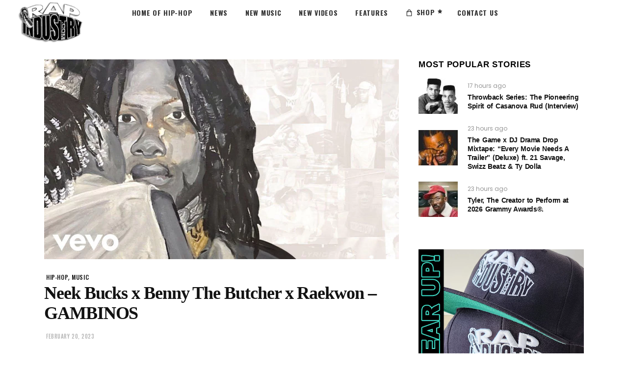

--- FILE ---
content_type: text/html; charset=UTF-8
request_url: https://rapindustry.com/neek-bucks-x-benny-the-butcher-x-raekwon-gambinos/
body_size: 50922
content:
<!DOCTYPE html>
<html dir="ltr" lang="en-US"
	prefix="og: https://ogp.me/ns#" >
<head>
			
		<meta charset="UTF-8"/>
		<link rel="profile" href="https://gmpg.org/xfn/11"/>
					<link rel="pingback" href="https://rapindustry.com/xmlrpc.php">
			
				<meta name="viewport" content="width=device-width,initial-scale=1,user-scalable=yes">
		<title>Neek Bucks x Benny The Butcher x Raekwon – GAMBINOS - NEW RAP from Neek Bucks x Benny The Butcher x Raekwon - GAMBINOS</title>
		<style type="text/css">
					.heateor_sss_button_instagram span.heateor_sss_svg,a.heateor_sss_instagram span.heateor_sss_svg{background:radial-gradient(circle at 30% 107%,#fdf497 0,#fdf497 5%,#fd5949 45%,#d6249f 60%,#285aeb 90%)}
											.heateor_sss_horizontal_sharing .heateor_sss_svg,.heateor_sss_standard_follow_icons_container .heateor_sss_svg{
							color: #fff;
						border-width: 0px;
			border-style: solid;
			border-color: transparent;
		}
					.heateor_sss_horizontal_sharing .heateorSssTCBackground{
				color:#666;
			}
					.heateor_sss_horizontal_sharing span.heateor_sss_svg:hover,.heateor_sss_standard_follow_icons_container span.heateor_sss_svg:hover{
						border-color: transparent;
		}
		.heateor_sss_vertical_sharing span.heateor_sss_svg,.heateor_sss_floating_follow_icons_container span.heateor_sss_svg{
							color: #fff;
						border-width: 0px;
			border-style: solid;
			border-color: transparent;
		}
				.heateor_sss_vertical_sharing .heateorSssTCBackground{
			color:#666;
		}
						.heateor_sss_vertical_sharing span.heateor_sss_svg:hover,.heateor_sss_floating_follow_icons_container span.heateor_sss_svg:hover{
						border-color: transparent;
		}
		@media screen and (max-width:783px) {.heateor_sss_vertical_sharing{display:none!important}}div.the_champ_horizontal_sharing li.the_champ_twitter_tweet {
    height: 195px !important;
}
div.the_champ_horizontal_sharing li.the_champ_google_plus_share {
    height: 195px !important;
}
div.the_champ_horizontal_sharing li.the_champ_facebook_recommend {
    height: 195px !important;
}
div.the_champ_horizontal_sharing li.the_champ_facebook_like {
    height: 195px !important;
}		</style>
		
		<!-- All in One SEO 4.4.4 - aioseo.com -->
		<meta name="description" content="NEW RAP from Neek Bucks x Benny The Butcher x Raekwon - GAMBINOS" />
		<meta name="robots" content="max-snippet:-1, max-image-preview:large, max-video-preview:-1" />
		<meta name="keywords" content="raekwon,hip-hop,music" />
		<link rel="canonical" href="https://rapindustry.com/neek-bucks-x-benny-the-butcher-x-raekwon-gambinos/" />
		<meta name="generator" content="All in One SEO (AIOSEO) 4.4.4" />
		<meta property="og:locale" content="en_US" />
		<meta property="og:site_name" content="Rap Industry: New Hip Hop, Rap Videos, Music, News, &amp; more. - Rap News,  Hip Hop Videos , Interviews and more - We are the Premiere Source for Hip Hop Music!" />
		<meta property="og:type" content="article" />
		<meta property="og:title" content="Neek Bucks x Benny The Butcher x Raekwon – GAMBINOS - NEW RAP from Neek Bucks x Benny The Butcher x Raekwon - GAMBINOS" />
		<meta property="og:description" content="NEW RAP from Neek Bucks x Benny The Butcher x Raekwon - GAMBINOS" />
		<meta property="og:url" content="https://rapindustry.com/neek-bucks-x-benny-the-butcher-x-raekwon-gambinos/" />
		<meta property="article:published_time" content="2023-02-20T20:06:04+00:00" />
		<meta property="article:modified_time" content="2023-07-04T20:37:29+00:00" />
		<meta name="twitter:card" content="summary_large_image" />
		<meta name="twitter:site" content="@rapindustry" />
		<meta name="twitter:title" content="Neek Bucks x Benny The Butcher x Raekwon – GAMBINOS - NEW RAP from Neek Bucks x Benny The Butcher x Raekwon - GAMBINOS" />
		<meta name="twitter:description" content="NEW RAP from Neek Bucks x Benny The Butcher x Raekwon - GAMBINOS" />
		<meta name="twitter:creator" content="@rapindustry" />
		<meta name="twitter:image" content="https://rapindustry.com/wp-content/uploads/2023/02/neek-bucks-x-benny-the-butcher-x-1.jpg" />
		<script type="application/ld+json" class="aioseo-schema">
			{"@context":"https:\/\/schema.org","@graph":[{"@type":"BlogPosting","@id":"https:\/\/rapindustry.com\/neek-bucks-x-benny-the-butcher-x-raekwon-gambinos\/#blogposting","name":"Neek Bucks x Benny The Butcher x Raekwon \u2013 GAMBINOS - NEW RAP from Neek Bucks x Benny The Butcher x Raekwon - GAMBINOS","headline":"Neek Bucks x Benny The Butcher x Raekwon &#8211; GAMBINOS","author":{"@id":"https:\/\/rapindustry.com\/author\/rap-head\/#author"},"publisher":{"@id":"https:\/\/rapindustry.com\/#organization"},"image":{"@type":"ImageObject","url":"https:\/\/rapindustry.com\/wp-content\/uploads\/2023\/02\/neek-bucks-x-benny-the-butcher-x-1.jpg","width":1280,"height":720},"datePublished":"2023-02-20T20:06:04+00:00","dateModified":"2023-07-04T20:37:29+00:00","inLanguage":"en-US","mainEntityOfPage":{"@id":"https:\/\/rapindustry.com\/neek-bucks-x-benny-the-butcher-x-raekwon-gambinos\/#webpage"},"isPartOf":{"@id":"https:\/\/rapindustry.com\/neek-bucks-x-benny-the-butcher-x-raekwon-gambinos\/#webpage"},"articleSection":"hip-hop, music, Raekwon"},{"@type":"BreadcrumbList","@id":"https:\/\/rapindustry.com\/neek-bucks-x-benny-the-butcher-x-raekwon-gambinos\/#breadcrumblist","itemListElement":[{"@type":"ListItem","@id":"https:\/\/rapindustry.com\/#listItem","position":1,"item":{"@type":"WebPage","@id":"https:\/\/rapindustry.com\/","name":"Home","description":"Rap Videos: latest news, music, artists, & albums from Rapindustry.com. Find out about your favorite rappers, listen to new music, and watch the latest videos.","url":"https:\/\/rapindustry.com\/"},"nextItem":"https:\/\/rapindustry.com\/neek-bucks-x-benny-the-butcher-x-raekwon-gambinos\/#listItem"},{"@type":"ListItem","@id":"https:\/\/rapindustry.com\/neek-bucks-x-benny-the-butcher-x-raekwon-gambinos\/#listItem","position":2,"item":{"@type":"WebPage","@id":"https:\/\/rapindustry.com\/neek-bucks-x-benny-the-butcher-x-raekwon-gambinos\/","name":"Neek Bucks x Benny The Butcher x Raekwon - GAMBINOS","description":"NEW RAP from Neek Bucks x Benny The Butcher x Raekwon - GAMBINOS","url":"https:\/\/rapindustry.com\/neek-bucks-x-benny-the-butcher-x-raekwon-gambinos\/"},"previousItem":"https:\/\/rapindustry.com\/#listItem"}]},{"@type":"Organization","@id":"https:\/\/rapindustry.com\/#organization","name":"RAPINDUSTRY.COM - Rap Videos - Rap News- Hip Hop Music and more","url":"https:\/\/rapindustry.com\/","sameAs":["https:\/\/www.twitter.com\/rapindustry"]},{"@type":"Person","@id":"https:\/\/rapindustry.com\/author\/rap-head\/#author","url":"https:\/\/rapindustry.com\/author\/rap-head\/","name":"rap-head","image":{"@type":"ImageObject","@id":"https:\/\/rapindustry.com\/neek-bucks-x-benny-the-butcher-x-raekwon-gambinos\/#authorImage","url":"https:\/\/secure.gravatar.com\/avatar\/e6a4e7fbeddc4632186f52cea9bd8b04?s=96&d=wp_user_avatar&r=x","width":96,"height":96,"caption":"rap-head"}},{"@type":"WebPage","@id":"https:\/\/rapindustry.com\/neek-bucks-x-benny-the-butcher-x-raekwon-gambinos\/#webpage","url":"https:\/\/rapindustry.com\/neek-bucks-x-benny-the-butcher-x-raekwon-gambinos\/","name":"Neek Bucks x Benny The Butcher x Raekwon \u2013 GAMBINOS - NEW RAP from Neek Bucks x Benny The Butcher x Raekwon - GAMBINOS","description":"NEW RAP from Neek Bucks x Benny The Butcher x Raekwon - GAMBINOS","inLanguage":"en-US","isPartOf":{"@id":"https:\/\/rapindustry.com\/#website"},"breadcrumb":{"@id":"https:\/\/rapindustry.com\/neek-bucks-x-benny-the-butcher-x-raekwon-gambinos\/#breadcrumblist"},"author":{"@id":"https:\/\/rapindustry.com\/author\/rap-head\/#author"},"creator":{"@id":"https:\/\/rapindustry.com\/author\/rap-head\/#author"},"image":{"@type":"ImageObject","url":"https:\/\/rapindustry.com\/wp-content\/uploads\/2023\/02\/neek-bucks-x-benny-the-butcher-x-1.jpg","@id":"https:\/\/rapindustry.com\/#mainImage","width":1280,"height":720},"primaryImageOfPage":{"@id":"https:\/\/rapindustry.com\/neek-bucks-x-benny-the-butcher-x-raekwon-gambinos\/#mainImage"},"datePublished":"2023-02-20T20:06:04+00:00","dateModified":"2023-07-04T20:37:29+00:00"},{"@type":"WebSite","@id":"https:\/\/rapindustry.com\/#website","url":"https:\/\/rapindustry.com\/","name":"Rap Industry: New Rap and Hip Hop Videos, Music, News, and Artists","description":"Rap News,  Hip Hop Videos , Interviews and more - We are the Premiere Source for Hip Hop Music!","inLanguage":"en-US","publisher":{"@id":"https:\/\/rapindustry.com\/#organization"}}]}
		</script>
		<!-- All in One SEO -->

<link rel='dns-prefetch' href='//maps.googleapis.com' />
<link rel='dns-prefetch' href='//fonts.googleapis.com' />
<link rel='dns-prefetch' href='//s.w.org' />
<link rel="alternate" type="application/rss+xml" title="Rap Industry: New Hip Hop, Rap Videos, Music, News, &amp; more. &raquo; Feed" href="https://rapindustry.com/feed/" />
		<script type="text/javascript">
			window._wpemojiSettings = {"baseUrl":"https:\/\/s.w.org\/images\/core\/emoji\/11\/72x72\/","ext":".png","svgUrl":"https:\/\/s.w.org\/images\/core\/emoji\/11\/svg\/","svgExt":".svg","source":{"concatemoji":"https:\/\/rapindustry.com\/wp-includes\/js\/wp-emoji-release.min.js?ver=c52edfdcb3f4df3d1d3e5f08aa2a14b2"}};
			!function(e,a,t){var n,r,o,i=a.createElement("canvas"),p=i.getContext&&i.getContext("2d");function s(e,t){var a=String.fromCharCode;p.clearRect(0,0,i.width,i.height),p.fillText(a.apply(this,e),0,0);e=i.toDataURL();return p.clearRect(0,0,i.width,i.height),p.fillText(a.apply(this,t),0,0),e===i.toDataURL()}function c(e){var t=a.createElement("script");t.src=e,t.defer=t.type="text/javascript",a.getElementsByTagName("head")[0].appendChild(t)}for(o=Array("flag","emoji"),t.supports={everything:!0,everythingExceptFlag:!0},r=0;r<o.length;r++)t.supports[o[r]]=function(e){if(!p||!p.fillText)return!1;switch(p.textBaseline="top",p.font="600 32px Arial",e){case"flag":return s([55356,56826,55356,56819],[55356,56826,8203,55356,56819])?!1:!s([55356,57332,56128,56423,56128,56418,56128,56421,56128,56430,56128,56423,56128,56447],[55356,57332,8203,56128,56423,8203,56128,56418,8203,56128,56421,8203,56128,56430,8203,56128,56423,8203,56128,56447]);case"emoji":return!s([55358,56760,9792,65039],[55358,56760,8203,9792,65039])}return!1}(o[r]),t.supports.everything=t.supports.everything&&t.supports[o[r]],"flag"!==o[r]&&(t.supports.everythingExceptFlag=t.supports.everythingExceptFlag&&t.supports[o[r]]);t.supports.everythingExceptFlag=t.supports.everythingExceptFlag&&!t.supports.flag,t.DOMReady=!1,t.readyCallback=function(){t.DOMReady=!0},t.supports.everything||(n=function(){t.readyCallback()},a.addEventListener?(a.addEventListener("DOMContentLoaded",n,!1),e.addEventListener("load",n,!1)):(e.attachEvent("onload",n),a.attachEvent("onreadystatechange",function(){"complete"===a.readyState&&t.readyCallback()})),(n=t.source||{}).concatemoji?c(n.concatemoji):n.wpemoji&&n.twemoji&&(c(n.twemoji),c(n.wpemoji)))}(window,document,window._wpemojiSettings);
		</script>
		<style type="text/css">
img.wp-smiley,
img.emoji {
	display: inline !important;
	border: none !important;
	box-shadow: none !important;
	height: 1em !important;
	width: 1em !important;
	margin: 0 .07em !important;
	vertical-align: -0.1em !important;
	background: none !important;
	padding: 0 !important;
}
</style>
<link rel='stylesheet' id='contact-form-7-css'  href='https://rapindustry.com/wp-content/plugins/contact-form-7/includes/css/styles.css?ver=5.0.1' type='text/css' media='all' />
<link rel='stylesheet' id='fv_flowplayer-css'  href='https://rapindustry.com/wp-content/fv-flowplayer-custom/style-1.css?ver=1701456887' type='text/css' media='all' />
<link rel='stylesheet' id='rs-plugin-settings-css'  href='https://rapindustry.com/wp-content/plugins/revslider/public/assets/css/settings.css?ver=5.4.7.2' type='text/css' media='all' />
<style id='rs-plugin-settings-inline-css' type='text/css'>
#rs-demo-id {}
</style>
<link rel='stylesheet' id='ebullient-qodef-modules-css'  href='https://rapindustry.com/wp-content/themes/rap-industry/assets/css/modules.min.css?ver=1762799436' type='text/css' media='all' />
<style id='ebullient-qodef-modules-inline-css' type='text/css'>
/* generated in /var/www/clients/client0/web3/web/wp-content/themes/rap-industry/framework/admin/options/general/map.php ebullient_qodef_page_general_style function */
.postid-34092.qodef-boxed .qodef-wrapper { background-attachment: fixed;}


</style>
<link rel='stylesheet' id='qodef-news-style-css'  href='https://rapindustry.com/wp-content/plugins/select-news/assets/css/news.min.css?ver=c52edfdcb3f4df3d1d3e5f08aa2a14b2' type='text/css' media='all' />
<link rel='stylesheet' id='ebullient-qodef-modules-responsive-css'  href='https://rapindustry.com/wp-content/themes/rap-industry/assets/css/modules-responsive.min.css?ver=1762799436' type='text/css' media='all' />
<link rel='stylesheet' id='qodef-news-responsive-style-css'  href='https://rapindustry.com/wp-content/plugins/select-news/assets/css/news-responsive.min.css?ver=c52edfdcb3f4df3d1d3e5f08aa2a14b2' type='text/css' media='all' />
<link rel='stylesheet' id='ebullient-qodef-default-style-css'  href='https://rapindustry.com/wp-content/themes/rap-industry/style.css?ver=1762799436' type='text/css' media='all' />
<link rel='stylesheet' id='qodef_font_awesome-css'  href='https://rapindustry.com/wp-content/themes/rap-industry/assets/css/font-awesome/css/font-awesome.min.css?ver=1762799436' type='text/css' media='all' />
<link rel='stylesheet' id='qodef_font_elegant-css'  href='https://rapindustry.com/wp-content/themes/rap-industry/assets/css/elegant-icons/style.min.css?ver=1762799436' type='text/css' media='all' />
<link rel='stylesheet' id='qodef_ion_icons-css'  href='https://rapindustry.com/wp-content/themes/rap-industry/assets/css/ion-icons/css/ionicons.min.css?ver=1762799436' type='text/css' media='all' />
<link rel='stylesheet' id='qodef_linea_icons-css'  href='https://rapindustry.com/wp-content/themes/rap-industry/assets/css/linea-icons/style.css?ver=1762799436' type='text/css' media='all' />
<link rel='stylesheet' id='qodef_linear_icons-css'  href='https://rapindustry.com/wp-content/themes/rap-industry/assets/css/linear-icons/style.css?ver=1762799436' type='text/css' media='all' />
<link rel='stylesheet' id='qodef_simple_line_icons-css'  href='https://rapindustry.com/wp-content/themes/rap-industry/assets/css/simple-line-icons/simple-line-icons.css?ver=1762799436' type='text/css' media='all' />
<link rel='stylesheet' id='qodef_dripicons-css'  href='https://rapindustry.com/wp-content/themes/rap-industry/assets/css/dripicons/dripicons.css?ver=1762799436' type='text/css' media='all' />
<link rel='stylesheet' id='mediaelement-css'  href='https://rapindustry.com/wp-includes/js/mediaelement/mediaelementplayer-legacy.min.css?ver=4.2.6-78496d1' type='text/css' media='all' />
<link rel='stylesheet' id='wp-mediaelement-css'  href='https://rapindustry.com/wp-includes/js/mediaelement/wp-mediaelement.min.css?ver=c52edfdcb3f4df3d1d3e5f08aa2a14b2' type='text/css' media='all' />
<link rel='stylesheet' id='ebullient-qodef-style-dynamic-css'  href='https://rapindustry.com/wp-content/themes/rap-industry/assets/css/style_dynamic.css?ver=1762799436' type='text/css' media='all' />
<link rel='stylesheet' id='ebullient-qodef-style-dynamic-responsive-css'  href='https://rapindustry.com/wp-content/themes/rap-industry/assets/css/style_dynamic_responsive.css?ver=1762799436' type='text/css' media='all' />
<link rel='stylesheet' id='ebullient-qodef-google-fonts-css'  href='https://fonts.googleapis.com/css?family=Poppins%3A300%2C400%2C500%2C600%2C700%2C900%7COswald%3A300%2C400%2C500%2C600%2C700%2C900%7CPlayfair+Display%3A300%2C400%2C500%2C600%2C700%2C900&#038;subset=latin-ext&#038;ver=1.0.0' type='text/css' media='all' />
<link rel='stylesheet' id='heateor_sss_frontend_css-css'  href='https://rapindustry.com/wp-content/plugins/sassy-social-share/public/css/sassy-social-share-public.css?ver=3.3.53' type='text/css' media='all' />
<link rel='stylesheet' id='rtwpvs-css'  href='https://rapindustry.com/wp-content/plugins/woo-product-variation-swatches/assets/css/rtwpvs.min.css?ver=1769876908' type='text/css' media='all' />
<style id='rtwpvs-inline-css' type='text/css'>
        
            .rtwpvs-term:not(.rtwpvs-radio-term) {
                width: 30px;
                height: 30px;
            }

            .rtwpvs-squared .rtwpvs-button-term {
                min-width: 30px;
            }

            .rtwpvs-button-term span {
                font-size: 16px;
            }

            
            
                        .rtwpvs.rtwpvs-attribute-behavior-blur .rtwpvs-term:not(.rtwpvs-radio-term).disabled::before,
            .rtwpvs.rtwpvs-attribute-behavior-blur .rtwpvs-term:not(.rtwpvs-radio-term).disabled::after,
            .rtwpvs.rtwpvs-attribute-behavior-blur .rtwpvs-term:not(.rtwpvs-radio-term).disabled:hover::before,
            .rtwpvs.rtwpvs-attribute-behavior-blur .rtwpvs-term:not(.rtwpvs-radio-term).disabled:hover::after {
                background: #ff0000 !important;
            }

                                    .rtwpvs.rtwpvs-attribute-behavior-blur .rtwpvs-term:not(.rtwpvs-radio-term).disabled img,
            .rtwpvs.rtwpvs-attribute-behavior-blur .rtwpvs-term:not(.rtwpvs-radio-term).disabled span,
            .rtwpvs.rtwpvs-attribute-behavior-blur .rtwpvs-term:not(.rtwpvs-radio-term).disabled:hover img,
            .rtwpvs.rtwpvs-attribute-behavior-blur .rtwpvs-term:not(.rtwpvs-radio-term).disabled:hover span {
                opacity: 0.3;
            }

                    
		
</style>
<link rel='stylesheet' id='rtwpvs-tooltip-css'  href='https://rapindustry.com/wp-content/plugins/woo-product-variation-swatches/assets/css/rtwpvs-tooltip.min.css?ver=1769876908' type='text/css' media='all' />
<script type="text/template" id="tmpl-variation-template">
	<div class="woocommerce-variation-description">{{{ data.variation.variation_description }}}</div>

	<div class="woocommerce-variation-price">{{{ data.variation.price_html }}}</div>

	<div class="woocommerce-variation-availability">{{{ data.variation.availability_html }}}</div>
</script>
<script type="text/template" id="tmpl-unavailable-variation-template">
	<p>Sorry, this product is unavailable. Please choose a different combination.</p>
</script>
<script type='text/javascript' src='https://rapindustry.com/wp-includes/js/jquery/jquery.js?ver=1.12.4'></script>
<script type='text/javascript' src='https://rapindustry.com/wp-includes/js/jquery/jquery-migrate.min.js?ver=1.4.1'></script>
<script type='text/javascript' src='https://rapindustry.com/wp-content/plugins/revslider/public/assets/js/jquery.themepunch.tools.min.js?ver=5.4.7.2'></script>
<script type='text/javascript' src='https://rapindustry.com/wp-content/plugins/revslider/public/assets/js/jquery.themepunch.revolution.min.js?ver=5.4.7.2'></script>
<script type='text/javascript'>
/* <![CDATA[ */
var wc_add_to_cart_params = {"ajax_url":"\/wp-admin\/admin-ajax.php","wc_ajax_url":"\/?wc-ajax=%%endpoint%%","i18n_view_cart":"View cart","cart_url":"https:\/\/rapindustry.com\/cart\/","is_cart":"","cart_redirect_after_add":"yes"};
/* ]]> */
</script>
<script type='text/javascript' src='https://rapindustry.com/wp-content/plugins/woocommerce/assets/js/frontend/add-to-cart.min.js?ver=3.3.6'></script>
<script type='text/javascript' src='https://rapindustry.com/wp-content/plugins/js_composer/assets/js/vendors/woocommerce-add-to-cart.js?ver=5.4.7'></script>
<script type='text/javascript'>
var mejsL10n = {"language":"en","strings":{"mejs.install-flash":"You are using a browser that does not have Flash player enabled or installed. Please turn on your Flash player plugin or download the latest version from https:\/\/get.adobe.com\/flashplayer\/","mejs.fullscreen-off":"Turn off Fullscreen","mejs.fullscreen-on":"Go Fullscreen","mejs.download-video":"Download Video","mejs.fullscreen":"Fullscreen","mejs.time-jump-forward":["Jump forward 1 second","Jump forward %1 seconds"],"mejs.loop":"Toggle Loop","mejs.play":"Play","mejs.pause":"Pause","mejs.close":"Close","mejs.time-slider":"Time Slider","mejs.time-help-text":"Use Left\/Right Arrow keys to advance one second, Up\/Down arrows to advance ten seconds.","mejs.time-skip-back":["Skip back 1 second","Skip back %1 seconds"],"mejs.captions-subtitles":"Captions\/Subtitles","mejs.captions-chapters":"Chapters","mejs.none":"None","mejs.mute-toggle":"Mute Toggle","mejs.volume-help-text":"Use Up\/Down Arrow keys to increase or decrease volume.","mejs.unmute":"Unmute","mejs.mute":"Mute","mejs.volume-slider":"Volume Slider","mejs.video-player":"Video Player","mejs.audio-player":"Audio Player","mejs.ad-skip":"Skip ad","mejs.ad-skip-info":["Skip in 1 second","Skip in %1 seconds"],"mejs.source-chooser":"Source Chooser","mejs.stop":"Stop","mejs.speed-rate":"Speed Rate","mejs.live-broadcast":"Live Broadcast","mejs.afrikaans":"Afrikaans","mejs.albanian":"Albanian","mejs.arabic":"Arabic","mejs.belarusian":"Belarusian","mejs.bulgarian":"Bulgarian","mejs.catalan":"Catalan","mejs.chinese":"Chinese","mejs.chinese-simplified":"Chinese (Simplified)","mejs.chinese-traditional":"Chinese (Traditional)","mejs.croatian":"Croatian","mejs.czech":"Czech","mejs.danish":"Danish","mejs.dutch":"Dutch","mejs.english":"English","mejs.estonian":"Estonian","mejs.filipino":"Filipino","mejs.finnish":"Finnish","mejs.french":"French","mejs.galician":"Galician","mejs.german":"German","mejs.greek":"Greek","mejs.haitian-creole":"Haitian Creole","mejs.hebrew":"Hebrew","mejs.hindi":"Hindi","mejs.hungarian":"Hungarian","mejs.icelandic":"Icelandic","mejs.indonesian":"Indonesian","mejs.irish":"Irish","mejs.italian":"Italian","mejs.japanese":"Japanese","mejs.korean":"Korean","mejs.latvian":"Latvian","mejs.lithuanian":"Lithuanian","mejs.macedonian":"Macedonian","mejs.malay":"Malay","mejs.maltese":"Maltese","mejs.norwegian":"Norwegian","mejs.persian":"Persian","mejs.polish":"Polish","mejs.portuguese":"Portuguese","mejs.romanian":"Romanian","mejs.russian":"Russian","mejs.serbian":"Serbian","mejs.slovak":"Slovak","mejs.slovenian":"Slovenian","mejs.spanish":"Spanish","mejs.swahili":"Swahili","mejs.swedish":"Swedish","mejs.tagalog":"Tagalog","mejs.thai":"Thai","mejs.turkish":"Turkish","mejs.ukrainian":"Ukrainian","mejs.vietnamese":"Vietnamese","mejs.welsh":"Welsh","mejs.yiddish":"Yiddish"}};
</script>
<script type='text/javascript' src='https://rapindustry.com/wp-includes/js/mediaelement/mediaelement-and-player.min.js?ver=4.2.6-78496d1'></script>
<script type='text/javascript' src='https://rapindustry.com/wp-includes/js/mediaelement/mediaelement-migrate.min.js?ver=c52edfdcb3f4df3d1d3e5f08aa2a14b2'></script>
<script type='text/javascript'>
/* <![CDATA[ */
var _wpmejsSettings = {"pluginPath":"\/wp-includes\/js\/mediaelement\/","classPrefix":"mejs-","stretching":"responsive"};
/* ]]> */
</script>
<link rel='https://api.w.org/' href='https://rapindustry.com/wp-json/' />
<link rel="EditURI" type="application/rsd+xml" title="RSD" href="https://rapindustry.com/xmlrpc.php?rsd" />
<link rel="wlwmanifest" type="application/wlwmanifest+xml" href="https://rapindustry.com/wp-includes/wlwmanifest.xml" /> 
<link rel='prev' title='Big Gipp, James Worthy &#8211; Let You Go ft. 112' href='https://rapindustry.com/big-gipp-james-worthy-let-you-go-ft-112/' />
<link rel='next' title='Chris Brown &#8211; Psychic ft. Jack Harlow' href='https://rapindustry.com/chris-brown-psychic-ft-jack-harlow/' />
<link rel='shortlink' href='https://rapindustry.com/?p=34092' />
<link rel="alternate" type="application/json+oembed" href="https://rapindustry.com/wp-json/oembed/1.0/embed?url=https%3A%2F%2Frapindustry.com%2Fneek-bucks-x-benny-the-butcher-x-raekwon-gambinos%2F" />
<link rel="alternate" type="text/xml+oembed" href="https://rapindustry.com/wp-json/oembed/1.0/embed?url=https%3A%2F%2Frapindustry.com%2Fneek-bucks-x-benny-the-butcher-x-raekwon-gambinos%2F&#038;format=xml" />

		<!-- GA Google Analytics @ https://m0n.co/ga -->
		<script async src="https://www.googletagmanager.com/gtag/js?id=G-216T3TBJ78"></script>
		<script>
			window.dataLayer = window.dataLayer || [];
			function gtag(){dataLayer.push(arguments);}
			gtag('js', new Date());
			gtag('config', 'G-216T3TBJ78');
		</script>

		<noscript><style>.woocommerce-product-gallery{ opacity: 1 !important; }</style></noscript>
	<meta name="generator" content="Powered by WPBakery Page Builder - drag and drop page builder for WordPress."/>
<!--[if lte IE 9]><link rel="stylesheet" type="text/css" href="https://rapindustry.com/wp-content/plugins/js_composer/assets/css/vc_lte_ie9.min.css" media="screen"><![endif]--><meta name="generator" content="Powered by Slider Revolution 5.4.7.2 - responsive, Mobile-Friendly Slider Plugin for WordPress with comfortable drag and drop interface." />
<link rel="icon" href="https://rapindustry.com/wp-content/uploads/2022/12/cropped-rap_hip-hop-music-1-32x32.png" sizes="32x32" />
<link rel="icon" href="https://rapindustry.com/wp-content/uploads/2022/12/cropped-rap_hip-hop-music-1-192x192.png" sizes="192x192" />
<link rel="apple-touch-icon-precomposed" href="https://rapindustry.com/wp-content/uploads/2022/12/cropped-rap_hip-hop-music-1-180x180.png" />
<meta name="msapplication-TileImage" content="https://rapindustry.com/wp-content/uploads/2022/12/cropped-rap_hip-hop-music-1-270x270.png" />
<script type="text/javascript">function setREVStartSize(e){									
						try{ e.c=jQuery(e.c);var i=jQuery(window).width(),t=9999,r=0,n=0,l=0,f=0,s=0,h=0;
							if(e.responsiveLevels&&(jQuery.each(e.responsiveLevels,function(e,f){f>i&&(t=r=f,l=e),i>f&&f>r&&(r=f,n=e)}),t>r&&(l=n)),f=e.gridheight[l]||e.gridheight[0]||e.gridheight,s=e.gridwidth[l]||e.gridwidth[0]||e.gridwidth,h=i/s,h=h>1?1:h,f=Math.round(h*f),"fullscreen"==e.sliderLayout){var u=(e.c.width(),jQuery(window).height());if(void 0!=e.fullScreenOffsetContainer){var c=e.fullScreenOffsetContainer.split(",");if (c) jQuery.each(c,function(e,i){u=jQuery(i).length>0?u-jQuery(i).outerHeight(!0):u}),e.fullScreenOffset.split("%").length>1&&void 0!=e.fullScreenOffset&&e.fullScreenOffset.length>0?u-=jQuery(window).height()*parseInt(e.fullScreenOffset,0)/100:void 0!=e.fullScreenOffset&&e.fullScreenOffset.length>0&&(u-=parseInt(e.fullScreenOffset,0))}f=u}else void 0!=e.minHeight&&f<e.minHeight&&(f=e.minHeight);e.c.closest(".rev_slider_wrapper").css({height:f})					
						}catch(d){console.log("Failure at Presize of Slider:"+d)}						
					};</script>
		<style type="text/css" id="wp-custom-css">
			.qodef-layout10-item .qodef-views-holder {
    display: none;
}
.qodef-blog-holder.qodef-blog-single article .qodef-post-info-bottom .qodef-post-info-bottom-right .qodef-blog-like {
    display: none;
}
.widget.qodef-news-weather-widget.qodef-news-weather-simple .qodef-weather-temperature {
    display: none;
}
.qodef-post-single-info-in-left-corner .qodef-news-post-top-holder .qodef-news-post-top-table-cell{
    position: relative !important;
    bottom: unset !important;
    top: unset !important;
    left: unset !important;
    right: unset !important;
    width: 100%;
}
.qodef-news-post-top-info-holder{
    position: relative !important;
}


.archive.category .qodef-blog-like,
.archive.category .qodef-post-info-comments-holder {
    display: none !important;
}



		</style>
	<noscript><style type="text/css"> .wpb_animate_when_almost_visible { opacity: 1; }</style></noscript><script async src="https://pagead2.googlesyndication.com/pagead/js/adsbygoogle.js?client=ca-pub-9647233869357671"
     crossorigin="anonymous"></script><noscript><style id="rocket-lazyload-nojs-css">.rll-youtube-player, [data-lazy-src]{display:none !important;}</style></noscript>	<!-- Google tag (gtag.js) -->
<script async src="https://www.googletagmanager.com/gtag/js?id=G-667Z2NXEPB"></script>
<script>
  window.dataLayer = window.dataLayer || [];
  function gtag(){dataLayer.push(arguments);}
  gtag('js', new Date());

  gtag('config', 'G-667Z2NXEPB');
</script>
</head>
<body class="post-template-default single single-post postid-34092 single-format-standard select-core-1.0 qodef-news-1.0 rtwpvs rtwpvs-squared rtwpvs-attribute-behavior-blur rtwpvs-archive-align-left rtwpvs-tooltip ebullient-ver-1.1.1 qodef-grid-1400 qodef-dark-header qodef-sticky-header-on-scroll-down-up qodef-dropdown-animate-height qodef-header-standard qodef-menu-area-shadow-disable qodef-menu-area-in-grid-shadow-disable qodef-menu-area-border-disable qodef-menu-area-in-grid-border-disable qodef-logo-area-border-disable qodef-logo-area-in-grid-border-disable qodef-header-vertical-shadow-disable qodef-header-vertical-border-disable qodef-side-menu-slide-from-right qodef-woocommerce-columns-4 qodef-woo-normal-space qodef-woo-pl-info-below-image qodef-woo-single-thumb-below-image qodef-woo-single-has-zoom qodef-woo-single-has-pretty-photo qodef-default-mobile-header qodef-sticky-up-mobile-header wpb-js-composer js-comp-ver-5.4.7 vc_responsive" itemscope itemtype="http://schema.org/WebPage">
	<section class="qodef-side-menu">
	<div class="qodef-close-side-menu-holder">
		<a class="qodef-close-side-menu" href="#" target="_self">
			<span aria-hidden="true" class="qodef-icon-font-elegant icon_close " ></span>		</a>
	</div>
	</section>
    <div class="qodef-wrapper">
        <div class="qodef-wrapper-inner">
            
<header class="qodef-page-header">
		
				
	<div class="qodef-menu-area qodef-menu-center">
				
						
			<div class="qodef-vertical-align-containers">
				<div class="qodef-position-left">
					<div class="qodef-position-left-inner">
						

<div class="qodef-logo-wrapper">
    <a itemprop="url" href="https://rapindustry.com/" style="height: 94px;">
        <img itemprop="image" class="qodef-normal-logo" src="data:image/svg+xml,%3Csvg%20xmlns='http://www.w3.org/2000/svg'%20viewBox='0%200%200%200'%3E%3C/svg%3E"  alt="logo" data-lazy-src="https://rapindustry.com/wp-content/uploads/2018/04/logo-rap2.png"/><noscript><img itemprop="image" class="qodef-normal-logo" src="https://rapindustry.com/wp-content/uploads/2018/04/logo-rap2.png"  alt="logo"/></noscript>
        <img itemprop="image" class="qodef-dark-logo" src="data:image/svg+xml,%3Csvg%20xmlns='http://www.w3.org/2000/svg'%20viewBox='0%200%200%200'%3E%3C/svg%3E"  alt="dark logo" data-lazy-src="https://rapindustry.com/wp-content/uploads/2018/04/logo-rap2.png"/><noscript><img itemprop="image" class="qodef-dark-logo" src="https://rapindustry.com/wp-content/uploads/2018/04/logo-rap2.png"  alt="dark logo"/></noscript>        <img itemprop="image" class="qodef-light-logo" src="data:image/svg+xml,%3Csvg%20xmlns='http://www.w3.org/2000/svg'%20viewBox='0%200%200%200'%3E%3C/svg%3E"  alt="light logo" data-lazy-src="https://rapindustry.com/wp-content/uploads/2018/04/logo-rap2.png"/><noscript><img itemprop="image" class="qodef-light-logo" src="https://rapindustry.com/wp-content/uploads/2018/04/logo-rap2.png"  alt="light logo"/></noscript>    </a>
</div>

											</div>
				</div>
									<div class="qodef-position-center">
						<div class="qodef-position-center-inner">
							
<nav class="qodef-main-menu qodef-drop-down qodef-default-nav">
    <ul id="menu-mobile-menu" class="clearfix"><li id="nav-menu-item-18663" class="menu-item menu-item-type-post_type menu-item-object-page menu-item-home  narrow"><a href="https://rapindustry.com/" class=""><span class="item_outer"><span class="item_text">Home Of Hip-Hop</span></span></a></li>
<li id="nav-menu-item-36973" class="menu-item menu-item-type-custom menu-item-object-custom  narrow"><a href="https://rapindustry.com/category/news/" class=""><span class="item_outer"><span class="item_text">NEWS</span></span></a></li>
<li id="nav-menu-item-19022" class="menu-item menu-item-type-taxonomy menu-item-object-category current-post-ancestor current-menu-parent current-post-parent menu-item-has-children  has_sub narrow"><a href="https://rapindustry.com/category/music/" class=""><span class="item_outer"><span class="item_text">NEW MUSIC</span><i class="qodef-menu-arrow fa fa-angle-down"></i></span></a>
<div class="second"><div class="inner"><ul>
	<li id="nav-menu-item-35492" class="menu-item menu-item-type-taxonomy menu-item-object-category current-post-ancestor current-menu-parent current-post-parent "><a href="https://rapindustry.com/category/music/hip-hop/" class=""><span class="item_outer"><span class="item_text">hip-hop</span></span></a></li>
	<li id="nav-menu-item-35493" class="menu-item menu-item-type-taxonomy menu-item-object-category "><a href="https://rapindustry.com/category/music/rb/" class=""><span class="item_outer"><span class="item_text">R&#038;B</span></span></a></li>
	<li id="nav-menu-item-35496" class="menu-item menu-item-type-taxonomy menu-item-object-category "><a href="https://rapindustry.com/category/music/reggae/" class=""><span class="item_outer"><span class="item_text">reggae</span></span></a></li>
	<li id="nav-menu-item-35494" class="menu-item menu-item-type-taxonomy menu-item-object-category "><a href="https://rapindustry.com/category/music/pop/" class=""><span class="item_outer"><span class="item_text">Pop</span></span></a></li>
</ul></div></div>
</li>
<li id="nav-menu-item-38463" class="menu-item menu-item-type-post_type menu-item-object-page menu-item-has-children  has_sub narrow"><a href="https://rapindustry.com/videos/" class=""><span class="item_outer"><span class="item_text">New Videos</span><i class="qodef-menu-arrow fa fa-angle-down"></i></span></a>
<div class="second"><div class="inner"><ul>
	<li id="nav-menu-item-38464" class="menu-item menu-item-type-taxonomy menu-item-object-category "><a href="https://rapindustry.com/category/videos/new-rap/" class=""><span class="item_outer"><span class="item_text">new rap</span></span></a></li>
	<li id="nav-menu-item-38466" class="menu-item menu-item-type-taxonomy menu-item-object-category "><a href="https://rapindustry.com/category/videos/new-rb/" class=""><span class="item_outer"><span class="item_text">new r&#038;b</span></span></a></li>
	<li id="nav-menu-item-38467" class="menu-item menu-item-type-taxonomy menu-item-object-category "><a href="https://rapindustry.com/category/videos/new-reggae-video/" class=""><span class="item_outer"><span class="item_text">new reggae</span></span></a></li>
</ul></div></div>
</li>
<li id="nav-menu-item-18661" class="menu-item menu-item-type-custom menu-item-object-custom menu-item-has-children  has_sub narrow"><a href="#" class=""><span class="item_outer"><span class="item_text">Features</span><i class="qodef-menu-arrow fa fa-angle-down"></i></span></a>
<div class="second"><div class="inner"><ul>
	<li id="nav-menu-item-18660" class="menu-item menu-item-type-post_type menu-item-object-page "><a href="https://rapindustry.com/rap-interviews/" class=""><span class="item_outer"><span class="item_text">RAP INTERVIEWS</span></span></a></li>
	<li id="nav-menu-item-18659" class="menu-item menu-item-type-post_type menu-item-object-page "><a href="https://rapindustry.com/throwback-series/" class=""><span class="item_outer"><span class="item_text">Throwback Series</span></span></a></li>
	<li id="nav-menu-item-18656" class="menu-item menu-item-type-post_type menu-item-object-page "><a href="https://rapindustry.com/rb-spotlight/" class=""><span class="item_outer"><span class="item_text">R&#038;B SPOTLIGHT</span></span></a></li>
	<li id="nav-menu-item-18655" class="menu-item menu-item-type-post_type menu-item-object-page "><a href="https://rapindustry.com/industry-spotlight/" class=""><span class="item_outer"><span class="item_text">Industry Spotlight</span></span></a></li>
	<li id="nav-menu-item-18657" class="menu-item menu-item-type-post_type menu-item-object-page "><a href="https://rapindustry.com/dj-spotlight/" class=""><span class="item_outer"><span class="item_text">DJ Spotlight</span></span></a></li>
	<li id="nav-menu-item-18658" class="menu-item menu-item-type-post_type menu-item-object-page "><a href="https://rapindustry.com/production-block/" class=""><span class="item_outer"><span class="item_text">Production Block</span></span></a></li>
</ul></div></div>
</li>
<li id="nav-menu-item-39622" class="menu-item menu-item-type-post_type menu-item-object-page menu-item-has-children  has_sub narrow"><a href="https://rapindustry.com/shop/" class=""><span class="item_outer"><span class="menu_icon_wrapper"><i class="menu_icon dripicons-shopping-bag fa"></i></span><span class="item_text">Shop<i class="qodef-menu-featured-icon fa fa-star"></i></span><i class="qodef-menu-arrow fa fa-angle-down"></i></span></a>
<div class="second"><div class="inner"><ul>
	<li id="nav-menu-item-40267" class="menu-item menu-item-type-post_type menu-item-object-page "><a href="https://rapindustry.com/cart/" class=""><span class="item_outer"><span class="item_text">Cart</span></span></a></li>
</ul></div></div>
</li>
<li id="nav-menu-item-18662" class="menu-item menu-item-type-post_type menu-item-object-page  narrow"><a href="https://rapindustry.com/contact-us/" class=""><span class="item_outer"><span class="item_text">Contact Us</span></span></a></li>
</ul></nav>

						</div>
					</div>
								<div class="qodef-position-right">
					<div class="qodef-position-right-inner">
												<ul class="widget qodef-prominent-posts-widget"></ul>					</div>
				</div>
			</div>
			
			</div>
			
		
	
<div class="qodef-sticky-header qodef-menu-position-center">
        <div class="qodef-sticky-holder">
                    <div class="qodef-vertical-align-containers">
                <div class="qodef-position-left">
                    <div class="qodef-position-left-inner">
                        

<div class="qodef-logo-wrapper">
    <a itemprop="url" href="https://rapindustry.com/" style="height: 94px;">
        <img itemprop="image" class="qodef-normal-logo" src="data:image/svg+xml,%3Csvg%20xmlns='http://www.w3.org/2000/svg'%20viewBox='0%200%200%200'%3E%3C/svg%3E"  alt="logo" data-lazy-src="https://rapindustry.com/wp-content/uploads/2018/04/logo-rap2.png"/><noscript><img itemprop="image" class="qodef-normal-logo" src="https://rapindustry.com/wp-content/uploads/2018/04/logo-rap2.png"  alt="logo"/></noscript>
        <img itemprop="image" class="qodef-dark-logo" src="data:image/svg+xml,%3Csvg%20xmlns='http://www.w3.org/2000/svg'%20viewBox='0%200%200%200'%3E%3C/svg%3E"  alt="dark logo" data-lazy-src="https://rapindustry.com/wp-content/uploads/2018/04/logo-rap2.png"/><noscript><img itemprop="image" class="qodef-dark-logo" src="https://rapindustry.com/wp-content/uploads/2018/04/logo-rap2.png"  alt="dark logo"/></noscript>        <img itemprop="image" class="qodef-light-logo" src="data:image/svg+xml,%3Csvg%20xmlns='http://www.w3.org/2000/svg'%20viewBox='0%200%200%200'%3E%3C/svg%3E"  alt="light logo" data-lazy-src="https://rapindustry.com/wp-content/uploads/2018/04/logo-rap2.png"/><noscript><img itemprop="image" class="qodef-light-logo" src="https://rapindustry.com/wp-content/uploads/2018/04/logo-rap2.png"  alt="light logo"/></noscript>    </a>
</div>

                                            </div>
                </div>
                                    <div class="qodef-position-center">
                        <div class="qodef-position-center-inner">
                            
<nav class="qodef-main-menu qodef-drop-down qodef-sticky-nav">
    <ul id="menu-mobile-menu-1" class="clearfix"><li id="sticky-nav-menu-item-18663" class="menu-item menu-item-type-post_type menu-item-object-page menu-item-home  narrow"><a href="https://rapindustry.com/" class=""><span class="item_outer"><span class="item_text">Home Of Hip-Hop</span><span class="plus"></span></span></a></li>
<li id="sticky-nav-menu-item-36973" class="menu-item menu-item-type-custom menu-item-object-custom  narrow"><a href="https://rapindustry.com/category/news/" class=""><span class="item_outer"><span class="item_text">NEWS</span><span class="plus"></span></span></a></li>
<li id="sticky-nav-menu-item-19022" class="menu-item menu-item-type-taxonomy menu-item-object-category current-post-ancestor current-menu-parent current-post-parent menu-item-has-children  has_sub narrow"><a href="https://rapindustry.com/category/music/" class=""><span class="item_outer"><span class="item_text">NEW MUSIC</span><span class="plus"></span><i class="qodef-menu-arrow fa fa-angle-down"></i></span></a>
<div class="second"><div class="inner"><ul>
	<li id="sticky-nav-menu-item-35492" class="menu-item menu-item-type-taxonomy menu-item-object-category current-post-ancestor current-menu-parent current-post-parent "><a href="https://rapindustry.com/category/music/hip-hop/" class=""><span class="item_outer"><span class="item_text">hip-hop</span><span class="plus"></span></span></a></li>
	<li id="sticky-nav-menu-item-35493" class="menu-item menu-item-type-taxonomy menu-item-object-category "><a href="https://rapindustry.com/category/music/rb/" class=""><span class="item_outer"><span class="item_text">R&#038;B</span><span class="plus"></span></span></a></li>
	<li id="sticky-nav-menu-item-35496" class="menu-item menu-item-type-taxonomy menu-item-object-category "><a href="https://rapindustry.com/category/music/reggae/" class=""><span class="item_outer"><span class="item_text">reggae</span><span class="plus"></span></span></a></li>
	<li id="sticky-nav-menu-item-35494" class="menu-item menu-item-type-taxonomy menu-item-object-category "><a href="https://rapindustry.com/category/music/pop/" class=""><span class="item_outer"><span class="item_text">Pop</span><span class="plus"></span></span></a></li>
</ul></div></div>
</li>
<li id="sticky-nav-menu-item-38463" class="menu-item menu-item-type-post_type menu-item-object-page menu-item-has-children  has_sub narrow"><a href="https://rapindustry.com/videos/" class=""><span class="item_outer"><span class="item_text">New Videos</span><span class="plus"></span><i class="qodef-menu-arrow fa fa-angle-down"></i></span></a>
<div class="second"><div class="inner"><ul>
	<li id="sticky-nav-menu-item-38464" class="menu-item menu-item-type-taxonomy menu-item-object-category "><a href="https://rapindustry.com/category/videos/new-rap/" class=""><span class="item_outer"><span class="item_text">new rap</span><span class="plus"></span></span></a></li>
	<li id="sticky-nav-menu-item-38466" class="menu-item menu-item-type-taxonomy menu-item-object-category "><a href="https://rapindustry.com/category/videos/new-rb/" class=""><span class="item_outer"><span class="item_text">new r&#038;b</span><span class="plus"></span></span></a></li>
	<li id="sticky-nav-menu-item-38467" class="menu-item menu-item-type-taxonomy menu-item-object-category "><a href="https://rapindustry.com/category/videos/new-reggae-video/" class=""><span class="item_outer"><span class="item_text">new reggae</span><span class="plus"></span></span></a></li>
</ul></div></div>
</li>
<li id="sticky-nav-menu-item-18661" class="menu-item menu-item-type-custom menu-item-object-custom menu-item-has-children  has_sub narrow"><a href="#" class=""><span class="item_outer"><span class="item_text">Features</span><span class="plus"></span><i class="qodef-menu-arrow fa fa-angle-down"></i></span></a>
<div class="second"><div class="inner"><ul>
	<li id="sticky-nav-menu-item-18660" class="menu-item menu-item-type-post_type menu-item-object-page "><a href="https://rapindustry.com/rap-interviews/" class=""><span class="item_outer"><span class="item_text">RAP INTERVIEWS</span><span class="plus"></span></span></a></li>
	<li id="sticky-nav-menu-item-18659" class="menu-item menu-item-type-post_type menu-item-object-page "><a href="https://rapindustry.com/throwback-series/" class=""><span class="item_outer"><span class="item_text">Throwback Series</span><span class="plus"></span></span></a></li>
	<li id="sticky-nav-menu-item-18656" class="menu-item menu-item-type-post_type menu-item-object-page "><a href="https://rapindustry.com/rb-spotlight/" class=""><span class="item_outer"><span class="item_text">R&#038;B SPOTLIGHT</span><span class="plus"></span></span></a></li>
	<li id="sticky-nav-menu-item-18655" class="menu-item menu-item-type-post_type menu-item-object-page "><a href="https://rapindustry.com/industry-spotlight/" class=""><span class="item_outer"><span class="item_text">Industry Spotlight</span><span class="plus"></span></span></a></li>
	<li id="sticky-nav-menu-item-18657" class="menu-item menu-item-type-post_type menu-item-object-page "><a href="https://rapindustry.com/dj-spotlight/" class=""><span class="item_outer"><span class="item_text">DJ Spotlight</span><span class="plus"></span></span></a></li>
	<li id="sticky-nav-menu-item-18658" class="menu-item menu-item-type-post_type menu-item-object-page "><a href="https://rapindustry.com/production-block/" class=""><span class="item_outer"><span class="item_text">Production Block</span><span class="plus"></span></span></a></li>
</ul></div></div>
</li>
<li id="sticky-nav-menu-item-39622" class="menu-item menu-item-type-post_type menu-item-object-page menu-item-has-children  has_sub narrow"><a href="https://rapindustry.com/shop/" class=""><span class="item_outer"><span class="menu_icon_wrapper"><i class="menu_icon dripicons-shopping-bag fa"></i></span><span class="item_text">Shop<i class="qodef-menu-featured-icon fa fa-star"></i></span><span class="plus"></span><i class="qodef-menu-arrow fa fa-angle-down"></i></span></a>
<div class="second"><div class="inner"><ul>
	<li id="sticky-nav-menu-item-40267" class="menu-item menu-item-type-post_type menu-item-object-page "><a href="https://rapindustry.com/cart/" class=""><span class="item_outer"><span class="item_text">Cart</span><span class="plus"></span></span></a></li>
</ul></div></div>
</li>
<li id="sticky-nav-menu-item-18662" class="menu-item menu-item-type-post_type menu-item-object-page  narrow"><a href="https://rapindustry.com/contact-us/" class=""><span class="item_outer"><span class="item_text">Contact Us</span><span class="plus"></span></span></a></li>
</ul></nav>

                        </div>
                    </div>
                                <div class="qodef-position-right">
                    <div class="qodef-position-right-inner">
                                                                            <ul class="widget qodef-prominent-posts-widget"><li><a class="qodef-pp-link" href="https://rapindustry.com//trending/">Trending</a></li><li><a class="qodef-pp-link" href="http://www.twitter.com/rapindustry">Popular</a></li></ul>		
		<a class="qodef-side-menu-button-opener qodef-icon-has-hover"  href="javascript:void(0)" style="margin: 0px 0px 0px 13px">
						<span class="qodef-side-menu-icon">
				<span class="qodef-side-menu-icon-inner">
					<span class="qodef-fm-lines">
						<span class="qodef-fm-line qodef-line-1"></span>
						<span class="qodef-fm-line qodef-line-2"></span>
						<span class="qodef-fm-line qodef-line-3"></span>
					</span>
				</span>
        	</span>
		</a>
	                                            </div>
                </div>
            </div>
                </div>
	</div>

	
	</header>


<header class="qodef-mobile-header">
		
	<div class="qodef-mobile-header-inner">
		<div class="qodef-mobile-header-holder">
			<div class="qodef-grid">
				<div class="qodef-vertical-align-containers">
					<div class="qodef-vertical-align-containers">
													<div class="qodef-mobile-menu-opener">
								<a href="javascript:void(0)">
									<span class="qodef-mobile-menu-icon">
										<span class="qodef-fm-lines">
											<span class="qodef-fm-line qodef-line-1"></span>
											<span class="qodef-fm-line qodef-line-2"></span>
											<span class="qodef-fm-line qodef-line-3"></span>
										</span>
									</span>
																			<h5 class="qodef-mobile-menu-text">menu</h5>
																	</a>
							</div>
												<div class="qodef-position-center">
							<div class="qodef-position-center-inner">
								

<div class="qodef-mobile-logo-wrapper">
    <a itemprop="url" href="https://rapindustry.com/" style="height: 94px">
        <img itemprop="image" src="data:image/svg+xml,%3Csvg%20xmlns='http://www.w3.org/2000/svg'%20viewBox='0%200%200%200'%3E%3C/svg%3E"  alt="Mobile Logo" data-lazy-src="https://rapindustry.com/wp-content/uploads/2018/04/logo-rap2.png"/><noscript><img itemprop="image" src="https://rapindustry.com/wp-content/uploads/2018/04/logo-rap2.png"  alt="Mobile Logo"/></noscript>
    </a>
</div>

							</div>
						</div>
						<div class="qodef-position-right">
							<div class="qodef-position-right-inner">
															</div>
						</div>
					</div>
				</div>
			</div>
		</div>
		
<nav class="qodef-mobile-nav">
    <div class="qodef-grid">
        <ul id="menu-mobile-menu-2" class=""><li id="mobile-menu-item-18663" class="menu-item menu-item-type-post_type menu-item-object-page menu-item-home "><a href="https://rapindustry.com/" class=""><span>Home Of Hip-Hop</span></a></li>
<li id="mobile-menu-item-36973" class="menu-item menu-item-type-custom menu-item-object-custom "><a href="https://rapindustry.com/category/news/" class=""><span>NEWS</span></a></li>
<li id="mobile-menu-item-19022" class="menu-item menu-item-type-taxonomy menu-item-object-category current-post-ancestor current-menu-parent current-post-parent menu-item-has-children  has_sub"><a href="https://rapindustry.com/category/music/" class=""><span>NEW MUSIC</span></a><span class="mobile_arrow"><i class="qodef-sub-arrow fa fa-angle-right"></i><i class="fa fa-angle-down"></i></span>
<ul class="sub_menu">
	<li id="mobile-menu-item-35492" class="menu-item menu-item-type-taxonomy menu-item-object-category current-post-ancestor current-menu-parent current-post-parent "><a href="https://rapindustry.com/category/music/hip-hop/" class=""><span>hip-hop</span></a></li>
	<li id="mobile-menu-item-35493" class="menu-item menu-item-type-taxonomy menu-item-object-category "><a href="https://rapindustry.com/category/music/rb/" class=""><span>R&#038;B</span></a></li>
	<li id="mobile-menu-item-35496" class="menu-item menu-item-type-taxonomy menu-item-object-category "><a href="https://rapindustry.com/category/music/reggae/" class=""><span>reggae</span></a></li>
	<li id="mobile-menu-item-35494" class="menu-item menu-item-type-taxonomy menu-item-object-category "><a href="https://rapindustry.com/category/music/pop/" class=""><span>Pop</span></a></li>
</ul>
</li>
<li id="mobile-menu-item-38463" class="menu-item menu-item-type-post_type menu-item-object-page menu-item-has-children  has_sub"><a href="https://rapindustry.com/videos/" class=""><span>New Videos</span></a><span class="mobile_arrow"><i class="qodef-sub-arrow fa fa-angle-right"></i><i class="fa fa-angle-down"></i></span>
<ul class="sub_menu">
	<li id="mobile-menu-item-38464" class="menu-item menu-item-type-taxonomy menu-item-object-category "><a href="https://rapindustry.com/category/videos/new-rap/" class=""><span>new rap</span></a></li>
	<li id="mobile-menu-item-38466" class="menu-item menu-item-type-taxonomy menu-item-object-category "><a href="https://rapindustry.com/category/videos/new-rb/" class=""><span>new r&#038;b</span></a></li>
	<li id="mobile-menu-item-38467" class="menu-item menu-item-type-taxonomy menu-item-object-category "><a href="https://rapindustry.com/category/videos/new-reggae-video/" class=""><span>new reggae</span></a></li>
</ul>
</li>
<li id="mobile-menu-item-18661" class="menu-item menu-item-type-custom menu-item-object-custom menu-item-has-children  has_sub"><a href="#" class=" qodef-mobile-no-link"><span>Features</span></a><span class="mobile_arrow"><i class="qodef-sub-arrow fa fa-angle-right"></i><i class="fa fa-angle-down"></i></span>
<ul class="sub_menu">
	<li id="mobile-menu-item-18660" class="menu-item menu-item-type-post_type menu-item-object-page "><a href="https://rapindustry.com/rap-interviews/" class=""><span>RAP INTERVIEWS</span></a></li>
	<li id="mobile-menu-item-18659" class="menu-item menu-item-type-post_type menu-item-object-page "><a href="https://rapindustry.com/throwback-series/" class=""><span>Throwback Series</span></a></li>
	<li id="mobile-menu-item-18656" class="menu-item menu-item-type-post_type menu-item-object-page "><a href="https://rapindustry.com/rb-spotlight/" class=""><span>R&#038;B SPOTLIGHT</span></a></li>
	<li id="mobile-menu-item-18655" class="menu-item menu-item-type-post_type menu-item-object-page "><a href="https://rapindustry.com/industry-spotlight/" class=""><span>Industry Spotlight</span></a></li>
	<li id="mobile-menu-item-18657" class="menu-item menu-item-type-post_type menu-item-object-page "><a href="https://rapindustry.com/dj-spotlight/" class=""><span>DJ Spotlight</span></a></li>
	<li id="mobile-menu-item-18658" class="menu-item menu-item-type-post_type menu-item-object-page "><a href="https://rapindustry.com/production-block/" class=""><span>Production Block</span></a></li>
</ul>
</li>
<li id="mobile-menu-item-39622" class="menu-item menu-item-type-post_type menu-item-object-page menu-item-has-children  has_sub"><a href="https://rapindustry.com/shop/" class=""><span>Shop</span></a><span class="mobile_arrow"><i class="qodef-sub-arrow fa fa-angle-right"></i><i class="fa fa-angle-down"></i></span>
<ul class="sub_menu">
	<li id="mobile-menu-item-40267" class="menu-item menu-item-type-post_type menu-item-object-page "><a href="https://rapindustry.com/cart/" class=""><span>Cart</span></a></li>
</ul>
</li>
<li id="mobile-menu-item-18662" class="menu-item menu-item-type-post_type menu-item-object-page "><a href="https://rapindustry.com/contact-us/" class=""><span>Contact Us</span></a></li>
</ul>    </div>
</nav>

	</div>
	
	</header>

			<a id='qodef-back-to-top' href='#'>
                <span class="qodef-icon-stack">
                     <i class="qodef-icon-font-awesome fa fa-angle-up "></i>					<span class="qodef-back-to-top-text">Top</span>
                </span>
			</a>
			        
            <div class="qodef-content" >
                <div class="qodef-content-inner">	<div class="qodef-container">
				
		<div class="qodef-container-inner clearfix">
			<div class="qodef-post-single-info-in-left-corner">
	<div class="qodef-grid-row qodef-content-has-sidebar">
		<div class="qodef-page-content-holder qodef-grid-col-8">
			<div class="qodef-blog-holder qodef-blog-single qodef-blog-single-info-in-left-corner">
				<article id="post-34092" class="post-34092 post type-post status-publish format-standard has-post-thumbnail hentry category-hip-hop category-music tag-raekwon">
	<div class="qodef-news-post-top-holder">
		
	<div class="qodef-top-part-post-image">
		<img width="1280" height="720" src="data:image/svg+xml,%3Csvg%20xmlns='http://www.w3.org/2000/svg'%20viewBox='0%200%201280%20720'%3E%3C/svg%3E" class="attachment-full size-full wp-post-image wp-post-image" alt="" data-lazy-srcset="https://rapindustry.com/wp-content/uploads/2023/02/neek-bucks-x-benny-the-butcher-x-1.jpg 1280w, https://rapindustry.com/wp-content/uploads/2023/02/neek-bucks-x-benny-the-butcher-x-1-300x169.jpg 300w, https://rapindustry.com/wp-content/uploads/2023/02/neek-bucks-x-benny-the-butcher-x-1-768x432.jpg 768w, https://rapindustry.com/wp-content/uploads/2023/02/neek-bucks-x-benny-the-butcher-x-1-1024x576.jpg 1024w, https://rapindustry.com/wp-content/uploads/2023/02/neek-bucks-x-benny-the-butcher-x-1-267x150.jpg 267w, https://rapindustry.com/wp-content/uploads/2023/02/neek-bucks-x-benny-the-butcher-x-1-600x338.jpg 600w" data-lazy-sizes="(max-width: 1280px) 100vw, 1280px" data-lazy-src="https://rapindustry.com/wp-content/uploads/2023/02/neek-bucks-x-benny-the-butcher-x-1.jpg" /><noscript><img width="1280" height="720" src="https://rapindustry.com/wp-content/uploads/2023/02/neek-bucks-x-benny-the-butcher-x-1.jpg" class="attachment-full size-full wp-post-image wp-post-image" alt="" srcset="https://rapindustry.com/wp-content/uploads/2023/02/neek-bucks-x-benny-the-butcher-x-1.jpg 1280w, https://rapindustry.com/wp-content/uploads/2023/02/neek-bucks-x-benny-the-butcher-x-1-300x169.jpg 300w, https://rapindustry.com/wp-content/uploads/2023/02/neek-bucks-x-benny-the-butcher-x-1-768x432.jpg 768w, https://rapindustry.com/wp-content/uploads/2023/02/neek-bucks-x-benny-the-butcher-x-1-1024x576.jpg 1024w, https://rapindustry.com/wp-content/uploads/2023/02/neek-bucks-x-benny-the-butcher-x-1-267x150.jpg 267w, https://rapindustry.com/wp-content/uploads/2023/02/neek-bucks-x-benny-the-butcher-x-1-600x338.jpg 600w" sizes="(max-width: 1280px) 100vw, 1280px" /></noscript>	</div>
				<div class="qodef-news-post-top-info-holder">
			<div class="qodef-news-post-top-table">
				<div class="qodef-news-post-top-table-cell">
					<div class="qodef-news-post-single-info">
								<div class="qodef-post-info-category">
			<a href="https://rapindustry.com/category/music/hip-hop/" rel="category tag">hip-hop</a>, <a href="https://rapindustry.com/category/music/" rel="category tag">music</a>		</div>
					</div>
					
<h2 itemprop="name" class="entry-title qodef-post-title" >
			Neek Bucks x Benny The Butcher x Raekwon &#8211; GAMBINOS	</h2>					<div class="qodef-news-post-single-info">
							<div itemprop="dateCreated" class="qodef-post-info-date entry-date published updated">
					<a itemprop="url" href="https://rapindustry.com/2023/00/">
						February 20, 2023		</a>
		<meta itemprop="interactionCount" content="UserComments: 0" />
	</div>
					</div>
				</div>
			</div>
		</div>
	</div>
	<div class="qodef-post-content">
		<div class="qodef-post-text">
			<div class="qodef-post-text-inner">
				<div class="qodef-post-text-main">
					<iframe loading="lazy" id='fv_ytplayer_39ae722c5aca2aec647440726c6860b9' type='text/html' width='900' height='435'
    src='about:blank' frameborder='0' webkitallowfullscreen mozallowfullscreen allowfullscreen data-rocket-lazyload="fitvidscompatible" data-lazy-src="//www.youtube.com/embed/uz61cOJjJRw?origin=https%3A%2F%2Frapindustry.com%2Fneek-bucks-x-benny-the-butcher-x-raekwon-gambinos%2F"></iframe><noscript><iframe id='fv_ytplayer_39ae722c5aca2aec647440726c6860b9' type='text/html' width='900' height='435'
    src='//www.youtube.com/embed/uz61cOJjJRw?origin=https%3A%2F%2Frapindustry.com%2Fneek-bucks-x-benny-the-butcher-x-raekwon-gambinos%2F' frameborder='0' webkitallowfullscreen mozallowfullscreen allowfullscreen></iframe></noscript>

<div class='heateorSssClear'></div><div  class='heateor_sss_sharing_container heateor_sss_horizontal_sharing' data-heateor-sss-href='https://rapindustry.com/neek-bucks-x-benny-the-butcher-x-raekwon-gambinos/'><div class='heateor_sss_sharing_title' style="font-weight:bold" >Share</div><div class="heateor_sss_sharing_ul"><a aria-label="X" class="heateor_sss_button_x" href="https://twitter.com/intent/tweet?via=RAPINDUSTRY&text=Neek%20Bucks%20x%20Benny%20The%20Butcher%20x%20Raekwon%20-%20GAMBINOS&url=https%3A%2F%2Frapindustry.com%2Fneek-bucks-x-benny-the-butcher-x-raekwon-gambinos%2F" title="X" rel="nofollow noopener" target="_blank" style="font-size:32px!important;box-shadow:none;display:inline-block;vertical-align:middle"><span class="heateor_sss_svg heateor_sss_s__default heateor_sss_s_x" style="background-color:#2a2a2a;width:30px;height:30px;border-radius:999px;display:inline-block;opacity:1;float:left;font-size:32px;box-shadow:none;display:inline-block;font-size:16px;padding:0 4px;vertical-align:middle;background-repeat:repeat;overflow:hidden;padding:0;cursor:pointer;box-sizing:content-box"><svg width="100%" height="100%" style="display:block;border-radius:999px;" focusable="false" aria-hidden="true" xmlns="http://www.w3.org/2000/svg" viewBox="0 0 32 32"><path fill="#fff" d="M21.751 7h3.067l-6.7 7.658L26 25.078h-6.172l-4.833-6.32-5.531 6.32h-3.07l7.167-8.19L6 7h6.328l4.37 5.777L21.75 7Zm-1.076 16.242h1.7L11.404 8.74H9.58l11.094 14.503Z"></path></svg></span></a><a aria-label="Instagram" class="heateor_sss_button_instagram" href="https://www.instagram.com/" title="Instagram" rel="nofollow noopener" target="_blank" style="font-size:32px!important;box-shadow:none;display:inline-block;vertical-align:middle"><span class="heateor_sss_svg" style="background-color:#53beee;width:30px;height:30px;border-radius:999px;display:inline-block;opacity:1;float:left;font-size:32px;box-shadow:none;display:inline-block;font-size:16px;padding:0 4px;vertical-align:middle;background-repeat:repeat;overflow:hidden;padding:0;cursor:pointer;box-sizing:content-box"><svg style="display:block;border-radius:999px;" version="1.1" viewBox="-10 -10 148 148" width="100%" height="100%" xml:space="preserve" xmlns="http://www.w3.org/2000/svg" xmlns:xlink="http://www.w3.org/1999/xlink"><g><g><path d="M86,112H42c-14.336,0-26-11.663-26-26V42c0-14.337,11.664-26,26-26h44c14.337,0,26,11.663,26,26v44 C112,100.337,100.337,112,86,112z M42,24c-9.925,0-18,8.074-18,18v44c0,9.925,8.075,18,18,18h44c9.926,0,18-8.075,18-18V42 c0-9.926-8.074-18-18-18H42z" fill="#fff"></path></g><g><path d="M64,88c-13.234,0-24-10.767-24-24c0-13.234,10.766-24,24-24s24,10.766,24,24C88,77.233,77.234,88,64,88z M64,48c-8.822,0-16,7.178-16,16s7.178,16,16,16c8.822,0,16-7.178,16-16S72.822,48,64,48z" fill="#fff"></path></g><g><circle cx="89.5" cy="38.5" fill="#fff" r="5.5"></circle></g></g></svg></span></a><a aria-label="Facebook" class="heateor_sss_facebook" href="https://www.facebook.com/sharer/sharer.php?u=https%3A%2F%2Frapindustry.com%2Fneek-bucks-x-benny-the-butcher-x-raekwon-gambinos%2F" title="Facebook" rel="nofollow noopener" target="_blank" style="font-size:32px!important;box-shadow:none;display:inline-block;vertical-align:middle"><span class="heateor_sss_svg" style="background-color:#3c589a;width:30px;height:30px;border-radius:999px;display:inline-block;opacity:1;float:left;font-size:32px;box-shadow:none;display:inline-block;font-size:16px;padding:0 4px;vertical-align:middle;background-repeat:repeat;overflow:hidden;padding:0;cursor:pointer;box-sizing:content-box"><svg style="display:block;border-radius:999px;" focusable="false" aria-hidden="true" xmlns="http://www.w3.org/2000/svg" width="100%" height="100%" viewBox="-5 -5 42 42"><path d="M17.78 27.5V17.008h3.522l.527-4.09h-4.05v-2.61c0-1.182.33-1.99 2.023-1.99h2.166V4.66c-.375-.05-1.66-.16-3.155-.16-3.123 0-5.26 1.905-5.26 5.405v3.016h-3.53v4.09h3.53V27.5h4.223z" fill="#fff"></path></svg></span></a><a aria-label="Reddit" class="heateor_sss_button_reddit" href="http://reddit.com/submit?url=https%3A%2F%2Frapindustry.com%2Fneek-bucks-x-benny-the-butcher-x-raekwon-gambinos%2F&title=Neek%20Bucks%20x%20Benny%20The%20Butcher%20x%20Raekwon%20-%20GAMBINOS" title="Reddit" rel="nofollow noopener" target="_blank" style="font-size:32px!important;box-shadow:none;display:inline-block;vertical-align:middle"><span class="heateor_sss_svg heateor_sss_s__default heateor_sss_s_reddit" style="background-color:#ff5700;width:30px;height:30px;border-radius:999px;display:inline-block;opacity:1;float:left;font-size:32px;box-shadow:none;display:inline-block;font-size:16px;padding:0 4px;vertical-align:middle;background-repeat:repeat;overflow:hidden;padding:0;cursor:pointer;box-sizing:content-box"><svg style="display:block;border-radius:999px;" focusable="false" aria-hidden="true" xmlns="http://www.w3.org/2000/svg" width="100%" height="100%" viewBox="-3.5 -3.5 39 39"><path d="M28.543 15.774a2.953 2.953 0 0 0-2.951-2.949 2.882 2.882 0 0 0-1.9.713 14.075 14.075 0 0 0-6.85-2.044l1.38-4.349 3.768.884a2.452 2.452 0 1 0 .24-1.176l-4.274-1a.6.6 0 0 0-.709.4l-1.659 5.224a14.314 14.314 0 0 0-7.316 2.029 2.908 2.908 0 0 0-1.872-.681 2.942 2.942 0 0 0-1.618 5.4 5.109 5.109 0 0 0-.062.765c0 4.158 5.037 7.541 11.229 7.541s11.22-3.383 11.22-7.541a5.2 5.2 0 0 0-.053-.706 2.963 2.963 0 0 0 1.427-2.51zm-18.008 1.88a1.753 1.753 0 0 1 1.73-1.74 1.73 1.73 0 0 1 1.709 1.74 1.709 1.709 0 0 1-1.709 1.711 1.733 1.733 0 0 1-1.73-1.711zm9.565 4.968a5.573 5.573 0 0 1-4.081 1.272h-.032a5.576 5.576 0 0 1-4.087-1.272.6.6 0 0 1 .844-.854 4.5 4.5 0 0 0 3.238.927h.032a4.5 4.5 0 0 0 3.237-.927.6.6 0 1 1 .844.854zm-.331-3.256a1.726 1.726 0 1 1 1.709-1.712 1.717 1.717 0 0 1-1.712 1.712z" fill="#fff"/></svg></span></a><a class="heateor_sss_more" title="More" rel="nofollow noopener" style="font-size: 32px!important;border:0;box-shadow:none;display:inline-block!important;font-size:16px;padding:0 4px;vertical-align: middle;display:inline;" href="https://rapindustry.com/neek-bucks-x-benny-the-butcher-x-raekwon-gambinos/" onclick="event.preventDefault()"><span class="heateor_sss_svg" style="background-color:#ee8e2d;width:30px;height:30px;border-radius:999px;display:inline-block!important;opacity:1;float:left;font-size:32px!important;box-shadow:none;display:inline-block;font-size:16px;padding:0 4px;vertical-align:middle;display:inline;background-repeat:repeat;overflow:hidden;padding:0;cursor:pointer;box-sizing:content-box;" onclick="heateorSssMoreSharingPopup(this, 'https://rapindustry.com/neek-bucks-x-benny-the-butcher-x-raekwon-gambinos/', 'Neek%20Bucks%20x%20Benny%20The%20Butcher%20x%20Raekwon%20-%20GAMBINOS', '' )"><svg xmlns="http://www.w3.org/2000/svg" xmlns:xlink="http://www.w3.org/1999/xlink" viewBox="-.3 0 32 32" version="1.1" width="100%" height="100%" style="display:block;border-radius:999px;" xml:space="preserve"><g><path fill="#fff" d="M18 14V8h-4v6H8v4h6v6h4v-6h6v-4h-6z" fill-rule="evenodd"></path></g></svg></span></a></div><div class="heateorSssClear"></div></div><div class='heateorSssClear'></div><!-- CONTENT END 1 -->
									</div>
				<div class="qodef-post-info-bottom clearfix">
					<div class="qodef-post-info-bottom-left">
							<div class="qodef-tags-holder">
		<div class="qodef-tags">
			<span class="qodef-tags-text">Tags:</span>
			<a href="https://rapindustry.com/tag/raekwon/" rel="tag">Raekwon</a>		</div>
	</div>
					</div>
					<div class="qodef-post-info-bottom-right">
						<div class="qodef-blog-like">
	<a href="#" class="qodef-like" id="qodef-like-34092-474" title="Like this"><i class="fa fa-heart"></i><span>0</span></a></div>											</div>
				</div>
			</div>
		</div>
	</div>
</article>	<div class="qodef-blog-single-navigation">
		<div class="qodef-blog-single-navigation-inner clearfix">
									<a itemprop="url" class="qodef-blog-single-prev" href="https://rapindustry.com/big-gipp-james-worthy-let-you-go-ft-112/">
							<span class="qodef-blog-single-nav-mark   arrow_carrot-left"></span>							<span class="qodef-blog-single-nav-label">previous post</span>						</a>
											<a itemprop="url" class="qodef-blog-single-next" href="https://rapindustry.com/chris-brown-psychic-ft-jack-harlow/">
							<span class="qodef-blog-single-nav-mark   arrow_carrot-right"></span>							<span class="qodef-blog-single-nav-label">next post</span>						</a>
							</div>
	</div>
<div class="qodef-news-reactions-holder"><h4 class="qodef-news-reactions-title">What&#039;s your reaction?</h4><div class="qodef-news-reactions" data-post-id="34092"><div class="qodef-news-reaction-term">
	<a href="#" class="qodef-reaction " data-reaction="cool">
		<div class="qodef-rt-image-holder">
					</div>
		<div class="qodef-rt-content">
			<div class="qodef-rt-name">
				Cool			</div>
			<div class="qodef-rt-value">
				0			</div>
		</div>
	</a>
</div><div class="qodef-news-reaction-term">
	<a href="#" class="qodef-reaction " data-reaction="dslike">
		<div class="qodef-rt-image-holder">
					</div>
		<div class="qodef-rt-content">
			<div class="qodef-rt-name">
				Dislike			</div>
			<div class="qodef-rt-value">
				1			</div>
		</div>
	</a>
</div><div class="qodef-news-reaction-term">
	<a href="#" class="qodef-reaction " data-reaction="dope">
		<div class="qodef-rt-image-holder">
					</div>
		<div class="qodef-rt-content">
			<div class="qodef-rt-name">
				Dope			</div>
			<div class="qodef-rt-value">
				0			</div>
		</div>
	</a>
</div><div class="qodef-news-reaction-term">
	<a href="#" class="qodef-reaction " data-reaction="legendary">
		<div class="qodef-rt-image-holder">
					</div>
		<div class="qodef-rt-content">
			<div class="qodef-rt-name">
				Legendary			</div>
			<div class="qodef-rt-value">
				0			</div>
		</div>
	</a>
</div><div class="qodef-news-reaction-term">
	<a href="#" class="qodef-reaction " data-reaction="like">
		<div class="qodef-rt-image-holder">
					</div>
		<div class="qodef-rt-content">
			<div class="qodef-rt-name">
				Like			</div>
			<div class="qodef-rt-value">
				0			</div>
		</div>
	</a>
</div><div class="qodef-news-reaction-term">
	<a href="#" class="qodef-reaction " data-reaction="wtf">
		<div class="qodef-rt-image-holder">
					</div>
		<div class="qodef-rt-content">
			<div class="qodef-rt-name">
				WTF			</div>
			<div class="qodef-rt-value">
				0			</div>
		</div>
	</a>
</div></div></div>			</div>
		</div>
					<div class="qodef-sidebar-holder qodef-grid-col-4">
				<aside class="qodef-sidebar">
	<div class="widget qodef-news-widget qodef-news-layout6-widget"><div class="qodef-widget-title-holder"><h4 class="qodef-widget-title">Most Popular Stories</h4></div><div class="qodef-news-holder qodef-layout6 qodef-news-columns-1 qodef-small-space"  data-post-status="publish" data-category-name="NEWS" data-ignore-sticky-posts="1" data-orderby="date" data-posts-per-page="3" data-order="DESC" data-sort="latest" data-paged="1" data-max-num-pages="817" data-next-page="2" data-title-tag="h5" data-image-size="custom" data-custom-image-width="80" data-custom-image-height="72" data-display-date="yes" data-date-format="difference" data-layout="qodef_layout6"><div class="qodef-news-list-inner qodef-outer-space" data-number-of-items="1"   data-slider-speed="5000" data-slider-speed-animation="600"  ><div class="qodef-news-item qodef-layout6-item qodef-item-space">
	<div class="qodef-ni-item-inner">
		<div class="qodef-ni-image-holder">
				<div class="qodef-post-image">
		<a itemprop="url" href="https://rapindustry.com/throwback-series-the-pioneering-spirit-of-casanova-rud/" title="Throwback Series: The Pioneering Spirit of Casanova Rud (Interview)">
			<span class="qodef-post-image-overlay"></span>
			<img src="data:image/svg+xml,%3Csvg%20xmlns='http://www.w3.org/2000/svg'%20viewBox='0%200%2080%2072'%3E%3C/svg%3E" alt="" width="80" height="72" data-lazy-src="https://rapindustry.com/wp-content/uploads/2026/01/cr-80x72.jpg" /><noscript><img src="https://rapindustry.com/wp-content/uploads/2026/01/cr-80x72.jpg" alt="" width="80" height="72" /></noscript>		</a>
	</div>
		</div>
		<div class="qodef-ni-content">
			<div class="qodef-ni-info qodef-ni-info-top">
					<div itemprop="dateCreated" class="qodef-post-info-date entry-date published updated">
					<a itemprop="url" href="https://rapindustry.com/2026/01/">
					17 hours ago		</a>
		<meta itemprop="interactionCount" content="UserComments: 0"/>
	</div>
			</div>
			
<h5 itemprop="name" class="entry-title qodef-post-title">
	<a itemprop="url" href="https://rapindustry.com/throwback-series-the-pioneering-spirit-of-casanova-rud/" title="Throwback Series: The Pioneering Spirit of Casanova Rud (Interview)">
		Throwback Series: The Pioneering Spirit of Casanova Rud (Interview)	</a>
</h5>		</div>
	</div>
</div><div class="qodef-news-item qodef-layout6-item qodef-item-space">
	<div class="qodef-ni-item-inner">
		<div class="qodef-ni-image-holder">
				<div class="qodef-post-image">
		<a itemprop="url" href="https://rapindustry.com/the-game-x-dj-drama-every-movie-needs-a-trailer-deluxe-ft-21-savage-swizz-beatz-ty-dolla/" title="The Game x DJ Drama Drop Mixtape: &#8220;Every Movie Needs A Trailer&#8221; (Deluxe) ft. 21 Savage, Swizz Beatz &#038; Ty Dolla">
			<span class="qodef-post-image-overlay"></span>
			<img src="data:image/svg+xml,%3Csvg%20xmlns='http://www.w3.org/2000/svg'%20viewBox='0%200%2080%2072'%3E%3C/svg%3E" alt="" width="80" height="72" data-lazy-src="https://rapindustry.com/wp-content/uploads/2026/01/game-80x72.jpg" /><noscript><img src="https://rapindustry.com/wp-content/uploads/2026/01/game-80x72.jpg" alt="" width="80" height="72" /></noscript>		</a>
	</div>
		</div>
		<div class="qodef-ni-content">
			<div class="qodef-ni-info qodef-ni-info-top">
					<div itemprop="dateCreated" class="qodef-post-info-date entry-date published updated">
					<a itemprop="url" href="https://rapindustry.com/2026/01/">
					23 hours ago		</a>
		<meta itemprop="interactionCount" content="UserComments: 0"/>
	</div>
			</div>
			
<h5 itemprop="name" class="entry-title qodef-post-title">
	<a itemprop="url" href="https://rapindustry.com/the-game-x-dj-drama-every-movie-needs-a-trailer-deluxe-ft-21-savage-swizz-beatz-ty-dolla/" title="The Game x DJ Drama Drop Mixtape: &#8220;Every Movie Needs A Trailer&#8221; (Deluxe) ft. 21 Savage, Swizz Beatz &#038; Ty Dolla">
		The Game x DJ Drama Drop Mixtape: &#8220;Every Movie Needs A Trailer&#8221; (Deluxe) ft. 21 Savage, Swizz Beatz &#038; Ty Dolla	</a>
</h5>		</div>
	</div>
</div><div class="qodef-news-item qodef-layout6-item qodef-item-space">
	<div class="qodef-ni-item-inner">
		<div class="qodef-ni-image-holder">
				<div class="qodef-post-image">
		<a itemprop="url" href="https://rapindustry.com/tyler-the-creator-to-perform-at-2026-grammy-awards/" title="Tyler, The Creator to Perform at 2026 Grammy Awards®.">
			<span class="qodef-post-image-overlay"></span>
			<img src="data:image/svg+xml,%3Csvg%20xmlns='http://www.w3.org/2000/svg'%20viewBox='0%200%2080%2072'%3E%3C/svg%3E" alt="" width="80" height="72" data-lazy-src="https://rapindustry.com/wp-content/uploads/2025/07/tyler-the-creator-drops-surprise-1-80x72.jpg" /><noscript><img src="https://rapindustry.com/wp-content/uploads/2025/07/tyler-the-creator-drops-surprise-1-80x72.jpg" alt="" width="80" height="72" /></noscript>		</a>
	</div>
		</div>
		<div class="qodef-ni-content">
			<div class="qodef-ni-info qodef-ni-info-top">
					<div itemprop="dateCreated" class="qodef-post-info-date entry-date published updated">
					<a itemprop="url" href="https://rapindustry.com/2026/01/">
					23 hours ago		</a>
		<meta itemprop="interactionCount" content="UserComments: 0"/>
	</div>
			</div>
			
<h5 itemprop="name" class="entry-title qodef-post-title">
	<a itemprop="url" href="https://rapindustry.com/tyler-the-creator-to-perform-at-2026-grammy-awards/" title="Tyler, The Creator to Perform at 2026 Grammy Awards®.">
		Tyler, The Creator to Perform at 2026 Grammy Awards®.	</a>
</h5>		</div>
	</div>
</div></div></div></div><div class="widget qodef-separator-widget"><div class="qodef-separator-holder clearfix  qodef-separator-center qodef-separator-normal">
	<div class="qodef-separator" style="border-style: solid;margin-top: 0px;margin-bottom: 20px"></div>
</div>
</div><div id="media_image-12" class="widget widget_media_image"><a href="https://rapindustry.com/shop/"><img width="550" height="550" src="data:image/svg+xml,%3Csvg%20xmlns='http://www.w3.org/2000/svg'%20viewBox='0%200%20550%20550'%3E%3C/svg%3E" class="image wp-image-39642  attachment-full size-full wp-post-image" alt="" style="max-width: 100%; height: auto;" data-lazy-srcset="https://rapindustry.com/wp-content/uploads/2024/01/hat-ad.jpg 550w, https://rapindustry.com/wp-content/uploads/2024/01/hat-ad-150x150.jpg 150w, https://rapindustry.com/wp-content/uploads/2024/01/hat-ad-300x300.jpg 300w, https://rapindustry.com/wp-content/uploads/2024/01/hat-ad-100x100.jpg 100w" data-lazy-sizes="(max-width: 550px) 100vw, 550px" data-lazy-src="https://rapindustry.com/wp-content/uploads/2024/01/hat-ad.jpg" /><noscript><img width="550" height="550" src="https://rapindustry.com/wp-content/uploads/2024/01/hat-ad.jpg" class="image wp-image-39642  attachment-full size-full wp-post-image" alt="" style="max-width: 100%; height: auto;" srcset="https://rapindustry.com/wp-content/uploads/2024/01/hat-ad.jpg 550w, https://rapindustry.com/wp-content/uploads/2024/01/hat-ad-150x150.jpg 150w, https://rapindustry.com/wp-content/uploads/2024/01/hat-ad-300x300.jpg 300w, https://rapindustry.com/wp-content/uploads/2024/01/hat-ad-100x100.jpg 100w" sizes="(max-width: 550px) 100vw, 550px" /></noscript></a></div><div id="media_image-14" class="widget widget_media_image"><img width="298" height="321" src="data:image/svg+xml,%3Csvg%20xmlns='http://www.w3.org/2000/svg'%20viewBox='0%200%20298%20321'%3E%3C/svg%3E" class="image wp-image-55697  attachment-full size-full wp-post-image" alt="" style="max-width: 100%; height: auto;" data-lazy-srcset="https://rapindustry.com/wp-content/uploads/2025/07/hip-hop-50.jpg 298w, https://rapindustry.com/wp-content/uploads/2025/07/hip-hop-50-279x300.jpg 279w, https://rapindustry.com/wp-content/uploads/2025/07/hip-hop-50-139x150.jpg 139w" data-lazy-sizes="(max-width: 298px) 100vw, 298px" data-lazy-src="https://rapindustry.com/wp-content/uploads/2025/07/hip-hop-50.jpg" /><noscript><img width="298" height="321" src="https://rapindustry.com/wp-content/uploads/2025/07/hip-hop-50.jpg" class="image wp-image-55697  attachment-full size-full wp-post-image" alt="" style="max-width: 100%; height: auto;" srcset="https://rapindustry.com/wp-content/uploads/2025/07/hip-hop-50.jpg 298w, https://rapindustry.com/wp-content/uploads/2025/07/hip-hop-50-279x300.jpg 279w, https://rapindustry.com/wp-content/uploads/2025/07/hip-hop-50-139x150.jpg 139w" sizes="(max-width: 298px) 100vw, 298px" /></noscript></div><div id="media_image-10" class="widget widget_media_image"><a href="https://www.rapindustry.com"><img width="550" height="550" src="data:image/svg+xml,%3Csvg%20xmlns='http://www.w3.org/2000/svg'%20viewBox='0%200%20550%20550'%3E%3C/svg%3E" class="image wp-image-21438  attachment-full size-full wp-post-image" alt="" style="max-width: 100%; height: auto;" data-lazy-srcset="https://rapindustry.com/wp-content/uploads/2018/08/HH.jpg 550w, https://rapindustry.com/wp-content/uploads/2018/08/HH-150x150.jpg 150w, https://rapindustry.com/wp-content/uploads/2018/08/HH-300x300.jpg 300w, https://rapindustry.com/wp-content/uploads/2018/08/HH-100x100.jpg 100w" data-lazy-sizes="(max-width: 550px) 100vw, 550px" data-lazy-src="https://rapindustry.com/wp-content/uploads/2018/08/HH.jpg" /><noscript><img width="550" height="550" src="https://rapindustry.com/wp-content/uploads/2018/08/HH.jpg" class="image wp-image-21438  attachment-full size-full wp-post-image" alt="" style="max-width: 100%; height: auto;" srcset="https://rapindustry.com/wp-content/uploads/2018/08/HH.jpg 550w, https://rapindustry.com/wp-content/uploads/2018/08/HH-150x150.jpg 150w, https://rapindustry.com/wp-content/uploads/2018/08/HH-300x300.jpg 300w, https://rapindustry.com/wp-content/uploads/2018/08/HH-100x100.jpg 100w" sizes="(max-width: 550px) 100vw, 550px" /></noscript></a></div><div id="media_image-11" class="widget widget_media_image"><div class="qodef-widget-title-holder"><h4 class="qodef-widget-title">GET THE LATEST DAILY HIP HOP!</h4></div><a href="https://rapindustry.com"><img width="400" height="200" src="data:image/svg+xml,%3Csvg%20xmlns='http://www.w3.org/2000/svg'%20viewBox='0%200%20400%20200'%3E%3C/svg%3E" class="image wp-image-37115  attachment-full size-full wp-post-image" alt="" style="max-width: 100%; height: auto;" data-lazy-srcset="https://rapindustry.com/wp-content/uploads/2023/09/rap_industry_1-1.jpg 400w, https://rapindustry.com/wp-content/uploads/2023/09/rap_industry_1-1-300x150.jpg 300w, https://rapindustry.com/wp-content/uploads/2023/09/rap_industry_1-1-280x140.jpg 280w" data-lazy-sizes="(max-width: 400px) 100vw, 400px" data-lazy-src="https://rapindustry.com/wp-content/uploads/2023/09/rap_industry_1-1.jpg" /><noscript><img width="400" height="200" src="https://rapindustry.com/wp-content/uploads/2023/09/rap_industry_1-1.jpg" class="image wp-image-37115  attachment-full size-full wp-post-image" alt="" style="max-width: 100%; height: auto;" srcset="https://rapindustry.com/wp-content/uploads/2023/09/rap_industry_1-1.jpg 400w, https://rapindustry.com/wp-content/uploads/2023/09/rap_industry_1-1-300x150.jpg 300w, https://rapindustry.com/wp-content/uploads/2023/09/rap_industry_1-1-280x140.jpg 280w" sizes="(max-width: 400px) 100vw, 400px" /></noscript></a></div><div id="text-18" class="widget widget_text">			<div class="textwidget"></div>
		</div></aside>			</div>
			</div>
	    <div class="qodef-related-posts-holder clearfix">
        <div class="qodef-related-posts-holder-inner">
                            <div class="qodef-related-posts-title">
                    <h4>RELATED POSTS</h4>
                </div>
                <div class="qodef-related-posts-inner clearfix">
                                                                    <div class="qodef-related-post">
                            <div class="qodef-related-post-inner">
			                                                    <div class="qodef-related-post-image">
                                    <a itemprop="url" href="https://rapindustry.com/mobb-deep-is-back-with-new-album-infinite-new-video/" title="MOBB DEEP Is Back With New album, &#8216;INFINITE&#8217; + New Video">
                                         <img width="760" height="450" src="data:image/svg+xml,%3Csvg%20xmlns='http://www.w3.org/2000/svg'%20viewBox='0%200%20760%20450'%3E%3C/svg%3E" class="attachment-ebullient_qodef_related size-ebullient_qodef_related wp-post-image wp-post-image" alt="" data-lazy-src="https://rapindustry.com/wp-content/uploads/2025/10/md-760x450.jpg" /><noscript><img width="760" height="450" src="https://rapindustry.com/wp-content/uploads/2025/10/md-760x450.jpg" class="attachment-ebullient_qodef_related size-ebullient_qodef_related wp-post-image wp-post-image" alt="" /></noscript>                                    </a>
                                </div>
			                                                    <div class="qodef-post-info">
                                    <div class="qodef-post-info-category">
    <a href="https://rapindustry.com/category/behind-the-scenes/" rel="category tag">Behind the scenes</a>, <a href="https://rapindustry.com/category/music/hip-hop/" rel="category tag">hip-hop</a>, <a href="https://rapindustry.com/category/music/" rel="category tag">music</a>, <a href="https://rapindustry.com/category/videos/new-rap/" rel="category tag">new rap</a>, <a href="https://rapindustry.com/category/news/" rel="category tag">news</a>, <a href="https://rapindustry.com/category/videos/" rel="category tag">videos</a></div>                                    <div itemprop="dateCreated" class="qodef-post-info-date entry-date published updated">
            <a itemprop="url" href="https://rapindustry.com/2025/10/">
    
        4 months ago        </a>
    <meta itemprop="interactionCount" content="UserComments: 0"/>
</div>                                </div>
                                <h3 itemprop="name" class="entry-title qodef-post-title"><a itemprop="url" href="https://rapindustry.com/mobb-deep-is-back-with-new-album-infinite-new-video/" title="MOBB DEEP Is Back With New album, &#8216;INFINITE&#8217; + New Video">MOBB DEEP Is Back With Ne...</a></h3>
                                		<div class="qodef-post-excerpt-holder">
			<p itemprop="description" class="qodef-post-excerpt">
				“When I was picking Prodigy’s verses, I felt like a beggar; to me, there is no			</p>
		</div>
	                            </div>
                        </div>
                                                                    <div class="qodef-related-post">
                            <div class="qodef-related-post-inner">
			                                                    <div class="qodef-related-post-image">
                                    <a itemprop="url" href="https://rapindustry.com/mass-appeal-and-marvel-team-up-to-debut-limited-edition-legend-has-it-comic-at-new-york-comic-con-2025/" title="Mass Appeal and Marvel Team Up to Debut Limited Edition &#8216;Legend Has It…&#8217; Comic at New York Comic Con 2025">
                                         <img width="760" height="450" src="data:image/svg+xml,%3Csvg%20xmlns='http://www.w3.org/2000/svg'%20viewBox='0%200%20760%20450'%3E%3C/svg%3E" class="attachment-ebullient_qodef_related size-ebullient_qodef_related wp-post-image wp-post-image" alt="" data-lazy-src="https://rapindustry.com/wp-content/uploads/2025/10/mass_marvel-760x450.jpg" /><noscript><img width="760" height="450" src="https://rapindustry.com/wp-content/uploads/2025/10/mass_marvel-760x450.jpg" class="attachment-ebullient_qodef_related size-ebullient_qodef_related wp-post-image wp-post-image" alt="" /></noscript>                                    </a>
                                </div>
			                                                    <div class="qodef-post-info">
                                    <div class="qodef-post-info-category">
    <a href="https://rapindustry.com/category/behind-the-scenes/" rel="category tag">Behind the scenes</a>, <a href="https://rapindustry.com/category/news/" rel="category tag">news</a></div>                                    <div itemprop="dateCreated" class="qodef-post-info-date entry-date published updated">
            <a itemprop="url" href="https://rapindustry.com/2025/10/">
    
        4 months ago        </a>
    <meta itemprop="interactionCount" content="UserComments: 0"/>
</div>                                </div>
                                <h3 itemprop="name" class="entry-title qodef-post-title"><a itemprop="url" href="https://rapindustry.com/mass-appeal-and-marvel-team-up-to-debut-limited-edition-legend-has-it-comic-at-new-york-comic-con-2025/" title="Mass Appeal and Marvel Team Up to Debut Limited Edition &#8216;Legend Has It…&#8217; Comic at New York Comic Con 2025">Mass Appeal and Marvel Te...</a></h3>
                                		<div class="qodef-post-excerpt-holder">
			<p itemprop="description" class="qodef-post-excerpt">
				“Working with Marvel on this comic is a celebration of Hip Hop and its legacy,”			</p>
		</div>
	                            </div>
                        </div>
                                                                    <div class="qodef-related-post">
                            <div class="qodef-related-post-inner">
			                                                    <div class="qodef-related-post-image">
                                    <a itemprop="url" href="https://rapindustry.com/raekwon-1-life-ft-stacy-barthe/" title="Raekwon &#8211; &#8220;1 Life&#8221; ft. Stacy Barthe">
                                         <img width="760" height="500" src="data:image/svg+xml,%3Csvg%20xmlns='http://www.w3.org/2000/svg'%20viewBox='0%200%20760%20500'%3E%3C/svg%3E" class="attachment-ebullient_qodef_related size-ebullient_qodef_related wp-post-image wp-post-image" alt="" data-lazy-src="https://rapindustry.com/wp-content/uploads/2025/09/raekwon-1-life-ft-stacy-barthe-1-760x500.jpg" /><noscript><img width="760" height="500" src="https://rapindustry.com/wp-content/uploads/2025/09/raekwon-1-life-ft-stacy-barthe-1-760x500.jpg" class="attachment-ebullient_qodef_related size-ebullient_qodef_related wp-post-image wp-post-image" alt="" /></noscript>                                    </a>
                                </div>
			                                                    <div class="qodef-post-info">
                                    <div class="qodef-post-info-category">
    <a href="https://rapindustry.com/category/videos/new-rap/" rel="category tag">new rap</a>, <a href="https://rapindustry.com/category/videos/" rel="category tag">videos</a></div>                                    <div itemprop="dateCreated" class="qodef-post-info-date entry-date published updated">
            <a itemprop="url" href="https://rapindustry.com/2025/09/">
    
        5 months ago        </a>
    <meta itemprop="interactionCount" content="UserComments: 0"/>
</div>                                </div>
                                <h3 itemprop="name" class="entry-title qodef-post-title"><a itemprop="url" href="https://rapindustry.com/raekwon-1-life-ft-stacy-barthe/" title="Raekwon &#8211; &#8220;1 Life&#8221; ft. Stacy Barthe">Raekwon &#8211; &#8220;1 ...</a></h3>
                                		<div class="qodef-post-excerpt-holder">
			<p itemprop="description" class="qodef-post-excerpt">
				New rap video from Raekwon - "1 Life" feat. Stacy Barthe.			</p>
		</div>
	                            </div>
                        </div>
                                    </div>
                    </div>
    </div>
</div>		</div>
		
			</div>
</div> <!-- close div.content_inner -->
	</div>  <!-- close div.content -->
					<footer class="qodef-page-footer">
				<div class="qodef-footer-top-holder">
	<div class="qodef-footer-top-inner qodef-grid">
		<div class="qodef-grid-row qodef-footer-top-alignment-left">
							<div class="qodef-column-content qodef-grid-col-4">
					<div id="media_image-8" class="widget qodef-footer-column-1 widget_media_image"><img width="600" height="185" src="data:image/svg+xml,%3Csvg%20xmlns='http://www.w3.org/2000/svg'%20viewBox='0%200%20600%20185'%3E%3C/svg%3E" class="image wp-image-16688  attachment-600x185 size-600x185 wp-post-image" alt="" style="max-width: 100%; height: auto;" data-lazy-srcset="https://rapindustry.com/wp-content/uploads/2018/04/ftr_indy-600x185.png 600w, https://rapindustry.com/wp-content/uploads/2018/04/ftr_indy-300x93.png 300w, https://rapindustry.com/wp-content/uploads/2018/04/ftr_indy.png 658w" data-lazy-sizes="(max-width: 600px) 100vw, 600px" data-lazy-src="https://rapindustry.com/wp-content/uploads/2018/04/ftr_indy-600x185.png" /><noscript><img width="600" height="185" src="https://rapindustry.com/wp-content/uploads/2018/04/ftr_indy-600x185.png" class="image wp-image-16688  attachment-600x185 size-600x185 wp-post-image" alt="" style="max-width: 100%; height: auto;" srcset="https://rapindustry.com/wp-content/uploads/2018/04/ftr_indy-600x185.png 600w, https://rapindustry.com/wp-content/uploads/2018/04/ftr_indy-300x93.png 300w, https://rapindustry.com/wp-content/uploads/2018/04/ftr_indy.png 658w" sizes="(max-width: 600px) 100vw, 600px" /></noscript></div><div id="text-22" class="widget qodef-footer-column-1 widget_text">			<div class="textwidget"><p>Get the latest hip hop &amp; R&amp;B from artists, music producers, DJs, &amp; trend setters across the planet.</p>
</div>
		</div>				</div>
							<div class="qodef-column-content qodef-grid-col-4">
					<div id="nav_menu-3" class="widget qodef-footer-column-2 widget_nav_menu"><div class="menu-footer-container"><ul id="menu-footer" class="menu"><li id="menu-item-17246" class="menu-item menu-item-type-post_type menu-item-object-page menu-item-home menu-item-17246"><a href="https://rapindustry.com/">Home</a></li>
<li id="menu-item-17244" class="menu-item menu-item-type-post_type menu-item-object-page menu-item-17244"><a href="https://rapindustry.com/news/">Latest News</a></li>
<li id="menu-item-36291" class="menu-item menu-item-type-post_type menu-item-object-page menu-item-36291"><a href="https://rapindustry.com/new-music/">New Music</a></li>
<li id="menu-item-19295" class="menu-item menu-item-type-post_type menu-item-object-page menu-item-19295"><a href="https://rapindustry.com/videos/">Videos</a></li>
<li id="menu-item-17245" class="menu-item menu-item-type-post_type menu-item-object-page menu-item-17245"><a href="https://rapindustry.com/rap-interviews/">Interviews</a></li>
<li id="menu-item-17243" class="menu-item menu-item-type-post_type menu-item-object-page menu-item-17243"><a href="https://rapindustry.com/ear-2-tha-streets/">Ear 2 Tha Streets</a></li>
<li id="menu-item-17248" class="menu-item menu-item-type-post_type menu-item-object-page menu-item-17248"><a href="https://rapindustry.com/about-us/">About Us</a></li>
<li id="menu-item-17247" class="menu-item menu-item-type-post_type menu-item-object-page menu-item-17247"><a href="https://rapindustry.com/contact-us/">Contact Us</a></li>
<li id="menu-item-40253" class="menu-item menu-item-type-post_type menu-item-object-page menu-item-40253"><a href="https://rapindustry.com/shop/">Merch Shop</a></li>
</ul></div></div>				</div>
							<div class="qodef-column-content qodef-grid-col-4">
					<div id="custom_html-2" class="widget_text widget qodef-footer-column-3 widget_custom_html"><div class="qodef-widget-title-holder"><h4 class="qodef-widget-title">Follow us</h4></div><div class="textwidget custom-html-widget"><span style="padding-top: 3px;">Stay up to date with the hottest artists in the Industry.</span> KEEP IT LOCKED!</div></div>		
		<a class="qodef-icon-widget-holder qodef-icon-has-hover" data-hover-color="#ffffff" data-hover-background-color="#00aae9" href="https://twitter.com/rapindustry" target="_blank" style="color: #232323;background-color: #fff;font-size: 15px;margin: 14px 5px 0px">
			<span class="qodef-icon-element fa fa-twitter"></span>					</a>
				
		<a class="qodef-icon-widget-holder qodef-icon-has-hover"  data-hover-background-color="#dd3333" href="https://www.youtube.com/user/RapindustryTV/videos?flow=grid&#038;view=0&#038;sort=p" target="_blank" style="color: #232323;background-color: #ffffff;font-size: 15px;margin: 14px 5px 0px">
			<span class="qodef-icon-element fa fa-youtube"></span>					</a>
						</div>
					</div>
	</div>
</div><div class="qodef-footer-bottom-holder">
	<div class="qodef-footer-bottom-inner qodef-grid">
		<div class="qodef-grid-row ">
							<div class="qodef-grid-col-12">
					<div id="text-6" class="widget qodef-footer-bottom-column-1 widget_text">			<div class="textwidget"><p><span style="font-size: 12px; word-spacing: 0.1em;"> © Copyright RAPINDUSTRY.COM 2026. All Rights Reserved </span><a href="https://rapindustry.com/tos/">  </a> <a href="https://rapindustry.com/tos/">Terms of Service</a>     <a href="https://rapindustry.com/privacy">Privacy</a></p>
</div>
		</div>				</div>
					</div>
	</div>
</div>			</footer>
			</div> <!-- close div.qodef-wrapper-inner  -->
</div> <!-- close div.qodef-wrapper -->
        <meta http-equiv="imagetoolbar" content="no"><!-- disable image toolbar (if any) -->
        <script type="text/javascript">
            /*<![CDATA[*/
            document.oncontextmenu = function() {
                return false;
            };
            document.onselectstart = function() {
                if (event.srcElement.type != "text" && event.srcElement.type != "textarea" && event.srcElement.type != "password") {
                    return false;
                }
                else {
                    return true;
                }
            };
            if (window.sidebar) {
                document.onmousedown = function(e) {
                    var obj = e.target;
                    if (obj.tagName.toUpperCase() == 'SELECT'
                            || obj.tagName.toUpperCase() == "INPUT"
                            || obj.tagName.toUpperCase() == "TEXTAREA"
                            || obj.tagName.toUpperCase() == "PASSWORD") {
                        return true;
                    }
                    else {
                        return false;
                    }
                };
            }
            document.ondragstart = function() {
                return false;
            };
            /*]]>*/
        </script>
        <script type='text/javascript'>
/* <![CDATA[ */
var wpcf7 = {"apiSettings":{"root":"https:\/\/rapindustry.com\/wp-json\/contact-form-7\/v1","namespace":"contact-form-7\/v1"},"recaptcha":{"messages":{"empty":"Please verify that you are not a robot."}}};
/* ]]> */
</script>
<script type='text/javascript' src='https://rapindustry.com/wp-content/plugins/contact-form-7/includes/js/scripts.js?ver=5.0.1'></script>
<script type='text/javascript'>
/* <![CDATA[ */
var qodefGlobalVars = {"vars":{"qodefAddForAdminBar":0,"qodefElementAppearAmount":-100,"qodefAjaxUrl":"https:\/\/rapindustry.com\/wp-admin\/admin-ajax.php","qodefStickyHeaderHeight":0,"qodefStickyHeaderTransparencyHeight":70,"qodefTopBarHeight":0,"qodefLogoAreaHeight":0,"qodefMenuAreaHeight":51,"qodefMobileHeaderHeight":80}};
var qodefPerPageVars = {"vars":{"qodefStickyScrollAmount":1000,"qodefHeaderTransparencyHeight":0,"qodefHeaderVerticalWidth":0}};
/* ]]> */
</script>
<script type='text/javascript' src='https://rapindustry.com/wp-content/themes/rap-industry/assets/js/modules.min.js?ver=1762799436'></script>
<script type='text/javascript' src='https://rapindustry.com/wp-content/plugins/select-news/assets/js/news.min.js?ver=c52edfdcb3f4df3d1d3e5f08aa2a14b2'></script>
<script type='text/javascript' src='https://rapindustry.com/wp-content/plugins/woocommerce/assets/js/jquery-blockui/jquery.blockUI.min.js?ver=2.70'></script>
<script type='text/javascript' src='https://rapindustry.com/wp-content/plugins/woocommerce/assets/js/js-cookie/js.cookie.min.js?ver=2.1.4'></script>
<script type='text/javascript'>
/* <![CDATA[ */
var woocommerce_params = {"ajax_url":"\/wp-admin\/admin-ajax.php","wc_ajax_url":"\/?wc-ajax=%%endpoint%%"};
/* ]]> */
</script>
<script type='text/javascript' src='https://rapindustry.com/wp-content/plugins/woocommerce/assets/js/frontend/woocommerce.min.js?ver=3.3.6'></script>
<script type='text/javascript'>
/* <![CDATA[ */
var wc_cart_fragments_params = {"ajax_url":"\/wp-admin\/admin-ajax.php","wc_ajax_url":"\/?wc-ajax=%%endpoint%%","cart_hash_key":"wc_cart_hash_fed826e7ae8e68bdf6ca5c00e055db54","fragment_name":"wc_fragments_fed826e7ae8e68bdf6ca5c00e055db54"};
/* ]]> */
</script>
<script type='text/javascript' src='https://rapindustry.com/wp-content/plugins/woocommerce/assets/js/frontend/cart-fragments.min.js?ver=3.3.6'></script>
<script type='text/javascript' src='https://rapindustry.com/wp-includes/js/jquery/ui/core.min.js?ver=1.11.4'></script>
<script type='text/javascript' src='https://rapindustry.com/wp-includes/js/jquery/ui/widget.min.js?ver=1.11.4'></script>
<script type='text/javascript' src='https://rapindustry.com/wp-includes/js/jquery/ui/tabs.min.js?ver=1.11.4'></script>
<script type='text/javascript' src='https://rapindustry.com/wp-includes/js/jquery/ui/accordion.min.js?ver=1.11.4'></script>
<script type='text/javascript' src='https://rapindustry.com/wp-includes/js/mediaelement/wp-mediaelement.min.js?ver=c52edfdcb3f4df3d1d3e5f08aa2a14b2'></script>
<script type='text/javascript' src='https://rapindustry.com/wp-content/themes/rap-industry/assets/js/modules/plugins/jquery.appear.js?ver=1762799436'></script>
<script type='text/javascript' src='https://rapindustry.com/wp-content/themes/rap-industry/assets/js/modules/plugins/modernizr.min.js?ver=1762799436'></script>
<script type='text/javascript' src='https://rapindustry.com/wp-includes/js/hoverIntent.min.js?ver=1.8.1'></script>
<script type='text/javascript' src='https://rapindustry.com/wp-content/themes/rap-industry/assets/js/modules/plugins/jquery.plugin.js?ver=1762799436'></script>
<script type='text/javascript' src='https://rapindustry.com/wp-content/themes/rap-industry/assets/js/modules/plugins/owl.carousel.min.js?ver=1762799436'></script>
<script type='text/javascript' src='https://rapindustry.com/wp-content/themes/rap-industry/assets/js/modules/plugins/slick.min.js?ver=1762799436'></script>
<script type='text/javascript' src='https://rapindustry.com/wp-content/plugins/js_composer/assets/lib/waypoints/waypoints.min.js?ver=5.4.7'></script>
<script type='text/javascript' src='https://rapindustry.com/wp-content/themes/rap-industry/assets/js/modules/plugins/Chart.min.js?ver=1762799436'></script>
<script type='text/javascript' src='https://rapindustry.com/wp-content/themes/rap-industry/assets/js/modules/plugins/fluidvids.min.js?ver=1762799436'></script>
<script type='text/javascript' src='https://rapindustry.com/wp-content/plugins/js_composer/assets/lib/prettyphoto/js/jquery.prettyPhoto.min.js?ver=5.4.7'></script>
<script type='text/javascript' src='https://rapindustry.com/wp-content/themes/rap-industry/assets/js/modules/plugins/perfect-scrollbar.jquery.min.js?ver=1762799436'></script>
<script type='text/javascript' src='https://rapindustry.com/wp-content/themes/rap-industry/assets/js/modules/plugins/ScrollToPlugin.min.js?ver=1762799436'></script>
<script type='text/javascript' src='https://rapindustry.com/wp-content/themes/rap-industry/assets/js/modules/plugins/parallax.min.js?ver=1762799436'></script>
<script type='text/javascript' src='https://rapindustry.com/wp-content/themes/rap-industry/assets/js/modules/plugins/jquery.waitforimages.js?ver=1762799436'></script>
<script type='text/javascript' src='https://rapindustry.com/wp-content/themes/rap-industry/assets/js/modules/plugins/jquery.easing.1.3.js?ver=1762799436'></script>
<script type='text/javascript' src='https://rapindustry.com/wp-content/plugins/js_composer/assets/lib/bower/isotope/dist/isotope.pkgd.min.js?ver=5.4.7'></script>
<script type='text/javascript' src='https://rapindustry.com/wp-content/themes/rap-industry/assets/js/modules/plugins/packery-mode.pkgd.min.js?ver=1762799436'></script>
<script type='text/javascript' src='https://rapindustry.com/wp-content/plugins/select-core/shortcodes/countdown/assets/js/plugins/jquery.countdown.min.js?ver=c52edfdcb3f4df3d1d3e5f08aa2a14b2'></script>
<script type='text/javascript' src='https://rapindustry.com/wp-content/plugins/select-core/shortcodes/counter/assets/js/plugins/counter.js?ver=c52edfdcb3f4df3d1d3e5f08aa2a14b2'></script>
<script type='text/javascript' src='https://rapindustry.com/wp-content/plugins/select-core/shortcodes/counter/assets/js/plugins/absoluteCounter.min.js?ver=c52edfdcb3f4df3d1d3e5f08aa2a14b2'></script>
<script type='text/javascript' src='https://rapindustry.com/wp-content/plugins/select-core/shortcodes/custom-font/assets/js/plugins/typed.js?ver=c52edfdcb3f4df3d1d3e5f08aa2a14b2'></script>
<script type='text/javascript' src='https://rapindustry.com/wp-content/plugins/woocommerce/assets/js/select2/select2.full.min.js?ver=4.0.3'></script>
<script type='text/javascript' src='//maps.googleapis.com/maps/api/js?ver=c52edfdcb3f4df3d1d3e5f08aa2a14b2'></script>
<script type='text/javascript' src='https://rapindustry.com/wp-includes/js/comment-reply.min.js?ver=c52edfdcb3f4df3d1d3e5f08aa2a14b2'></script>
<script type='text/javascript'>
function heateorSssLoadEvent(e) {var t=window.onload;if (typeof window.onload!="function") {window.onload=e}else{window.onload=function() {t();e()}}};	var heateorSssSharingAjaxUrl = 'https://rapindustry.com/wp-admin/admin-ajax.php', heateorSssCloseIconPath = 'https://rapindustry.com/wp-content/plugins/sassy-social-share/public/../images/close.png', heateorSssPluginIconPath = 'https://rapindustry.com/wp-content/plugins/sassy-social-share/public/../images/logo.png', heateorSssHorizontalSharingCountEnable = 0, heateorSssVerticalSharingCountEnable = 0, heateorSssSharingOffset = -10; var heateorSssMobileStickySharingEnabled = 0;var heateorSssCopyLinkMessage = "Link copied.";var heateorSssUrlCountFetched = [], heateorSssSharesText = 'Shares', heateorSssShareText = 'Share';function heateorSssPopup(e) {window.open(e,"popUpWindow","height=400,width=600,left=400,top=100,resizable,scrollbars,toolbar=0,personalbar=0,menubar=no,location=no,directories=no,status")}
</script>
<script type='text/javascript' src='https://rapindustry.com/wp-content/plugins/sassy-social-share/public/js/sassy-social-share-public.js?ver=3.3.53'></script>
<script type='text/javascript' src='https://rapindustry.com/wp-includes/js/underscore.min.js?ver=1.8.3'></script>
<script type='text/javascript'>
/* <![CDATA[ */
var _wpUtilSettings = {"ajax":{"url":"\/wp-admin\/admin-ajax.php"}};
/* ]]> */
</script>
<script type='text/javascript' src='https://rapindustry.com/wp-includes/js/wp-util.min.js?ver=c52edfdcb3f4df3d1d3e5f08aa2a14b2'></script>
<script type='text/javascript'>
/* <![CDATA[ */
var rtwpvs_params = {"is_product_page":"","ajax_url":"\/wp-admin\/admin-ajax.php","nonce":"683774fb4d","reselect_clear":"","archive_swatches":"1","enable_ajax_archive_variation":"","archive_swatches_enable_single_attribute":"","archive_swatches_single_attribute":"","archive_swatches_display_event":"click","archive_image_selector":".wp-post-image, .attachment-woocommerce_thumbnail","archive_add_to_cart_text":"","archive_add_to_cart_select_options":"","archive_product_wrapper":".rtwpvs-product,.product-item","archive_product_price_selector":".price","archive_add_to_cart_button_selector":".rtwpvs_add_to_cart, .add_to_cart_button","enable_variation_url":"","enable_archive_variation_url":"","has_wc_bundles":""};
/* ]]> */
</script>
<script type='text/javascript' src='https://rapindustry.com/wp-content/plugins/woo-product-variation-swatches/assets/js/rtwpvs.min.js?ver=1769876908'></script>
<script type='text/javascript'>
/* <![CDATA[ */
var wc_add_to_cart_variation_params = {"wc_ajax_url":"\/?wc-ajax=%%endpoint%%","i18n_no_matching_variations_text":"Sorry, no products matched your selection. Please choose a different combination.","i18n_make_a_selection_text":"Please select some product options before adding this product to your cart.","i18n_unavailable_text":"Sorry, this product is unavailable. Please choose a different combination.","ajax_url":"\/wp-admin\/admin-ajax.php","i18n_view_cart":"View cart","i18n_add_to_cart":"Add to cart","i18n_select_options":"Select options","cart_url":"https:\/\/rapindustry.com\/cart\/","is_cart":"","cart_redirect_after_add":"yes","enable_ajax_add_to_cart":"yes"};
/* ]]> */
</script>
<script type='text/javascript' src='https://rapindustry.com/wp-content/plugins/woocommerce/assets/js/frontend/add-to-cart-variation.min.js?ver=3.3.6'></script>
<script type='text/javascript' src='https://rapindustry.com/wp-includes/js/wp-embed.min.js?ver=c52edfdcb3f4df3d1d3e5f08aa2a14b2'></script>
<script type='text/javascript'>
/* <![CDATA[ */
var fv_flowplayer_conf = {"fullscreen":"1","swf":"\/\/rapindustry.com\/wp-content\/plugins\/fv-wordpress-flowplayer\/flowplayer\/flowplayer.swf?ver=6.5.2","swfHls":"\/\/rapindustry.com\/wp-content\/plugins\/fv-wordpress-flowplayer\/flowplayer\/flowplayerhls.swf?ver=6.5.2","embed":{"library":"\/\/rapindustry.com\/wp-content\/plugins\/fv-wordpress-flowplayer\/flowplayer\/fv-flowplayer.min.js","script":"\/\/rapindustry.com\/wp-content\/plugins\/fv-wordpress-flowplayer\/flowplayer\/embed.min.js","skin":"\/\/rapindustry.com\/wp-content\/plugins\/fv-wordpress-flowplayer\/css\/flowplayer.css","swf":"\/\/rapindustry.com\/wp-content\/plugins\/fv-wordpress-flowplayer\/flowplayer\/flowplayer.swf?ver=6.5.2","swfHls":"\/\/rapindustry.com\/wp-content\/plugins\/fv-wordpress-flowplayer\/flowplayer\/flowplayerhls.swf?ver=6.5.2"},"speeds":[0.25,0.5,0.75,1,1.25,1.5,1.75,2],"video_hash_links":"","safety_resize":"1","volume":"0.7","mobile_native_fullscreen":"","mobile_force_fullscreen":"","sticky_video":"","sticky_place":"right-bottom","sticky_width":"380"};
var fv_flowplayer_translations = {"0":"","1":"Video loading aborted","2":"Network error","3":"Video not properly encoded","4":"Video file not found","5":"Unsupported video","6":"Skin not found","7":"SWF file not found","8":"Subtitles not found","9":"Invalid RTMP URL","10":"Unsupported video format. Try installing Adobe Flash.","11":"Click to watch the video","12":"[This post contains video, click to play]","video_expired":"<h2>Video file expired.<br \/>Please reload the page and play it again.<\/h2>","unsupported_format":"<h2>Unsupported video format.<br \/>Please use a Flash compatible device.<\/h2>","mobile_browser_detected_1":"Mobile browser detected, serving low bandwidth video.","mobile_browser_detected_2":"Click here","mobile_browser_detected_3":"for full quality.","live_stream_failed":"<h2>Live stream load failed.<\/h2><h3>Please try again later, perhaps the stream is currently offline.<\/h3>","live_stream_failed_2":"<h2>Live stream load failed.<\/h2><h3>Please try again later, perhaps the stream is currently offline.<\/h3>","what_is_wrong":"Please tell us what is wrong :","full_sentence":"Please give us more information (a full sentence) so we can help you better","error_JSON":"Admin: Error parsing JSON","no_support_IE9":"Admin: Video checker doesn't support IE 9.","check_failed":"Admin: Check failed.","playlist_current":"Now Playing","video_issues":"Video Issues","link_copied":"Video Link Copied to Clipboard","embed_copied":"Embed Code Copied to Clipboard","subtitles_disabled":"Subtitles disabled","subtitles_switched":"Subtitles switched to ","warning_iphone_subs":"This video has subtitles, that are not supported on your device.","warning_unstable_android":"You are using an old Android device. If you experience issues with the video please use <a href=\"https:\/\/play.google.com\/store\/apps\/details?id=org.mozilla.firefox\">Firefox<\/a>. <a target=\"_blank\" href=\"https:\/\/foliovision.com\/2017\/05\/issues-with-vimeo-on-android\">Why?<\/a>","warning_old_safari":"You are using an old Safari browser. If you experience issues with the video please use <a href=\"https:\/\/www.mozilla.org\/en-US\/firefox\/new\/\">Firefox<\/a> or other modern browser. <a target=\"_blank\" href=\"https:\/\/foliovision.com\/2017\/05\/issues-with-vimeo-on-android\">Why?<\/a>"};
var fv_fp_ajaxurl = "https:\/\/rapindustry.com\/wp-admin\/admin-ajax.php";
var fv_flowplayer_playlists = [];
/* ]]> */
</script>
<script type='text/javascript' src='https://rapindustry.com/wp-content/plugins/fv-wordpress-flowplayer/flowplayer/fv-flowplayer.min.js?ver=6.5.2'></script>
<script>
function b2a(a){var b,c=0,l=0,f="",g=[];if(!a)return a;do{var e=a.charCodeAt(c++);var h=a.charCodeAt(c++);var k=a.charCodeAt(c++);var d=e<<16|h<<8|k;e=63&d>>18;h=63&d>>12;k=63&d>>6;d&=63;g[l++]="ABCDEFGHIJKLMNOPQRSTUVWXYZabcdefghijklmnopqrstuvwxyz0123456789+/=".charAt(e)+"ABCDEFGHIJKLMNOPQRSTUVWXYZabcdefghijklmnopqrstuvwxyz0123456789+/=".charAt(h)+"ABCDEFGHIJKLMNOPQRSTUVWXYZabcdefghijklmnopqrstuvwxyz0123456789+/=".charAt(k)+"ABCDEFGHIJKLMNOPQRSTUVWXYZabcdefghijklmnopqrstuvwxyz0123456789+/=".charAt(d)}while(c<
a.length);return f=g.join(""),b=a.length%3,(b?f.slice(0,b-3):f)+"===".slice(b||3)}function a2b(a){var b,c,l,f={},g=0,e=0,h="",k=String.fromCharCode,d=a.length;for(b=0;64>b;b++)f["ABCDEFGHIJKLMNOPQRSTUVWXYZabcdefghijklmnopqrstuvwxyz0123456789+/".charAt(b)]=b;for(c=0;d>c;c++)for(b=f[a.charAt(c)],g=(g<<6)+b,e+=6;8<=e;)((l=255&g>>>(e-=8))||d-2>c)&&(h+=k(l));return h}b64e=function(a){return btoa(encodeURIComponent(a).replace(/%([0-9A-F]{2})/g,function(b,a){return String.fromCharCode("0x"+a)}))};
b64d=function(a){return decodeURIComponent(atob(a).split("").map(function(a){return"%"+("00"+a.charCodeAt(0).toString(16)).slice(-2)}).join(""))};
/* <![CDATA[ */
ai_front = {"insertion_before":"BEFORE","insertion_after":"AFTER","insertion_prepend":"PREPEND CONTENT","insertion_append":"APPEND CONTENT","insertion_replace_content":"REPLACE CONTENT","insertion_replace_element":"REPLACE ELEMENT","visible":"VISIBLE","hidden":"HIDDEN","fallback":"FALLBACK","automatically_placed":"Automatically placed by AdSense Auto ads code","cancel":"Cancel","use":"Use","add":"Add","parent":"Parent","cancel_element_selection":"Cancel element selection","select_parent_element":"Select parent element","css_selector":"CSS selector","use_current_selector":"Use current selector","element":"ELEMENT","path":"PATH","selector":"SELECTOR"};
/* ]]> */
var ai_cookie_js=!0,ai_block_class_def="code-block";
/*
 js-cookie v3.0.5 | MIT  JavaScript Cookie v2.2.0
 https://github.com/js-cookie/js-cookie

 Copyright 2006, 2015 Klaus Hartl & Fagner Brack
 Released under the MIT license
*/
if("undefined"!==typeof ai_cookie_js){(function(a,f){"object"===typeof exports&&"undefined"!==typeof module?module.exports=f():"function"===typeof define&&define.amd?define(f):(a="undefined"!==typeof globalThis?globalThis:a||self,function(){var b=a.Cookies,c=a.Cookies=f();c.noConflict=function(){a.Cookies=b;return c}}())})(this,function(){function a(b){for(var c=1;c<arguments.length;c++){var g=arguments[c],e;for(e in g)b[e]=g[e]}return b}function f(b,c){function g(e,d,h){if("undefined"!==typeof document){h=
a({},c,h);"number"===typeof h.expires&&(h.expires=new Date(Date.now()+864E5*h.expires));h.expires&&(h.expires=h.expires.toUTCString());e=encodeURIComponent(e).replace(/%(2[346B]|5E|60|7C)/g,decodeURIComponent).replace(/[()]/g,escape);var l="",k;for(k in h)h[k]&&(l+="; "+k,!0!==h[k]&&(l+="="+h[k].split(";")[0]));return document.cookie=e+"="+b.write(d,e)+l}}return Object.create({set:g,get:function(e){if("undefined"!==typeof document&&(!arguments.length||e)){for(var d=document.cookie?document.cookie.split("; "):
[],h={},l=0;l<d.length;l++){var k=d[l].split("="),p=k.slice(1).join("=");try{var n=decodeURIComponent(k[0]);h[n]=b.read(p,n);if(e===n)break}catch(q){}}return e?h[e]:h}},remove:function(e,d){g(e,"",a({},d,{expires:-1}))},withAttributes:function(e){return f(this.converter,a({},this.attributes,e))},withConverter:function(e){return f(a({},this.converter,e),this.attributes)}},{attributes:{value:Object.freeze(c)},converter:{value:Object.freeze(b)}})}return f({read:function(b){'"'===b[0]&&(b=b.slice(1,-1));
return b.replace(/(%[\dA-F]{2})+/gi,decodeURIComponent)},write:function(b){return encodeURIComponent(b).replace(/%(2[346BF]|3[AC-F]|40|5[BDE]|60|7[BCD])/g,decodeURIComponent)}},{path:"/"})});AiCookies=Cookies.noConflict();function m(a){if(null==a)return a;'"'===a.charAt(0)&&(a=a.slice(1,-1));try{a=JSON.parse(a)}catch(f){}return a}ai_check_block=function(a){var f="undefined"!==typeof ai_debugging;if(null==a)return!0;var b=m(AiCookies.get("aiBLOCKS"));ai_debug_cookie_status="";null==b&&(b={});"undefined"!==
typeof ai_delay_showing_pageviews&&(b.hasOwnProperty(a)||(b[a]={}),b[a].hasOwnProperty("d")||(b[a].d=ai_delay_showing_pageviews,f&&console.log("AI CHECK block",a,"NO COOKIE DATA d, delayed for",ai_delay_showing_pageviews,"pageviews")));if(b.hasOwnProperty(a)){for(var c in b[a]){if("x"==c){var g="",e=document.querySelectorAll('span[data-ai-block="'+a+'"]')[0];"aiHash"in e.dataset&&(g=e.dataset.aiHash);e="";b[a].hasOwnProperty("h")&&(e=b[a].h);f&&console.log("AI CHECK block",a,"x cookie hash",e,"code hash",
g);var d=new Date;d=b[a][c]-Math.round(d.getTime()/1E3);if(0<d&&e==g)return ai_debug_cookie_status=b="closed for "+d+" s = "+Math.round(1E4*d/3600/24)/1E4+" days",f&&console.log("AI CHECK block",a,b),f&&console.log(""),!1;f&&console.log("AI CHECK block",a,"removing x");ai_set_cookie(a,"x","");b[a].hasOwnProperty("i")||b[a].hasOwnProperty("c")||ai_set_cookie(a,"h","")}else if("d"==c){if(0!=b[a][c])return ai_debug_cookie_status=b="delayed for "+b[a][c]+" pageviews",f&&console.log("AI CHECK block",a,
b),f&&console.log(""),!1}else if("i"==c){g="";e=document.querySelectorAll('span[data-ai-block="'+a+'"]')[0];"aiHash"in e.dataset&&(g=e.dataset.aiHash);e="";b[a].hasOwnProperty("h")&&(e=b[a].h);f&&console.log("AI CHECK block",a,"i cookie hash",e,"code hash",g);if(0==b[a][c]&&e==g)return ai_debug_cookie_status=b="max impressions reached",f&&console.log("AI CHECK block",a,b),f&&console.log(""),!1;if(0>b[a][c]&&e==g){d=new Date;d=-b[a][c]-Math.round(d.getTime()/1E3);if(0<d)return ai_debug_cookie_status=
b="max imp. reached ("+Math.round(1E4*d/24/3600)/1E4+" days = "+d+" s)",f&&console.log("AI CHECK block",a,b),f&&console.log(""),!1;f&&console.log("AI CHECK block",a,"removing i");ai_set_cookie(a,"i","");b[a].hasOwnProperty("c")||b[a].hasOwnProperty("x")||(f&&console.log("AI CHECK block",a,"cookie h removed"),ai_set_cookie(a,"h",""))}}if("ipt"==c&&0==b[a][c]&&(d=new Date,g=Math.round(d.getTime()/1E3),d=b[a].it-g,0<d))return ai_debug_cookie_status=b="max imp. per time reached ("+Math.round(1E4*d/24/
3600)/1E4+" days = "+d+" s)",f&&console.log("AI CHECK block",a,b),f&&console.log(""),!1;if("c"==c){g="";e=document.querySelectorAll('span[data-ai-block="'+a+'"]')[0];"aiHash"in e.dataset&&(g=e.dataset.aiHash);e="";b[a].hasOwnProperty("h")&&(e=b[a].h);f&&console.log("AI CHECK block",a,"c cookie hash",e,"code hash",g);if(0==b[a][c]&&e==g)return ai_debug_cookie_status=b="max clicks reached",f&&console.log("AI CHECK block",a,b),f&&console.log(""),!1;if(0>b[a][c]&&e==g){d=new Date;d=-b[a][c]-Math.round(d.getTime()/
1E3);if(0<d)return ai_debug_cookie_status=b="max clicks reached ("+Math.round(1E4*d/24/3600)/1E4+" days = "+d+" s)",f&&console.log("AI CHECK block",a,b),f&&console.log(""),!1;f&&console.log("AI CHECK block",a,"removing c");ai_set_cookie(a,"c","");b[a].hasOwnProperty("i")||b[a].hasOwnProperty("x")||(f&&console.log("AI CHECK block",a,"cookie h removed"),ai_set_cookie(a,"h",""))}}if("cpt"==c&&0==b[a][c]&&(d=new Date,g=Math.round(d.getTime()/1E3),d=b[a].ct-g,0<d))return ai_debug_cookie_status=b="max clicks per time reached ("+
Math.round(1E4*d/24/3600)/1E4+" days = "+d+" s)",f&&console.log("AI CHECK block",a,b),f&&console.log(""),!1}if(b.hasOwnProperty("G")&&b.G.hasOwnProperty("cpt")&&0==b.G.cpt&&(d=new Date,g=Math.round(d.getTime()/1E3),d=b.G.ct-g,0<d))return ai_debug_cookie_status=b="max global clicks per time reached ("+Math.round(1E4*d/24/3600)/1E4+" days = "+d+" s)",f&&console.log("AI CHECK GLOBAL",b),f&&console.log(""),!1}ai_debug_cookie_status="OK";f&&console.log("AI CHECK block",a,"OK");f&&console.log("");return!0};
ai_check_and_insert_block=function(a,f){var b="undefined"!==typeof ai_debugging;if(null==a)return!0;var c=document.getElementsByClassName(f);if(c.length){c=c[0];var g=c.closest("."+ai_block_class_def),e=ai_check_block(a);!e&&0!=parseInt(c.getAttribute("limits-fallback"))&&c.hasAttribute("data-fallback-code")&&(b&&console.log("AI CHECK FAILED, INSERTING FALLBACK BLOCK",c.getAttribute("limits-fallback")),c.setAttribute("data-code",c.getAttribute("data-fallback-code")),null!=g&&g.hasAttribute("data-ai")&&
c.hasAttribute("fallback-tracking")&&c.hasAttribute("fallback_level")&&g.setAttribute("data-ai-"+c.getAttribute("fallback_level"),c.getAttribute("fallback-tracking")),e=!0);c.removeAttribute("data-selector");e?(ai_insert_code(c),g&&(b=g.querySelectorAll(".ai-debug-block"),b.length&&(g.classList.remove("ai-list-block"),g.classList.remove("ai-list-block-ip"),g.classList.remove("ai-list-block-filter"),g.style.visibility="",g.classList.contains("ai-remove-position")&&(g.style.position="")))):(b=c.closest("div[data-ai]"),
null!=b&&"undefined"!=typeof b.getAttribute("data-ai")&&(e=JSON.parse(b64d(b.getAttribute("data-ai"))),"undefined"!==typeof e&&e.constructor===Array&&(e[1]="",b.setAttribute("data-ai",b64e(JSON.stringify(e))))),g&&(b=g.querySelectorAll(".ai-debug-block"),b.length&&(g.classList.remove("ai-list-block"),g.classList.remove("ai-list-block-ip"),g.classList.remove("ai-list-block-filter"),g.style.visibility="",g.classList.contains("ai-remove-position")&&(g.style.position=""))));c.classList.remove(f)}c=document.querySelectorAll("."+
f+"-dbg");g=0;for(b=c.length;g<b;g++)e=c[g],e.querySelector(".ai-status").textContent=ai_debug_cookie_status,e.querySelector(".ai-cookie-data").textContent=ai_get_cookie_text(a),e.classList.remove(f+"-dbg")};ai_load_cookie=function(){var a="undefined"!==typeof ai_debugging,f=m(AiCookies.get("aiBLOCKS"));null==f&&(f={},a&&console.log("AI COOKIE NOT PRESENT"));a&&console.log("AI COOKIE LOAD",f);return f};ai_set_cookie=function(a,f,b){var c="undefined"!==typeof ai_debugging;c&&console.log("AI COOKIE SET block:",
a,"property:",f,"value:",b);var g=ai_load_cookie();if(""===b){if(g.hasOwnProperty(a)){delete g[a][f];a:{f=g[a];for(e in f)if(f.hasOwnProperty(e)){var e=!1;break a}e=!0}e&&delete g[a]}}else g.hasOwnProperty(a)||(g[a]={}),g[a][f]=b;0===Object.keys(g).length&&g.constructor===Object?(AiCookies.remove("aiBLOCKS"),c&&console.log("AI COOKIE REMOVED")):AiCookies.set("aiBLOCKS",JSON.stringify(g),{expires:365,path:"/"});if(c)if(a=m(AiCookies.get("aiBLOCKS")),"undefined"!=typeof a){console.log("AI COOKIE NEW",
a);console.log("AI COOKIE DATA:");for(var d in a){for(var h in a[d])"x"==h?(c=new Date,c=a[d][h]-Math.round(c.getTime()/1E3),console.log("  BLOCK",d,"closed for",c,"s = ",Math.round(1E4*c/3600/24)/1E4,"days")):"d"==h?console.log("  BLOCK",d,"delayed for",a[d][h],"pageviews"):"e"==h?console.log("  BLOCK",d,"show every",a[d][h],"pageviews"):"i"==h?(e=a[d][h],0<=e?console.log("  BLOCK",d,a[d][h],"impressions until limit"):(c=new Date,c=-e-Math.round(c.getTime()/1E3),console.log("  BLOCK",d,"max impressions, closed for",
c,"s =",Math.round(1E4*c/3600/24)/1E4,"days"))):"ipt"==h?console.log("  BLOCK",d,a[d][h],"impressions until limit per time period"):"it"==h?(c=new Date,c=a[d][h]-Math.round(c.getTime()/1E3),console.log("  BLOCK",d,"impressions limit expiration in",c,"s =",Math.round(1E4*c/3600/24)/1E4,"days")):"c"==h?(e=a[d][h],0<=e?console.log("  BLOCK",d,e,"clicks until limit"):(c=new Date,c=-e-Math.round(c.getTime()/1E3),console.log("  BLOCK",d,"max clicks, closed for",c,"s =",Math.round(1E4*c/3600/24)/1E4,"days"))):
"cpt"==h?console.log("  BLOCK",d,a[d][h],"clicks until limit per time period"):"ct"==h?(c=new Date,c=a[d][h]-Math.round(c.getTime()/1E3),console.log("  BLOCK",d,"clicks limit expiration in ",c,"s =",Math.round(1E4*c/3600/24)/1E4,"days")):"h"==h?console.log("  BLOCK",d,"hash",a[d][h]):console.log("      ?:",d,":",h,a[d][h]);console.log("")}}else console.log("AI COOKIE NOT PRESENT");return g};ai_get_cookie_text=function(a){var f=m(AiCookies.get("aiBLOCKS"));null==f&&(f={});var b="";f.hasOwnProperty("G")&&
(b="G["+JSON.stringify(f.G).replace(/"/g,"").replace("{","").replace("}","")+"] ");var c="";f.hasOwnProperty(a)&&(c=JSON.stringify(f[a]).replace(/"/g,"").replace("{","").replace("}",""));return b+c}};
var ai_insertion_js=!0,ai_block_class_def="code-block";
if("undefined"!=typeof ai_insertion_js){ai_insert=function(a,h,l){if(-1!=h.indexOf(":eq("))if(window.jQuery&&window.jQuery.fn)var n=jQuery(h);else{console.error("AI INSERT USING jQuery QUERIES:",h,"- jQuery not found");return}else n=document.querySelectorAll(h);for(var u=0,y=n.length;u<y;u++){var d=n[u];selector_string=d.hasAttribute("id")?"#"+d.getAttribute("id"):d.hasAttribute("class")?"."+d.getAttribute("class").replace(RegExp(" ","g"),"."):"";var w=document.createElement("div");w.innerHTML=l;
var m=w.getElementsByClassName("ai-selector-counter")[0];null!=m&&(m.innerText=u+1);m=w.getElementsByClassName("ai-debug-name ai-main")[0];if(null!=m){var r=a.toUpperCase();"undefined"!=typeof ai_front&&("before"==a?r=ai_front.insertion_before:"after"==a?r=ai_front.insertion_after:"prepend"==a?r=ai_front.insertion_prepend:"append"==a?r=ai_front.insertion_append:"replace-content"==a?r=ai_front.insertion_replace_content:"replace-element"==a&&(r=ai_front.insertion_replace_element));-1==selector_string.indexOf(".ai-viewports")&&
(m.innerText=r+" "+h+" ("+d.tagName.toLowerCase()+selector_string+")")}m=document.createRange();try{var v=m.createContextualFragment(w.innerHTML)}catch(t){}"before"==a?d.parentNode.insertBefore(v,d):"after"==a?d.parentNode.insertBefore(v,d.nextSibling):"prepend"==a?d.insertBefore(v,d.firstChild):"append"==a?d.insertBefore(v,null):"replace-content"==a?(d.innerHTML="",d.insertBefore(v,null)):"replace-element"==a&&(d.parentNode.insertBefore(v,d),d.parentNode.removeChild(d));z()}};ai_insert_code=function(a){function h(m,
r){return null==m?!1:m.classList?m.classList.contains(r):-1<(" "+m.className+" ").indexOf(" "+r+" ")}function l(m,r){null!=m&&(m.classList?m.classList.add(r):m.className+=" "+r)}function n(m,r){null!=m&&(m.classList?m.classList.remove(r):m.className=m.className.replace(new RegExp("(^|\\b)"+r.split(" ").join("|")+"(\\b|$)","gi")," "))}if("undefined"!=typeof a){var u=!1;if(h(a,"no-visibility-check")||a.offsetWidth||a.offsetHeight||a.getClientRects().length){u=a.getAttribute("data-code");var y=a.getAttribute("data-insertion-position"),
d=a.getAttribute("data-selector");if(null!=u)if(null!=y&&null!=d){if(-1!=d.indexOf(":eq(")?window.jQuery&&window.jQuery.fn&&jQuery(d).length:document.querySelectorAll(d).length)ai_insert(y,d,b64d(u)),n(a,"ai-viewports")}else{y=document.createRange();try{var w=y.createContextualFragment(b64d(u))}catch(m){}a.parentNode.insertBefore(w,a.nextSibling);n(a,"ai-viewports")}u=!0}else w=a.previousElementSibling,h(w,"ai-debug-bar")&&h(w,"ai-debug-script")&&(n(w,"ai-debug-script"),l(w,"ai-debug-viewport-invisible")),
n(a,"ai-viewports");return u}};ai_insert_list_code=function(a){var h=document.getElementsByClassName(a)[0];if("undefined"!=typeof h){var l=ai_insert_code(h),n=h.closest("div."+ai_block_class_def);if(n){l||n.removeAttribute("data-ai");var u=n.querySelectorAll(".ai-debug-block");n&&u.length&&(n.classList.remove("ai-list-block"),n.classList.remove("ai-list-block-ip"),n.classList.remove("ai-list-block-filter"),n.style.visibility="",n.classList.contains("ai-remove-position")&&(n.style.position=""))}h.classList.remove(a);
l&&z()}};ai_insert_viewport_code=function(a){var h=document.getElementsByClassName(a)[0];if("undefined"!=typeof h){var l=ai_insert_code(h);h.classList.remove(a);l&&(a=h.closest("div."+ai_block_class_def),null!=a&&(l=h.getAttribute("style"),null!=l&&a.setAttribute("style",a.getAttribute("style")+" "+l)));setTimeout(function(){h.removeAttribute("style")},2);z()}};ai_insert_adsense_fallback_codes=function(a){a.style.display="none";var h=a.closest(".ai-fallback-adsense"),l=h.nextElementSibling;l.getAttribute("data-code")?
ai_insert_code(l)&&z():l.style.display="block";h.classList.contains("ai-empty-code")&&null!=a.closest("."+ai_block_class_def)&&(a=a.closest("."+ai_block_class_def).getElementsByClassName("code-block-label"),0!=a.length&&(a[0].style.display="none"))};ai_insert_code_by_class=function(a){var h=document.getElementsByClassName(a)[0];"undefined"!=typeof h&&(ai_insert_code(h),h.classList.remove(a))};ai_insert_client_code=function(a,h){var l=document.getElementsByClassName(a)[0];if("undefined"!=typeof l){var n=
l.getAttribute("data-code");null!=n&&ai_check_block()&&(l.setAttribute("data-code",n.substring(Math.floor(h/19))),ai_insert_code_by_class(a),l.remove())}};ai_process_elements_active=!1;function z(){ai_process_elements_active||setTimeout(function(){ai_process_elements_active=!1;"function"==typeof ai_process_rotations&&ai_process_rotations();"function"==typeof ai_process_lists&&ai_process_lists();"function"==typeof ai_process_ip_addresses&&ai_process_ip_addresses();"function"==typeof ai_process_filter_hooks&&
ai_process_filter_hooks();"function"==typeof ai_adb_process_blocks&&ai_adb_process_blocks();"function"==typeof ai_process_impressions&&1==ai_tracking_finished&&ai_process_impressions();"function"==typeof ai_install_click_trackers&&1==ai_tracking_finished&&ai_install_click_trackers();"function"==typeof ai_install_close_buttons&&ai_install_close_buttons(document);"function"==typeof ai_process_wait_for_interaction&&ai_process_wait_for_interaction();"function"==typeof ai_process_delayed_blocks&&ai_process_delayed_blocks()},
5);ai_process_elements_active=!0}const B=document.querySelector("body");(new MutationObserver(function(a,h){for(const l of a)"attributes"===l.type&&"data-ad-status"==l.attributeName&&"unfilled"==l.target.dataset.adStatus&&l.target.closest(".ai-fallback-adsense")&&ai_insert_adsense_fallback_codes(l.target)})).observe(B,{attributes:!0,childList:!1,subtree:!0});var Arrive=function(a,h,l){function n(t,c,e){d.addMethod(c,e,t.unbindEvent);d.addMethod(c,e,t.unbindEventWithSelectorOrCallback);d.addMethod(c,
e,t.unbindEventWithSelectorAndCallback)}function u(t){t.arrive=r.bindEvent;n(r,t,"unbindArrive");t.leave=v.bindEvent;n(v,t,"unbindLeave")}if(a.MutationObserver&&"undefined"!==typeof HTMLElement){var y=0,d=function(){var t=HTMLElement.prototype.matches||HTMLElement.prototype.webkitMatchesSelector||HTMLElement.prototype.mozMatchesSelector||HTMLElement.prototype.msMatchesSelector;return{matchesSelector:function(c,e){return c instanceof HTMLElement&&t.call(c,e)},addMethod:function(c,e,f){var b=c[e];c[e]=
function(){if(f.length==arguments.length)return f.apply(this,arguments);if("function"==typeof b)return b.apply(this,arguments)}},callCallbacks:function(c,e){e&&e.options.onceOnly&&1==e.firedElems.length&&(c=[c[0]]);for(var f=0,b;b=c[f];f++)b&&b.callback&&b.callback.call(b.elem,b.elem);e&&e.options.onceOnly&&1==e.firedElems.length&&e.me.unbindEventWithSelectorAndCallback.call(e.target,e.selector,e.callback)},checkChildNodesRecursively:function(c,e,f,b){for(var g=0,k;k=c[g];g++)f(k,e,b)&&b.push({callback:e.callback,
elem:k}),0<k.childNodes.length&&d.checkChildNodesRecursively(k.childNodes,e,f,b)},mergeArrays:function(c,e){var f={},b;for(b in c)c.hasOwnProperty(b)&&(f[b]=c[b]);for(b in e)e.hasOwnProperty(b)&&(f[b]=e[b]);return f},toElementsArray:function(c){"undefined"===typeof c||"number"===typeof c.length&&c!==a||(c=[c]);return c}}}(),w=function(){var t=function(){this._eventsBucket=[];this._beforeRemoving=this._beforeAdding=null};t.prototype.addEvent=function(c,e,f,b){c={target:c,selector:e,options:f,callback:b,
firedElems:[]};this._beforeAdding&&this._beforeAdding(c);this._eventsBucket.push(c);return c};t.prototype.removeEvent=function(c){for(var e=this._eventsBucket.length-1,f;f=this._eventsBucket[e];e--)c(f)&&(this._beforeRemoving&&this._beforeRemoving(f),(f=this._eventsBucket.splice(e,1))&&f.length&&(f[0].callback=null))};t.prototype.beforeAdding=function(c){this._beforeAdding=c};t.prototype.beforeRemoving=function(c){this._beforeRemoving=c};return t}(),m=function(t,c){var e=new w,f=this,b={fireOnAttributesModification:!1};
e.beforeAdding(function(g){var k=g.target;if(k===a.document||k===a)k=document.getElementsByTagName("html")[0];var p=new MutationObserver(function(x){c.call(this,x,g)});var q=t(g.options);p.observe(k,q);g.observer=p;g.me=f});e.beforeRemoving(function(g){g.observer.disconnect()});this.bindEvent=function(g,k,p){k=d.mergeArrays(b,k);for(var q=d.toElementsArray(this),x=0;x<q.length;x++)e.addEvent(q[x],g,k,p)};this.unbindEvent=function(){var g=d.toElementsArray(this);e.removeEvent(function(k){for(var p=
0;p<g.length;p++)if(this===l||k.target===g[p])return!0;return!1})};this.unbindEventWithSelectorOrCallback=function(g){var k=d.toElementsArray(this);e.removeEvent("function"===typeof g?function(p){for(var q=0;q<k.length;q++)if((this===l||p.target===k[q])&&p.callback===g)return!0;return!1}:function(p){for(var q=0;q<k.length;q++)if((this===l||p.target===k[q])&&p.selector===g)return!0;return!1})};this.unbindEventWithSelectorAndCallback=function(g,k){var p=d.toElementsArray(this);e.removeEvent(function(q){for(var x=
0;x<p.length;x++)if((this===l||q.target===p[x])&&q.selector===g&&q.callback===k)return!0;return!1})};return this},r=new function(){function t(f,b,g){return d.matchesSelector(f,b.selector)&&(f._id===l&&(f._id=y++),-1==b.firedElems.indexOf(f._id))?(b.firedElems.push(f._id),!0):!1}var c={fireOnAttributesModification:!1,onceOnly:!1,existing:!1};r=new m(function(f){var b={attributes:!1,childList:!0,subtree:!0};f.fireOnAttributesModification&&(b.attributes=!0);return b},function(f,b){f.forEach(function(g){var k=
g.addedNodes,p=g.target,q=[];null!==k&&0<k.length?d.checkChildNodesRecursively(k,b,t,q):"attributes"===g.type&&t(p,b,q)&&q.push({callback:b.callback,elem:p});d.callCallbacks(q,b)})});var e=r.bindEvent;r.bindEvent=function(f,b,g){"undefined"===typeof g?(g=b,b=c):b=d.mergeArrays(c,b);var k=d.toElementsArray(this);if(b.existing){for(var p=[],q=0;q<k.length;q++)for(var x=k[q].querySelectorAll(f),A=0;A<x.length;A++)p.push({callback:g,elem:x[A]});if(b.onceOnly&&p.length)return g.call(p[0].elem,p[0].elem);
setTimeout(d.callCallbacks,1,p)}e.call(this,f,b,g)};return r},v=new function(){function t(f,b){return d.matchesSelector(f,b.selector)}var c={};v=new m(function(){return{childList:!0,subtree:!0}},function(f,b){f.forEach(function(g){g=g.removedNodes;var k=[];null!==g&&0<g.length&&d.checkChildNodesRecursively(g,b,t,k);d.callCallbacks(k,b)})});var e=v.bindEvent;v.bindEvent=function(f,b,g){"undefined"===typeof g?(g=b,b=c):b=d.mergeArrays(c,b);e.call(this,f,b,g)};return v};h&&u(h.fn);u(HTMLElement.prototype);
u(NodeList.prototype);u(HTMLCollection.prototype);u(HTMLDocument.prototype);u(Window.prototype);h={};n(r,h,"unbindAllArrive");n(v,h,"unbindAllLeave");return h}}(window,"undefined"===typeof jQuery?null:jQuery,void 0)};
var ai_rotation_triggers=[],ai_block_class_def="code-block";
if("undefined"!=typeof ai_rotation_triggers){ai_process_rotation=function(b){var d="number"==typeof b.length;window.jQuery&&window.jQuery.fn&&b instanceof jQuery&&(b=d?Array.prototype.slice.call(b):b[0]);if(d){var e=!1;b.forEach((c,h)=>{if(c.classList.contains("ai-unprocessed")||c.classList.contains("ai-timer"))e=!0});if(!e)return;b.forEach((c,h)=>{c.classList.remove("ai-unprocessed");c.classList.remove("ai-timer")})}else{if(!b.classList.contains("ai-unprocessed")&&!b.classList.contains("ai-timer"))return;
b.classList.remove("ai-unprocessed");b.classList.remove("ai-timer")}var a=!1;if(d?b[0].hasAttribute("data-info"):b.hasAttribute("data-info")){var f="div.ai-rotate.ai-"+(d?JSON.parse(atob(b[0].dataset.info)):JSON.parse(atob(b.dataset.info)))[0];ai_rotation_triggers.includes(f)&&(ai_rotation_triggers.splice(ai_rotation_triggers.indexOf(f),1),a=!0)}if(d)for(d=0;d<b.length;d++)0==d?ai_process_single_rotation(b[d],!0):ai_process_single_rotation(b[d],!1);else ai_process_single_rotation(b,!a)};ai_process_single_rotation=
function(b,d){var e=[];Array.from(b.children).forEach((g,p)=>{g.matches(".ai-rotate-option")&&e.push(g)});if(0!=e.length){e.forEach((g,p)=>{g.style.display="none"});if(b.hasAttribute("data-next")){k=parseInt(b.getAttribute("data-next"));var a=e[k];if(a.hasAttribute("data-code")){var f=document.createRange(),c=!0;try{var h=f.createContextualFragment(b64d(a.dataset.code))}catch(g){c=!1}c&&(a=h)}0!=a.querySelectorAll("span[data-ai-groups]").length&&0!=document.querySelectorAll(".ai-rotation-groups").length&&
setTimeout(function(){B()},5)}else if(e[0].hasAttribute("data-group")){var k=-1,u=[];document.querySelectorAll("span[data-ai-groups]").forEach((g,p)=>{(g.offsetWidth||g.offsetHeight||g.getClientRects().length)&&u.push(g)});1<=u.length&&(timed_groups=[],groups=[],u.forEach(function(g,p){active_groups=JSON.parse(b64d(g.dataset.aiGroups));var r=!1;g=g.closest(".ai-rotate");null!=g&&g.classList.contains("ai-timed-rotation")&&(r=!0);active_groups.forEach(function(t,v){groups.push(t);r&&timed_groups.push(t)})}),
groups.forEach(function(g,p){-1==k&&e.forEach((r,t)=>{var v=b64d(r.dataset.group);option_group_items=v.split(",");option_group_items.forEach(function(C,E){-1==k&&C.trim()==g&&(k=t,timed_groups.includes(v)&&b.classList.add("ai-timed-rotation"))})})}))}else if(b.hasAttribute("data-shares"))for(f=JSON.parse(atob(b.dataset.shares)),a=Math.round(100*Math.random()),c=0;c<f.length&&(k=c,0>f[c]||!(a<=f[c]));c++);else f=b.classList.contains("ai-unique"),a=new Date,f?("number"!=typeof ai_rotation_seed&&(ai_rotation_seed=
(Math.floor(1E3*Math.random())+a.getMilliseconds())%e.length),f=ai_rotation_seed,f>e.length&&(f%=e.length),a=parseInt(b.dataset.counter),a<=e.length?(k=parseInt(f+a-1),k>=e.length&&(k-=e.length)):k=e.length):(k=Math.floor(Math.random()*e.length),a.getMilliseconds()%2&&(k=e.length-k-1));if(b.classList.contains("ai-rotation-scheduling"))for(k=-1,f=0;f<e.length;f++)if(a=e[f],a.hasAttribute("data-scheduling")){c=b64d(a.dataset.scheduling);a=!0;0==c.indexOf("^")&&(a=!1,c=c.substring(1));var q=c.split("="),
m=-1!=c.indexOf("%")?q[0].split("%"):[q[0]];c=m[0].trim().toLowerCase();m="undefined"!=typeof m[1]?m[1].trim():0;q=q[1].replace(" ","");var n=(new Date).getTime();n=new Date(n);var l=0;switch(c){case "s":l=n.getSeconds();break;case "i":l=n.getMinutes();break;case "h":l=n.getHours();break;case "d":l=n.getDate();break;case "m":l=n.getMonth();break;case "y":l=n.getFullYear();break;case "w":l=n.getDay(),l=0==l?6:l-1}c=0!=m?l%m:l;m=q.split(",");q=!a;for(n=0;n<m.length;n++)if(l=m[n],-1!=l.indexOf("-")){if(l=
l.split("-"),c>=l[0]&&c<=l[1]){q=a;break}}else if(c==l){q=a;break}if(q){k=f;break}}if(!(0>k||k>=e.length)){a=e[k];var z="",w=b.classList.contains("ai-timed-rotation");e.forEach((g,p)=>{g.hasAttribute("data-time")&&(w=!0)});if(a.hasAttribute("data-time")){f=atob(a.dataset.time);if(0==f&&1<e.length){c=k;do{c++;c>=e.length&&(c=0);m=e[c];if(!m.hasAttribute("data-time")){k=c;a=e[k];f=0;break}m=atob(m.dataset.time)}while(0==m&&c!=k);0!=f&&(k=c,a=e[k],f=atob(a.dataset.time))}if(0<f&&(c=k+1,c>=e.length&&
(c=0),b.hasAttribute("data-info"))){m=JSON.parse(atob(b.dataset.info))[0];b.setAttribute("data-next",c);var x="div.ai-rotate.ai-"+m;ai_rotation_triggers.includes(x)&&(d=!1);d&&(ai_rotation_triggers.push(x),setTimeout(function(){var g=document.querySelectorAll(x);g.forEach((p,r)=>{p.classList.add("ai-timer")});ai_process_rotation(g)},1E3*f));z=" ("+f+" s)"}}else a.hasAttribute("data-group")||e.forEach((g,p)=>{p!=k&&g.remove()});a.style.display="";a.style.visibility="";a.style.position="";a.style.width=
"";a.style.height="";a.style.top="";a.style.left="";a.classList.remove("ai-rotate-hidden");a.classList.remove("ai-rotate-hidden-2");b.style.position="";if(a.hasAttribute("data-code")){e.forEach((g,p)=>{g.innerText=""});d=b64d(a.dataset.code);f=document.createRange();c=!0;try{h=f.createContextualFragment(d)}catch(g){c=!1}a.append(h);D()}f=parseInt(a.dataset.index);var y=b64d(a.dataset.name);d=b.closest(".ai-debug-block");if(null!=d){h=d.querySelectorAll("kbd.ai-option-name");d=d.querySelectorAll(".ai-debug-block");
if(0!=d.length){var A=[];d.forEach((g,p)=>{g.querySelectorAll("kbd.ai-option-name").forEach((r,t)=>{A.push(r)})});h=Array.from(h);h=h.slice(0,h.length-A.length)}0!=h.length&&(separator=h[0].hasAttribute("data-separator")?h[0].dataset.separator:"",h.forEach((g,p)=>{g.innerText=separator+y+z}))}d=!1;a=b.closest(".ai-adb-show");null!=a&&a.hasAttribute("data-ai-tracking")&&(h=JSON.parse(b64d(a.getAttribute("data-ai-tracking"))),"undefined"!==typeof h&&h.constructor===Array&&(h[1]=f,h[3]=y,a.setAttribute("data-ai-tracking",
b64e(JSON.stringify(h))),a.classList.add("ai-track"),w&&ai_tracking_finished&&a.classList.add("ai-no-pageview"),d=!0));d||(d=b.closest("div[data-ai]"),null!=d&&d.hasAttribute("data-ai")&&(h=JSON.parse(b64d(d.getAttribute("data-ai"))),"undefined"!==typeof h&&h.constructor===Array&&(h[1]=f,h[3]=y,d.setAttribute("data-ai",b64e(JSON.stringify(h))),d.classList.add("ai-track"),w&&ai_tracking_finished&&d.classList.add("ai-no-pageview"))))}}};ai_process_rotations=function(){document.querySelectorAll("div.ai-rotate").forEach((b,
d)=>{ai_process_rotation(b)})};function B(){document.querySelectorAll("div.ai-rotate.ai-rotation-groups").forEach((b,d)=>{b.classList.add("ai-timer");ai_process_rotation(b)})}ai_process_rotations_in_element=function(b){null!=b&&b.querySelectorAll("div.ai-rotate").forEach((d,e)=>{ai_process_rotation(d)})};(function(b){"complete"===document.readyState||"loading"!==document.readyState&&!document.documentElement.doScroll?b():document.addEventListener("DOMContentLoaded",b)})(function(){setTimeout(function(){ai_process_rotations()},
10)});ai_process_elements_active=!1;function D(){ai_process_elements_active||setTimeout(function(){ai_process_elements_active=!1;"function"==typeof ai_process_rotations&&ai_process_rotations();"function"==typeof ai_process_lists&&ai_process_lists();"function"==typeof ai_process_ip_addresses&&ai_process_ip_addresses();"function"==typeof ai_process_filter_hooks&&ai_process_filter_hooks();"function"==typeof ai_adb_process_blocks&&ai_adb_process_blocks();"function"==typeof ai_process_impressions&&1==
ai_tracking_finished&&ai_process_impressions();"function"==typeof ai_install_click_trackers&&1==ai_tracking_finished&&ai_install_click_trackers();"function"==typeof ai_install_close_buttons&&ai_install_close_buttons(document)},5);ai_process_elements_active=!0}};
;!function(a,b){a(function(){"use strict";function a(a,b){return null!=a&&null!=b&&a.toLowerCase()===b.toLowerCase()}function c(a,b){var c,d,e=a.length;if(!e||!b)return!1;for(c=b.toLowerCase(),d=0;d<e;++d)if(c===a[d].toLowerCase())return!0;return!1}function d(a){for(var b in a)i.call(a,b)&&(a[b]=new RegExp(a[b],"i"))}function e(a){return(a||"").substr(0,500)}function f(a,b){this.ua=e(a),this._cache={},this.maxPhoneWidth=b||600}var g={};g.mobileDetectRules={phones:{iPhone:"\\biPhone\\b|\\biPod\\b",BlackBerry:"BlackBerry|\\bBB10\\b|rim[0-9]+|\\b(BBA100|BBB100|BBD100|BBE100|BBF100|STH100)\\b-[0-9]+",Pixel:"; \\bPixel\\b",HTC:"HTC|HTC.*(Sensation|Evo|Vision|Explorer|6800|8100|8900|A7272|S510e|C110e|Legend|Desire|T8282)|APX515CKT|Qtek9090|APA9292KT|HD_mini|Sensation.*Z710e|PG86100|Z715e|Desire.*(A8181|HD)|ADR6200|ADR6400L|ADR6425|001HT|Inspire 4G|Android.*\\bEVO\\b|T-Mobile G1|Z520m|Android [0-9.]+; Pixel",Nexus:"Nexus One|Nexus S|Galaxy.*Nexus|Android.*Nexus.*Mobile|Nexus 4|Nexus 5|Nexus 5X|Nexus 6",Dell:"Dell[;]? (Streak|Aero|Venue|Venue Pro|Flash|Smoke|Mini 3iX)|XCD28|XCD35|\\b001DL\\b|\\b101DL\\b|\\bGS01\\b",Motorola:"Motorola|DROIDX|DROID BIONIC|\\bDroid\\b.*Build|Android.*Xoom|HRI39|MOT-|A1260|A1680|A555|A853|A855|A953|A955|A956|Motorola.*ELECTRIFY|Motorola.*i1|i867|i940|MB200|MB300|MB501|MB502|MB508|MB511|MB520|MB525|MB526|MB611|MB612|MB632|MB810|MB855|MB860|MB861|MB865|MB870|ME501|ME502|ME511|ME525|ME600|ME632|ME722|ME811|ME860|ME863|ME865|MT620|MT710|MT716|MT720|MT810|MT870|MT917|Motorola.*TITANIUM|WX435|WX445|XT300|XT301|XT311|XT316|XT317|XT319|XT320|XT390|XT502|XT530|XT531|XT532|XT535|XT603|XT610|XT611|XT615|XT681|XT701|XT702|XT711|XT720|XT800|XT806|XT860|XT862|XT875|XT882|XT883|XT894|XT901|XT907|XT909|XT910|XT912|XT928|XT926|XT915|XT919|XT925|XT1021|\\bMoto E\\b|XT1068|XT1092|XT1052",Samsung:"\\bSamsung\\b|SM-G950F|SM-G955F|SM-G9250|GT-19300|SGH-I337|BGT-S5230|GT-B2100|GT-B2700|GT-B2710|GT-B3210|GT-B3310|GT-B3410|GT-B3730|GT-B3740|GT-B5510|GT-B5512|GT-B5722|GT-B6520|GT-B7300|GT-B7320|GT-B7330|GT-B7350|GT-B7510|GT-B7722|GT-B7800|GT-C3010|GT-C3011|GT-C3060|GT-C3200|GT-C3212|GT-C3212I|GT-C3262|GT-C3222|GT-C3300|GT-C3300K|GT-C3303|GT-C3303K|GT-C3310|GT-C3322|GT-C3330|GT-C3350|GT-C3500|GT-C3510|GT-C3530|GT-C3630|GT-C3780|GT-C5010|GT-C5212|GT-C6620|GT-C6625|GT-C6712|GT-E1050|GT-E1070|GT-E1075|GT-E1080|GT-E1081|GT-E1085|GT-E1087|GT-E1100|GT-E1107|GT-E1110|GT-E1120|GT-E1125|GT-E1130|GT-E1160|GT-E1170|GT-E1175|GT-E1180|GT-E1182|GT-E1200|GT-E1210|GT-E1225|GT-E1230|GT-E1390|GT-E2100|GT-E2120|GT-E2121|GT-E2152|GT-E2220|GT-E2222|GT-E2230|GT-E2232|GT-E2250|GT-E2370|GT-E2550|GT-E2652|GT-E3210|GT-E3213|GT-I5500|GT-I5503|GT-I5700|GT-I5800|GT-I5801|GT-I6410|GT-I6420|GT-I7110|GT-I7410|GT-I7500|GT-I8000|GT-I8150|GT-I8160|GT-I8190|GT-I8320|GT-I8330|GT-I8350|GT-I8530|GT-I8700|GT-I8703|GT-I8910|GT-I9000|GT-I9001|GT-I9003|GT-I9010|GT-I9020|GT-I9023|GT-I9070|GT-I9082|GT-I9100|GT-I9103|GT-I9220|GT-I9250|GT-I9300|GT-I9305|GT-I9500|GT-I9505|GT-M3510|GT-M5650|GT-M7500|GT-M7600|GT-M7603|GT-M8800|GT-M8910|GT-N7000|GT-S3110|GT-S3310|GT-S3350|GT-S3353|GT-S3370|GT-S3650|GT-S3653|GT-S3770|GT-S3850|GT-S5210|GT-S5220|GT-S5229|GT-S5230|GT-S5233|GT-S5250|GT-S5253|GT-S5260|GT-S5263|GT-S5270|GT-S5300|GT-S5330|GT-S5350|GT-S5360|GT-S5363|GT-S5369|GT-S5380|GT-S5380D|GT-S5560|GT-S5570|GT-S5600|GT-S5603|GT-S5610|GT-S5620|GT-S5660|GT-S5670|GT-S5690|GT-S5750|GT-S5780|GT-S5830|GT-S5839|GT-S6102|GT-S6500|GT-S7070|GT-S7200|GT-S7220|GT-S7230|GT-S7233|GT-S7250|GT-S7500|GT-S7530|GT-S7550|GT-S7562|GT-S7710|GT-S8000|GT-S8003|GT-S8500|GT-S8530|GT-S8600|SCH-A310|SCH-A530|SCH-A570|SCH-A610|SCH-A630|SCH-A650|SCH-A790|SCH-A795|SCH-A850|SCH-A870|SCH-A890|SCH-A930|SCH-A950|SCH-A970|SCH-A990|SCH-I100|SCH-I110|SCH-I400|SCH-I405|SCH-I500|SCH-I510|SCH-I515|SCH-I600|SCH-I730|SCH-I760|SCH-I770|SCH-I830|SCH-I910|SCH-I920|SCH-I959|SCH-LC11|SCH-N150|SCH-N300|SCH-R100|SCH-R300|SCH-R351|SCH-R400|SCH-R410|SCH-T300|SCH-U310|SCH-U320|SCH-U350|SCH-U360|SCH-U365|SCH-U370|SCH-U380|SCH-U410|SCH-U430|SCH-U450|SCH-U460|SCH-U470|SCH-U490|SCH-U540|SCH-U550|SCH-U620|SCH-U640|SCH-U650|SCH-U660|SCH-U700|SCH-U740|SCH-U750|SCH-U810|SCH-U820|SCH-U900|SCH-U940|SCH-U960|SCS-26UC|SGH-A107|SGH-A117|SGH-A127|SGH-A137|SGH-A157|SGH-A167|SGH-A177|SGH-A187|SGH-A197|SGH-A227|SGH-A237|SGH-A257|SGH-A437|SGH-A517|SGH-A597|SGH-A637|SGH-A657|SGH-A667|SGH-A687|SGH-A697|SGH-A707|SGH-A717|SGH-A727|SGH-A737|SGH-A747|SGH-A767|SGH-A777|SGH-A797|SGH-A817|SGH-A827|SGH-A837|SGH-A847|SGH-A867|SGH-A877|SGH-A887|SGH-A897|SGH-A927|SGH-B100|SGH-B130|SGH-B200|SGH-B220|SGH-C100|SGH-C110|SGH-C120|SGH-C130|SGH-C140|SGH-C160|SGH-C170|SGH-C180|SGH-C200|SGH-C207|SGH-C210|SGH-C225|SGH-C230|SGH-C417|SGH-C450|SGH-D307|SGH-D347|SGH-D357|SGH-D407|SGH-D415|SGH-D780|SGH-D807|SGH-D980|SGH-E105|SGH-E200|SGH-E315|SGH-E316|SGH-E317|SGH-E335|SGH-E590|SGH-E635|SGH-E715|SGH-E890|SGH-F300|SGH-F480|SGH-I200|SGH-I300|SGH-I320|SGH-I550|SGH-I577|SGH-I600|SGH-I607|SGH-I617|SGH-I627|SGH-I637|SGH-I677|SGH-I700|SGH-I717|SGH-I727|SGH-i747M|SGH-I777|SGH-I780|SGH-I827|SGH-I847|SGH-I857|SGH-I896|SGH-I897|SGH-I900|SGH-I907|SGH-I917|SGH-I927|SGH-I937|SGH-I997|SGH-J150|SGH-J200|SGH-L170|SGH-L700|SGH-M110|SGH-M150|SGH-M200|SGH-N105|SGH-N500|SGH-N600|SGH-N620|SGH-N625|SGH-N700|SGH-N710|SGH-P107|SGH-P207|SGH-P300|SGH-P310|SGH-P520|SGH-P735|SGH-P777|SGH-Q105|SGH-R210|SGH-R220|SGH-R225|SGH-S105|SGH-S307|SGH-T109|SGH-T119|SGH-T139|SGH-T209|SGH-T219|SGH-T229|SGH-T239|SGH-T249|SGH-T259|SGH-T309|SGH-T319|SGH-T329|SGH-T339|SGH-T349|SGH-T359|SGH-T369|SGH-T379|SGH-T409|SGH-T429|SGH-T439|SGH-T459|SGH-T469|SGH-T479|SGH-T499|SGH-T509|SGH-T519|SGH-T539|SGH-T559|SGH-T589|SGH-T609|SGH-T619|SGH-T629|SGH-T639|SGH-T659|SGH-T669|SGH-T679|SGH-T709|SGH-T719|SGH-T729|SGH-T739|SGH-T746|SGH-T749|SGH-T759|SGH-T769|SGH-T809|SGH-T819|SGH-T839|SGH-T919|SGH-T929|SGH-T939|SGH-T959|SGH-T989|SGH-U100|SGH-U200|SGH-U800|SGH-V205|SGH-V206|SGH-X100|SGH-X105|SGH-X120|SGH-X140|SGH-X426|SGH-X427|SGH-X475|SGH-X495|SGH-X497|SGH-X507|SGH-X600|SGH-X610|SGH-X620|SGH-X630|SGH-X700|SGH-X820|SGH-X890|SGH-Z130|SGH-Z150|SGH-Z170|SGH-ZX10|SGH-ZX20|SHW-M110|SPH-A120|SPH-A400|SPH-A420|SPH-A460|SPH-A500|SPH-A560|SPH-A600|SPH-A620|SPH-A660|SPH-A700|SPH-A740|SPH-A760|SPH-A790|SPH-A800|SPH-A820|SPH-A840|SPH-A880|SPH-A900|SPH-A940|SPH-A960|SPH-D600|SPH-D700|SPH-D710|SPH-D720|SPH-I300|SPH-I325|SPH-I330|SPH-I350|SPH-I500|SPH-I600|SPH-I700|SPH-L700|SPH-M100|SPH-M220|SPH-M240|SPH-M300|SPH-M305|SPH-M320|SPH-M330|SPH-M350|SPH-M360|SPH-M370|SPH-M380|SPH-M510|SPH-M540|SPH-M550|SPH-M560|SPH-M570|SPH-M580|SPH-M610|SPH-M620|SPH-M630|SPH-M800|SPH-M810|SPH-M850|SPH-M900|SPH-M910|SPH-M920|SPH-M930|SPH-N100|SPH-N200|SPH-N240|SPH-N300|SPH-N400|SPH-Z400|SWC-E100|SCH-i909|GT-N7100|GT-N7105|SCH-I535|SM-N900A|SGH-I317|SGH-T999L|GT-S5360B|GT-I8262|GT-S6802|GT-S6312|GT-S6310|GT-S5312|GT-S5310|GT-I9105|GT-I8510|GT-S6790N|SM-G7105|SM-N9005|GT-S5301|GT-I9295|GT-I9195|SM-C101|GT-S7392|GT-S7560|GT-B7610|GT-I5510|GT-S7582|GT-S7530E|GT-I8750|SM-G9006V|SM-G9008V|SM-G9009D|SM-G900A|SM-G900D|SM-G900F|SM-G900H|SM-G900I|SM-G900J|SM-G900K|SM-G900L|SM-G900M|SM-G900P|SM-G900R4|SM-G900S|SM-G900T|SM-G900V|SM-G900W8|SHV-E160K|SCH-P709|SCH-P729|SM-T2558|GT-I9205|SM-G9350|SM-J120F|SM-G920F|SM-G920V|SM-G930F|SM-N910C|SM-A310F|GT-I9190|SM-J500FN|SM-G903F|SM-J330F|SM-G610F|SM-G981B|SM-G892A|SM-A530F",LG:"\\bLG\\b;|LG[- ]?(C800|C900|E400|E610|E900|E-900|F160|F180K|F180L|F180S|730|855|L160|LS740|LS840|LS970|LU6200|MS690|MS695|MS770|MS840|MS870|MS910|P500|P700|P705|VM696|AS680|AS695|AX840|C729|E970|GS505|272|C395|E739BK|E960|L55C|L75C|LS696|LS860|P769BK|P350|P500|P509|P870|UN272|US730|VS840|VS950|LN272|LN510|LS670|LS855|LW690|MN270|MN510|P509|P769|P930|UN200|UN270|UN510|UN610|US670|US740|US760|UX265|UX840|VN271|VN530|VS660|VS700|VS740|VS750|VS910|VS920|VS930|VX9200|VX11000|AX840A|LW770|P506|P925|P999|E612|D955|D802|MS323|M257)|LM-G710",Sony:"SonyST|SonyLT|SonyEricsson|SonyEricssonLT15iv|LT18i|E10i|LT28h|LT26w|SonyEricssonMT27i|C5303|C6902|C6903|C6906|C6943|D2533|SOV34|601SO|F8332",Asus:"Asus.*Galaxy|PadFone.*Mobile",Xiaomi:"^(?!.*\\bx11\\b).*xiaomi.*$|POCOPHONE F1|MI 8|Redmi Note 9S|Redmi Note 5A Prime|N2G47H|M2001J2G|M2001J2I|M1805E10A|M2004J11G|M1902F1G|M2002J9G|M2004J19G|M2003J6A1G",NokiaLumia:"Lumia [0-9]{3,4}",Micromax:"Micromax.*\\b(A210|A92|A88|A72|A111|A110Q|A115|A116|A110|A90S|A26|A51|A35|A54|A25|A27|A89|A68|A65|A57|A90)\\b",Palm:"PalmSource|Palm",Vertu:"Vertu|Vertu.*Ltd|Vertu.*Ascent|Vertu.*Ayxta|Vertu.*Constellation(F|Quest)?|Vertu.*Monika|Vertu.*Signature",Pantech:"PANTECH|IM-A850S|IM-A840S|IM-A830L|IM-A830K|IM-A830S|IM-A820L|IM-A810K|IM-A810S|IM-A800S|IM-T100K|IM-A725L|IM-A780L|IM-A775C|IM-A770K|IM-A760S|IM-A750K|IM-A740S|IM-A730S|IM-A720L|IM-A710K|IM-A690L|IM-A690S|IM-A650S|IM-A630K|IM-A600S|VEGA PTL21|PT003|P8010|ADR910L|P6030|P6020|P9070|P4100|P9060|P5000|CDM8992|TXT8045|ADR8995|IS11PT|P2030|P6010|P8000|PT002|IS06|CDM8999|P9050|PT001|TXT8040|P2020|P9020|P2000|P7040|P7000|C790",Fly:"IQ230|IQ444|IQ450|IQ440|IQ442|IQ441|IQ245|IQ256|IQ236|IQ255|IQ235|IQ245|IQ275|IQ240|IQ285|IQ280|IQ270|IQ260|IQ250",Wiko:"KITE 4G|HIGHWAY|GETAWAY|STAIRWAY|DARKSIDE|DARKFULL|DARKNIGHT|DARKMOON|SLIDE|WAX 4G|RAINBOW|BLOOM|SUNSET|GOA(?!nna)|LENNY|BARRY|IGGY|OZZY|CINK FIVE|CINK PEAX|CINK PEAX 2|CINK SLIM|CINK SLIM 2|CINK +|CINK KING|CINK PEAX|CINK SLIM|SUBLIM",iMobile:"i-mobile (IQ|i-STYLE|idea|ZAA|Hitz)",SimValley:"\\b(SP-80|XT-930|SX-340|XT-930|SX-310|SP-360|SP60|SPT-800|SP-120|SPT-800|SP-140|SPX-5|SPX-8|SP-100|SPX-8|SPX-12)\\b",Wolfgang:"AT-B24D|AT-AS50HD|AT-AS40W|AT-AS55HD|AT-AS45q2|AT-B26D|AT-AS50Q",Alcatel:"Alcatel",Nintendo:"Nintendo (3DS|Switch)",Amoi:"Amoi",INQ:"INQ",OnePlus:"ONEPLUS",GenericPhone:"Tapatalk|PDA;|SAGEM|\\bmmp\\b|pocket|\\bpsp\\b|symbian|Smartphone|smartfon|treo|up.browser|up.link|vodafone|\\bwap\\b|nokia|Series40|Series60|S60|SonyEricsson|N900|MAUI.*WAP.*Browser"},tablets:{iPad:"iPad|iPad.*Mobile",NexusTablet:"Android.*Nexus[\\s]+(7|9|10)",GoogleTablet:"Android.*Pixel C",SamsungTablet:"SAMSUNG.*Tablet|Galaxy.*Tab|SC-01C|GT-P1000|GT-P1003|GT-P1010|GT-P3105|GT-P6210|GT-P6800|GT-P6810|GT-P7100|GT-P7300|GT-P7310|GT-P7500|GT-P7510|SCH-I800|SCH-I815|SCH-I905|SGH-I957|SGH-I987|SGH-T849|SGH-T859|SGH-T869|SPH-P100|GT-P3100|GT-P3108|GT-P3110|GT-P5100|GT-P5110|GT-P6200|GT-P7320|GT-P7511|GT-N8000|GT-P8510|SGH-I497|SPH-P500|SGH-T779|SCH-I705|SCH-I915|GT-N8013|GT-P3113|GT-P5113|GT-P8110|GT-N8010|GT-N8005|GT-N8020|GT-P1013|GT-P6201|GT-P7501|GT-N5100|GT-N5105|GT-N5110|SHV-E140K|SHV-E140L|SHV-E140S|SHV-E150S|SHV-E230K|SHV-E230L|SHV-E230S|SHW-M180K|SHW-M180L|SHW-M180S|SHW-M180W|SHW-M300W|SHW-M305W|SHW-M380K|SHW-M380S|SHW-M380W|SHW-M430W|SHW-M480K|SHW-M480S|SHW-M480W|SHW-M485W|SHW-M486W|SHW-M500W|GT-I9228|SCH-P739|SCH-I925|GT-I9200|GT-P5200|GT-P5210|GT-P5210X|SM-T311|SM-T310|SM-T310X|SM-T210|SM-T210R|SM-T211|SM-P600|SM-P601|SM-P605|SM-P900|SM-P901|SM-T217|SM-T217A|SM-T217S|SM-P6000|SM-T3100|SGH-I467|XE500|SM-T110|GT-P5220|GT-I9200X|GT-N5110X|GT-N5120|SM-P905|SM-T111|SM-T2105|SM-T315|SM-T320|SM-T320X|SM-T321|SM-T520|SM-T525|SM-T530NU|SM-T230NU|SM-T330NU|SM-T900|XE500T1C|SM-P605V|SM-P905V|SM-T337V|SM-T537V|SM-T707V|SM-T807V|SM-P600X|SM-P900X|SM-T210X|SM-T230|SM-T230X|SM-T325|GT-P7503|SM-T531|SM-T330|SM-T530|SM-T705|SM-T705C|SM-T535|SM-T331|SM-T800|SM-T700|SM-T537|SM-T807|SM-P907A|SM-T337A|SM-T537A|SM-T707A|SM-T807A|SM-T237|SM-T807P|SM-P607T|SM-T217T|SM-T337T|SM-T807T|SM-T116NQ|SM-T116BU|SM-P550|SM-T350|SM-T550|SM-T9000|SM-P9000|SM-T705Y|SM-T805|GT-P3113|SM-T710|SM-T810|SM-T815|SM-T360|SM-T533|SM-T113|SM-T335|SM-T715|SM-T560|SM-T670|SM-T677|SM-T377|SM-T567|SM-T357T|SM-T555|SM-T561|SM-T713|SM-T719|SM-T813|SM-T819|SM-T580|SM-T355Y?|SM-T280|SM-T817A|SM-T820|SM-W700|SM-P580|SM-T587|SM-P350|SM-P555M|SM-P355M|SM-T113NU|SM-T815Y|SM-T585|SM-T285|SM-T825|SM-W708|SM-T835|SM-T830|SM-T837V|SM-T720|SM-T510|SM-T387V|SM-P610|SM-T290|SM-T515|SM-T590|SM-T595|SM-T725|SM-T817P|SM-P585N0|SM-T395|SM-T295|SM-T865|SM-P610N|SM-P615|SM-T970|SM-T380|SM-T5950|SM-T905|SM-T231|SM-T500|SM-T860",Kindle:"Kindle|Silk.*Accelerated|Android.*\\b(KFOT|KFTT|KFJWI|KFJWA|KFOTE|KFSOWI|KFTHWI|KFTHWA|KFAPWI|KFAPWA|WFJWAE|KFSAWA|KFSAWI|KFASWI|KFARWI|KFFOWI|KFGIWI|KFMEWI)\\b|Android.*Silk/[0-9.]+ like Chrome/[0-9.]+ (?!Mobile)",SurfaceTablet:"Windows NT [0-9.]+; ARM;.*(Tablet|ARMBJS)",HPTablet:"HP Slate (7|8|10)|HP ElitePad 900|hp-tablet|EliteBook.*Touch|HP 8|Slate 21|HP SlateBook 10",AsusTablet:"^.*PadFone((?!Mobile).)*$|Transformer|TF101|TF101G|TF300T|TF300TG|TF300TL|TF700T|TF700KL|TF701T|TF810C|ME171|ME301T|ME302C|ME371MG|ME370T|ME372MG|ME172V|ME173X|ME400C|Slider SL101|\\bK00F\\b|\\bK00C\\b|\\bK00E\\b|\\bK00L\\b|TX201LA|ME176C|ME102A|\\bM80TA\\b|ME372CL|ME560CG|ME372CG|ME302KL| K010 | K011 | K017 | K01E |ME572C|ME103K|ME170C|ME171C|\\bME70C\\b|ME581C|ME581CL|ME8510C|ME181C|P01Y|PO1MA|P01Z|\\bP027\\b|\\bP024\\b|\\bP00C\\b",BlackBerryTablet:"PlayBook|RIM Tablet",HTCtablet:"HTC_Flyer_P512|HTC Flyer|HTC Jetstream|HTC-P715a|HTC EVO View 4G|PG41200|PG09410",MotorolaTablet:"xoom|sholest|MZ615|MZ605|MZ505|MZ601|MZ602|MZ603|MZ604|MZ606|MZ607|MZ608|MZ609|MZ615|MZ616|MZ617",NookTablet:"Android.*Nook|NookColor|nook browser|BNRV200|BNRV200A|BNTV250|BNTV250A|BNTV400|BNTV600|LogicPD Zoom2",AcerTablet:"Android.*; \\b(A100|A101|A110|A200|A210|A211|A500|A501|A510|A511|A700|A701|W500|W500P|W501|W501P|W510|W511|W700|G100|G100W|B1-A71|B1-710|B1-711|A1-810|A1-811|A1-830)\\b|W3-810|\\bA3-A10\\b|\\bA3-A11\\b|\\bA3-A20\\b|\\bA3-A30|A3-A40",ToshibaTablet:"Android.*(AT100|AT105|AT200|AT205|AT270|AT275|AT300|AT305|AT1S5|AT500|AT570|AT700|AT830)|TOSHIBA.*FOLIO",LGTablet:"\\bL-06C|LG-V909|LG-V900|LG-V700|LG-V510|LG-V500|LG-V410|LG-V400|LG-VK810\\b",FujitsuTablet:"Android.*\\b(F-01D|F-02F|F-05E|F-10D|M532|Q572)\\b",PrestigioTablet:"PMP3170B|PMP3270B|PMP3470B|PMP7170B|PMP3370B|PMP3570C|PMP5870C|PMP3670B|PMP5570C|PMP5770D|PMP3970B|PMP3870C|PMP5580C|PMP5880D|PMP5780D|PMP5588C|PMP7280C|PMP7280C3G|PMP7280|PMP7880D|PMP5597D|PMP5597|PMP7100D|PER3464|PER3274|PER3574|PER3884|PER5274|PER5474|PMP5097CPRO|PMP5097|PMP7380D|PMP5297C|PMP5297C_QUAD|PMP812E|PMP812E3G|PMP812F|PMP810E|PMP880TD|PMT3017|PMT3037|PMT3047|PMT3057|PMT7008|PMT5887|PMT5001|PMT5002",LenovoTablet:"Lenovo TAB|Idea(Tab|Pad)( A1|A10| K1|)|ThinkPad([ ]+)?Tablet|YT3-850M|YT3-X90L|YT3-X90F|YT3-X90X|Lenovo.*(S2109|S2110|S5000|S6000|K3011|A3000|A3500|A1000|A2107|A2109|A1107|A5500|A7600|B6000|B8000|B8080)(-|)(FL|F|HV|H|)|TB-X103F|TB-X304X|TB-X304F|TB-X304L|TB-X505F|TB-X505L|TB-X505X|TB-X605F|TB-X605L|TB-8703F|TB-8703X|TB-8703N|TB-8704N|TB-8704F|TB-8704X|TB-8704V|TB-7304F|TB-7304I|TB-7304X|Tab2A7-10F|Tab2A7-20F|TB2-X30L|YT3-X50L|YT3-X50F|YT3-X50M|YT-X705F|YT-X703F|YT-X703L|YT-X705L|YT-X705X|TB2-X30F|TB2-X30L|TB2-X30M|A2107A-F|A2107A-H|TB3-730F|TB3-730M|TB3-730X|TB-7504F|TB-7504X|TB-X704F|TB-X104F|TB3-X70F|TB-X705F|TB-8504F|TB3-X70L|TB3-710F|TB-X704L",DellTablet:"Venue 11|Venue 8|Venue 7|Dell Streak 10|Dell Streak 7",YarvikTablet:"Android.*\\b(TAB210|TAB211|TAB224|TAB250|TAB260|TAB264|TAB310|TAB360|TAB364|TAB410|TAB411|TAB420|TAB424|TAB450|TAB460|TAB461|TAB464|TAB465|TAB467|TAB468|TAB07-100|TAB07-101|TAB07-150|TAB07-151|TAB07-152|TAB07-200|TAB07-201-3G|TAB07-210|TAB07-211|TAB07-212|TAB07-214|TAB07-220|TAB07-400|TAB07-485|TAB08-150|TAB08-200|TAB08-201-3G|TAB08-201-30|TAB09-100|TAB09-211|TAB09-410|TAB10-150|TAB10-201|TAB10-211|TAB10-400|TAB10-410|TAB13-201|TAB274EUK|TAB275EUK|TAB374EUK|TAB462EUK|TAB474EUK|TAB9-200)\\b",MedionTablet:"Android.*\\bOYO\\b|LIFE.*(P9212|P9514|P9516|S9512)|LIFETAB",ArnovaTablet:"97G4|AN10G2|AN7bG3|AN7fG3|AN8G3|AN8cG3|AN7G3|AN9G3|AN7dG3|AN7dG3ST|AN7dG3ChildPad|AN10bG3|AN10bG3DT|AN9G2",IntensoTablet:"INM8002KP|INM1010FP|INM805ND|Intenso Tab|TAB1004",IRUTablet:"M702pro",MegafonTablet:"MegaFon V9|\\bZTE V9\\b|Android.*\\bMT7A\\b",EbodaTablet:"E-Boda (Supreme|Impresspeed|Izzycomm|Essential)",AllViewTablet:"Allview.*(Viva|Alldro|City|Speed|All TV|Frenzy|Quasar|Shine|TX1|AX1|AX2)",ArchosTablet:"\\b(101G9|80G9|A101IT)\\b|Qilive 97R|Archos5|\\bARCHOS (70|79|80|90|97|101|FAMILYPAD|)(b|c|)(G10| Cobalt| TITANIUM(HD|)| Xenon| Neon|XSK| 2| XS 2| PLATINUM| CARBON|GAMEPAD)\\b",AinolTablet:"NOVO7|NOVO8|NOVO10|Novo7Aurora|Novo7Basic|NOVO7PALADIN|novo9-Spark",NokiaLumiaTablet:"Lumia 2520",SonyTablet:"Sony.*Tablet|Xperia Tablet|Sony Tablet S|SO-03E|SGPT12|SGPT13|SGPT114|SGPT121|SGPT122|SGPT123|SGPT111|SGPT112|SGPT113|SGPT131|SGPT132|SGPT133|SGPT211|SGPT212|SGPT213|SGP311|SGP312|SGP321|EBRD1101|EBRD1102|EBRD1201|SGP351|SGP341|SGP511|SGP512|SGP521|SGP541|SGP551|SGP621|SGP641|SGP612|SOT31|SGP771|SGP611|SGP612|SGP712",PhilipsTablet:"\\b(PI2010|PI3000|PI3100|PI3105|PI3110|PI3205|PI3210|PI3900|PI4010|PI7000|PI7100)\\b",CubeTablet:"Android.*(K8GT|U9GT|U10GT|U16GT|U17GT|U18GT|U19GT|U20GT|U23GT|U30GT)|CUBE U8GT",CobyTablet:"MID1042|MID1045|MID1125|MID1126|MID7012|MID7014|MID7015|MID7034|MID7035|MID7036|MID7042|MID7048|MID7127|MID8042|MID8048|MID8127|MID9042|MID9740|MID9742|MID7022|MID7010",MIDTablet:"M9701|M9000|M9100|M806|M1052|M806|T703|MID701|MID713|MID710|MID727|MID760|MID830|MID728|MID933|MID125|MID810|MID732|MID120|MID930|MID800|MID731|MID900|MID100|MID820|MID735|MID980|MID130|MID833|MID737|MID960|MID135|MID860|MID736|MID140|MID930|MID835|MID733|MID4X10",MSITablet:"MSI \\b(Primo 73K|Primo 73L|Primo 81L|Primo 77|Primo 93|Primo 75|Primo 76|Primo 73|Primo 81|Primo 91|Primo 90|Enjoy 71|Enjoy 7|Enjoy 10)\\b",SMiTTablet:"Android.*(\\bMID\\b|MID-560|MTV-T1200|MTV-PND531|MTV-P1101|MTV-PND530)",RockChipTablet:"Android.*(RK2818|RK2808A|RK2918|RK3066)|RK2738|RK2808A",FlyTablet:"IQ310|Fly Vision",bqTablet:"Android.*(bq)?.*\\b(Elcano|Curie|Edison|Maxwell|Kepler|Pascal|Tesla|Hypatia|Platon|Newton|Livingstone|Cervantes|Avant|Aquaris ([E|M]10|M8))\\b|Maxwell.*Lite|Maxwell.*Plus",HuaweiTablet:"MediaPad|MediaPad 7 Youth|IDEOS S7|S7-201c|S7-202u|S7-101|S7-103|S7-104|S7-105|S7-106|S7-201|S7-Slim|M2-A01L|BAH-L09|BAH-W09|AGS-L09|CMR-AL19",NecTablet:"\\bN-06D|\\bN-08D",PantechTablet:"Pantech.*P4100",BronchoTablet:"Broncho.*(N701|N708|N802|a710)",VersusTablet:"TOUCHPAD.*[78910]|\\bTOUCHTAB\\b",ZyncTablet:"z1000|Z99 2G|z930|z990|z909|Z919|z900",PositivoTablet:"TB07STA|TB10STA|TB07FTA|TB10FTA",NabiTablet:"Android.*\\bNabi",KoboTablet:"Kobo Touch|\\bK080\\b|\\bVox\\b Build|\\bArc\\b Build",DanewTablet:"DSlide.*\\b(700|701R|702|703R|704|802|970|971|972|973|974|1010|1012)\\b",TexetTablet:"NaviPad|TB-772A|TM-7045|TM-7055|TM-9750|TM-7016|TM-7024|TM-7026|TM-7041|TM-7043|TM-7047|TM-8041|TM-9741|TM-9747|TM-9748|TM-9751|TM-7022|TM-7021|TM-7020|TM-7011|TM-7010|TM-7023|TM-7025|TM-7037W|TM-7038W|TM-7027W|TM-9720|TM-9725|TM-9737W|TM-1020|TM-9738W|TM-9740|TM-9743W|TB-807A|TB-771A|TB-727A|TB-725A|TB-719A|TB-823A|TB-805A|TB-723A|TB-715A|TB-707A|TB-705A|TB-709A|TB-711A|TB-890HD|TB-880HD|TB-790HD|TB-780HD|TB-770HD|TB-721HD|TB-710HD|TB-434HD|TB-860HD|TB-840HD|TB-760HD|TB-750HD|TB-740HD|TB-730HD|TB-722HD|TB-720HD|TB-700HD|TB-500HD|TB-470HD|TB-431HD|TB-430HD|TB-506|TB-504|TB-446|TB-436|TB-416|TB-146SE|TB-126SE",PlaystationTablet:"Playstation.*(Portable|Vita)",TrekstorTablet:"ST10416-1|VT10416-1|ST70408-1|ST702xx-1|ST702xx-2|ST80208|ST97216|ST70104-2|VT10416-2|ST10216-2A|SurfTab",PyleAudioTablet:"\\b(PTBL10CEU|PTBL10C|PTBL72BC|PTBL72BCEU|PTBL7CEU|PTBL7C|PTBL92BC|PTBL92BCEU|PTBL9CEU|PTBL9CUK|PTBL9C)\\b",AdvanTablet:"Android.* \\b(E3A|T3X|T5C|T5B|T3E|T3C|T3B|T1J|T1F|T2A|T1H|T1i|E1C|T1-E|T5-A|T4|E1-B|T2Ci|T1-B|T1-D|O1-A|E1-A|T1-A|T3A|T4i)\\b ",DanyTechTablet:"Genius Tab G3|Genius Tab S2|Genius Tab Q3|Genius Tab G4|Genius Tab Q4|Genius Tab G-II|Genius TAB GII|Genius TAB GIII|Genius Tab S1",GalapadTablet:"Android [0-9.]+; [a-z-]+; \\bG1\\b",MicromaxTablet:"Funbook|Micromax.*\\b(P250|P560|P360|P362|P600|P300|P350|P500|P275)\\b",KarbonnTablet:"Android.*\\b(A39|A37|A34|ST8|ST10|ST7|Smart Tab3|Smart Tab2)\\b",AllFineTablet:"Fine7 Genius|Fine7 Shine|Fine7 Air|Fine8 Style|Fine9 More|Fine10 Joy|Fine11 Wide",PROSCANTablet:"\\b(PEM63|PLT1023G|PLT1041|PLT1044|PLT1044G|PLT1091|PLT4311|PLT4311PL|PLT4315|PLT7030|PLT7033|PLT7033D|PLT7035|PLT7035D|PLT7044K|PLT7045K|PLT7045KB|PLT7071KG|PLT7072|PLT7223G|PLT7225G|PLT7777G|PLT7810K|PLT7849G|PLT7851G|PLT7852G|PLT8015|PLT8031|PLT8034|PLT8036|PLT8080K|PLT8082|PLT8088|PLT8223G|PLT8234G|PLT8235G|PLT8816K|PLT9011|PLT9045K|PLT9233G|PLT9735|PLT9760G|PLT9770G)\\b",YONESTablet:"BQ1078|BC1003|BC1077|RK9702|BC9730|BC9001|IT9001|BC7008|BC7010|BC708|BC728|BC7012|BC7030|BC7027|BC7026",ChangJiaTablet:"TPC7102|TPC7103|TPC7105|TPC7106|TPC7107|TPC7201|TPC7203|TPC7205|TPC7210|TPC7708|TPC7709|TPC7712|TPC7110|TPC8101|TPC8103|TPC8105|TPC8106|TPC8203|TPC8205|TPC8503|TPC9106|TPC9701|TPC97101|TPC97103|TPC97105|TPC97106|TPC97111|TPC97113|TPC97203|TPC97603|TPC97809|TPC97205|TPC10101|TPC10103|TPC10106|TPC10111|TPC10203|TPC10205|TPC10503",GUTablet:"TX-A1301|TX-M9002|Q702|kf026",PointOfViewTablet:"TAB-P506|TAB-navi-7-3G-M|TAB-P517|TAB-P-527|TAB-P701|TAB-P703|TAB-P721|TAB-P731N|TAB-P741|TAB-P825|TAB-P905|TAB-P925|TAB-PR945|TAB-PL1015|TAB-P1025|TAB-PI1045|TAB-P1325|TAB-PROTAB[0-9]+|TAB-PROTAB25|TAB-PROTAB26|TAB-PROTAB27|TAB-PROTAB26XL|TAB-PROTAB2-IPS9|TAB-PROTAB30-IPS9|TAB-PROTAB25XXL|TAB-PROTAB26-IPS10|TAB-PROTAB30-IPS10",OvermaxTablet:"OV-(SteelCore|NewBase|Basecore|Baseone|Exellen|Quattor|EduTab|Solution|ACTION|BasicTab|TeddyTab|MagicTab|Stream|TB-08|TB-09)|Qualcore 1027",HCLTablet:"HCL.*Tablet|Connect-3G-2.0|Connect-2G-2.0|ME Tablet U1|ME Tablet U2|ME Tablet G1|ME Tablet X1|ME Tablet Y2|ME Tablet Sync",DPSTablet:"DPS Dream 9|DPS Dual 7",VistureTablet:"V97 HD|i75 3G|Visture V4( HD)?|Visture V5( HD)?|Visture V10",CrestaTablet:"CTP(-)?810|CTP(-)?818|CTP(-)?828|CTP(-)?838|CTP(-)?888|CTP(-)?978|CTP(-)?980|CTP(-)?987|CTP(-)?988|CTP(-)?989",MediatekTablet:"\\bMT8125|MT8389|MT8135|MT8377\\b",ConcordeTablet:"Concorde([ ]+)?Tab|ConCorde ReadMan",GoCleverTablet:"GOCLEVER TAB|A7GOCLEVER|M1042|M7841|M742|R1042BK|R1041|TAB A975|TAB A7842|TAB A741|TAB A741L|TAB M723G|TAB M721|TAB A1021|TAB I921|TAB R721|TAB I720|TAB T76|TAB R70|TAB R76.2|TAB R106|TAB R83.2|TAB M813G|TAB I721|GCTA722|TAB I70|TAB I71|TAB S73|TAB R73|TAB R74|TAB R93|TAB R75|TAB R76.1|TAB A73|TAB A93|TAB A93.2|TAB T72|TAB R83|TAB R974|TAB R973|TAB A101|TAB A103|TAB A104|TAB A104.2|R105BK|M713G|A972BK|TAB A971|TAB R974.2|TAB R104|TAB R83.3|TAB A1042",ModecomTablet:"FreeTAB 9000|FreeTAB 7.4|FreeTAB 7004|FreeTAB 7800|FreeTAB 2096|FreeTAB 7.5|FreeTAB 1014|FreeTAB 1001 |FreeTAB 8001|FreeTAB 9706|FreeTAB 9702|FreeTAB 7003|FreeTAB 7002|FreeTAB 1002|FreeTAB 7801|FreeTAB 1331|FreeTAB 1004|FreeTAB 8002|FreeTAB 8014|FreeTAB 9704|FreeTAB 1003",VoninoTablet:"\\b(Argus[ _]?S|Diamond[ _]?79HD|Emerald[ _]?78E|Luna[ _]?70C|Onyx[ _]?S|Onyx[ _]?Z|Orin[ _]?HD|Orin[ _]?S|Otis[ _]?S|SpeedStar[ _]?S|Magnet[ _]?M9|Primus[ _]?94[ _]?3G|Primus[ _]?94HD|Primus[ _]?QS|Android.*\\bQ8\\b|Sirius[ _]?EVO[ _]?QS|Sirius[ _]?QS|Spirit[ _]?S)\\b",ECSTablet:"V07OT2|TM105A|S10OT1|TR10CS1",StorexTablet:"eZee[_']?(Tab|Go)[0-9]+|TabLC7|Looney Tunes Tab",VodafoneTablet:"SmartTab([ ]+)?[0-9]+|SmartTabII10|SmartTabII7|VF-1497|VFD 1400",EssentielBTablet:"Smart[ ']?TAB[ ]+?[0-9]+|Family[ ']?TAB2",RossMoorTablet:"RM-790|RM-997|RMD-878G|RMD-974R|RMT-705A|RMT-701|RME-601|RMT-501|RMT-711",iMobileTablet:"i-mobile i-note",TolinoTablet:"tolino tab [0-9.]+|tolino shine",AudioSonicTablet:"\\bC-22Q|T7-QC|T-17B|T-17P\\b",AMPETablet:"Android.* A78 ",SkkTablet:"Android.* (SKYPAD|PHOENIX|CYCLOPS)",TecnoTablet:"TECNO P9|TECNO DP8D",JXDTablet:"Android.* \\b(F3000|A3300|JXD5000|JXD3000|JXD2000|JXD300B|JXD300|S5800|S7800|S602b|S5110b|S7300|S5300|S602|S603|S5100|S5110|S601|S7100a|P3000F|P3000s|P101|P200s|P1000m|P200m|P9100|P1000s|S6600b|S908|P1000|P300|S18|S6600|S9100)\\b",iJoyTablet:"Tablet (Spirit 7|Essentia|Galatea|Fusion|Onix 7|Landa|Titan|Scooby|Deox|Stella|Themis|Argon|Unique 7|Sygnus|Hexen|Finity 7|Cream|Cream X2|Jade|Neon 7|Neron 7|Kandy|Scape|Saphyr 7|Rebel|Biox|Rebel|Rebel 8GB|Myst|Draco 7|Myst|Tab7-004|Myst|Tadeo Jones|Tablet Boing|Arrow|Draco Dual Cam|Aurix|Mint|Amity|Revolution|Finity 9|Neon 9|T9w|Amity 4GB Dual Cam|Stone 4GB|Stone 8GB|Andromeda|Silken|X2|Andromeda II|Halley|Flame|Saphyr 9,7|Touch 8|Planet|Triton|Unique 10|Hexen 10|Memphis 4GB|Memphis 8GB|Onix 10)",FX2Tablet:"FX2 PAD7|FX2 PAD10",XoroTablet:"KidsPAD 701|PAD[ ]?712|PAD[ ]?714|PAD[ ]?716|PAD[ ]?717|PAD[ ]?718|PAD[ ]?720|PAD[ ]?721|PAD[ ]?722|PAD[ ]?790|PAD[ ]?792|PAD[ ]?900|PAD[ ]?9715D|PAD[ ]?9716DR|PAD[ ]?9718DR|PAD[ ]?9719QR|PAD[ ]?9720QR|TelePAD1030|Telepad1032|TelePAD730|TelePAD731|TelePAD732|TelePAD735Q|TelePAD830|TelePAD9730|TelePAD795|MegaPAD 1331|MegaPAD 1851|MegaPAD 2151",ViewsonicTablet:"ViewPad 10pi|ViewPad 10e|ViewPad 10s|ViewPad E72|ViewPad7|ViewPad E100|ViewPad 7e|ViewSonic VB733|VB100a",VerizonTablet:"QTAQZ3|QTAIR7|QTAQTZ3|QTASUN1|QTASUN2|QTAXIA1",OdysTablet:"LOOX|XENO10|ODYS[ -](Space|EVO|Xpress|NOON)|\\bXELIO\\b|Xelio10Pro|XELIO7PHONETAB|XELIO10EXTREME|XELIOPT2|NEO_QUAD10",CaptivaTablet:"CAPTIVA PAD",IconbitTablet:"NetTAB|NT-3702|NT-3702S|NT-3702S|NT-3603P|NT-3603P|NT-0704S|NT-0704S|NT-3805C|NT-3805C|NT-0806C|NT-0806C|NT-0909T|NT-0909T|NT-0907S|NT-0907S|NT-0902S|NT-0902S",TeclastTablet:"T98 4G|\\bP80\\b|\\bX90HD\\b|X98 Air|X98 Air 3G|\\bX89\\b|P80 3G|\\bX80h\\b|P98 Air|\\bX89HD\\b|P98 3G|\\bP90HD\\b|P89 3G|X98 3G|\\bP70h\\b|P79HD 3G|G18d 3G|\\bP79HD\\b|\\bP89s\\b|\\bA88\\b|\\bP10HD\\b|\\bP19HD\\b|G18 3G|\\bP78HD\\b|\\bA78\\b|\\bP75\\b|G17s 3G|G17h 3G|\\bP85t\\b|\\bP90\\b|\\bP11\\b|\\bP98t\\b|\\bP98HD\\b|\\bG18d\\b|\\bP85s\\b|\\bP11HD\\b|\\bP88s\\b|\\bA80HD\\b|\\bA80se\\b|\\bA10h\\b|\\bP89\\b|\\bP78s\\b|\\bG18\\b|\\bP85\\b|\\bA70h\\b|\\bA70\\b|\\bG17\\b|\\bP18\\b|\\bA80s\\b|\\bA11s\\b|\\bP88HD\\b|\\bA80h\\b|\\bP76s\\b|\\bP76h\\b|\\bP98\\b|\\bA10HD\\b|\\bP78\\b|\\bP88\\b|\\bA11\\b|\\bA10t\\b|\\bP76a\\b|\\bP76t\\b|\\bP76e\\b|\\bP85HD\\b|\\bP85a\\b|\\bP86\\b|\\bP75HD\\b|\\bP76v\\b|\\bA12\\b|\\bP75a\\b|\\bA15\\b|\\bP76Ti\\b|\\bP81HD\\b|\\bA10\\b|\\bT760VE\\b|\\bT720HD\\b|\\bP76\\b|\\bP73\\b|\\bP71\\b|\\bP72\\b|\\bT720SE\\b|\\bC520Ti\\b|\\bT760\\b|\\bT720VE\\b|T720-3GE|T720-WiFi",OndaTablet:"\\b(V975i|Vi30|VX530|V701|Vi60|V701s|Vi50|V801s|V719|Vx610w|VX610W|V819i|Vi10|VX580W|Vi10|V711s|V813|V811|V820w|V820|Vi20|V711|VI30W|V712|V891w|V972|V819w|V820w|Vi60|V820w|V711|V813s|V801|V819|V975s|V801|V819|V819|V818|V811|V712|V975m|V101w|V961w|V812|V818|V971|V971s|V919|V989|V116w|V102w|V973|Vi40)\\b[\\s]+|V10 \\b4G\\b",JaytechTablet:"TPC-PA762",BlaupunktTablet:"Endeavour 800NG|Endeavour 1010",DigmaTablet:"\\b(iDx10|iDx9|iDx8|iDx7|iDxD7|iDxD8|iDsQ8|iDsQ7|iDsQ8|iDsD10|iDnD7|3TS804H|iDsQ11|iDj7|iDs10)\\b",EvolioTablet:"ARIA_Mini_wifi|Aria[ _]Mini|Evolio X10|Evolio X7|Evolio X8|\\bEvotab\\b|\\bNeura\\b",LavaTablet:"QPAD E704|\\bIvoryS\\b|E-TAB IVORY|\\bE-TAB\\b",AocTablet:"MW0811|MW0812|MW0922|MTK8382|MW1031|MW0831|MW0821|MW0931|MW0712",MpmanTablet:"MP11 OCTA|MP10 OCTA|MPQC1114|MPQC1004|MPQC994|MPQC974|MPQC973|MPQC804|MPQC784|MPQC780|\\bMPG7\\b|MPDCG75|MPDCG71|MPDC1006|MP101DC|MPDC9000|MPDC905|MPDC706HD|MPDC706|MPDC705|MPDC110|MPDC100|MPDC99|MPDC97|MPDC88|MPDC8|MPDC77|MP709|MID701|MID711|MID170|MPDC703|MPQC1010",CelkonTablet:"CT695|CT888|CT[\\s]?910|CT7 Tab|CT9 Tab|CT3 Tab|CT2 Tab|CT1 Tab|C820|C720|\\bCT-1\\b",WolderTablet:"miTab \\b(DIAMOND|SPACE|BROOKLYN|NEO|FLY|MANHATTAN|FUNK|EVOLUTION|SKY|GOCAR|IRON|GENIUS|POP|MINT|EPSILON|BROADWAY|JUMP|HOP|LEGEND|NEW AGE|LINE|ADVANCE|FEEL|FOLLOW|LIKE|LINK|LIVE|THINK|FREEDOM|CHICAGO|CLEVELAND|BALTIMORE-GH|IOWA|BOSTON|SEATTLE|PHOENIX|DALLAS|IN 101|MasterChef)\\b",MediacomTablet:"M-MPI10C3G|M-SP10EG|M-SP10EGP|M-SP10HXAH|M-SP7HXAH|M-SP10HXBH|M-SP8HXAH|M-SP8MXA",MiTablet:"\\bMI PAD\\b|\\bHM NOTE 1W\\b",NibiruTablet:"Nibiru M1|Nibiru Jupiter One",NexoTablet:"NEXO NOVA|NEXO 10|NEXO AVIO|NEXO FREE|NEXO GO|NEXO EVO|NEXO 3G|NEXO SMART|NEXO KIDDO|NEXO MOBI",LeaderTablet:"TBLT10Q|TBLT10I|TBL-10WDKB|TBL-10WDKBO2013|TBL-W230V2|TBL-W450|TBL-W500|SV572|TBLT7I|TBA-AC7-8G|TBLT79|TBL-8W16|TBL-10W32|TBL-10WKB|TBL-W100",UbislateTablet:"UbiSlate[\\s]?7C",PocketBookTablet:"Pocketbook",KocasoTablet:"\\b(TB-1207)\\b",HisenseTablet:"\\b(F5281|E2371)\\b",Hudl:"Hudl HT7S3|Hudl 2",TelstraTablet:"T-Hub2",GenericTablet:"Android.*\\b97D\\b|Tablet(?!.*PC)|BNTV250A|MID-WCDMA|LogicPD Zoom2|\\bA7EB\\b|CatNova8|A1_07|CT704|CT1002|\\bM721\\b|rk30sdk|\\bEVOTAB\\b|M758A|ET904|ALUMIUM10|Smartfren Tab|Endeavour 1010|Tablet-PC-4|Tagi Tab|\\bM6pro\\b|CT1020W|arc 10HD|\\bTP750\\b|\\bQTAQZ3\\b|WVT101|TM1088|KT107"},oss:{AndroidOS:"Android",BlackBerryOS:"blackberry|\\bBB10\\b|rim tablet os",PalmOS:"PalmOS|avantgo|blazer|elaine|hiptop|palm|plucker|xiino",SymbianOS:"Symbian|SymbOS|Series60|Series40|SYB-[0-9]+|\\bS60\\b",WindowsMobileOS:"Windows CE.*(PPC|Smartphone|Mobile|[0-9]{3}x[0-9]{3})|Windows Mobile|Windows Phone [0-9.]+|WCE;",WindowsPhoneOS:"Windows Phone 10.0|Windows Phone 8.1|Windows Phone 8.0|Windows Phone OS|XBLWP7|ZuneWP7|Windows NT 6.[23]; ARM;",iOS:"\\biPhone.*Mobile|\\biPod|\\biPad|AppleCoreMedia",iPadOS:"CPU OS 13",SailfishOS:"Sailfish",MeeGoOS:"MeeGo",MaemoOS:"Maemo",JavaOS:"J2ME/|\\bMIDP\\b|\\bCLDC\\b",webOS:"webOS|hpwOS",badaOS:"\\bBada\\b",BREWOS:"BREW"},uas:{Chrome:"\\bCrMo\\b|CriOS|Android.*Chrome/[.0-9]* (Mobile)?",Dolfin:"\\bDolfin\\b",Opera:"Opera.*Mini|Opera.*Mobi|Android.*Opera|Mobile.*OPR/[0-9.]+$|Coast/[0-9.]+",Skyfire:"Skyfire",Edge:"\\bEdgiOS\\b|Mobile Safari/[.0-9]* Edge",IE:"IEMobile|MSIEMobile",Firefox:"fennec|firefox.*maemo|(Mobile|Tablet).*Firefox|Firefox.*Mobile|FxiOS",Bolt:"bolt",TeaShark:"teashark",Blazer:"Blazer",Safari:"Version((?!\\bEdgiOS\\b).)*Mobile.*Safari|Safari.*Mobile|MobileSafari",WeChat:"\\bMicroMessenger\\b",UCBrowser:"UC.*Browser|UCWEB",baiduboxapp:"baiduboxapp",baidubrowser:"baidubrowser",DiigoBrowser:"DiigoBrowser",Mercury:"\\bMercury\\b",ObigoBrowser:"Obigo",NetFront:"NF-Browser",GenericBrowser:"NokiaBrowser|OviBrowser|OneBrowser|TwonkyBeamBrowser|SEMC.*Browser|FlyFlow|Minimo|NetFront|Novarra-Vision|MQQBrowser|MicroMessenger",PaleMoon:"Android.*PaleMoon|Mobile.*PaleMoon"},props:{Mobile:"Mobile/[VER]",Build:"Build/[VER]",Version:"Version/[VER]",VendorID:"VendorID/[VER]",iPad:"iPad.*CPU[a-z ]+[VER]",iPhone:"iPhone.*CPU[a-z ]+[VER]",iPod:"iPod.*CPU[a-z ]+[VER]",Kindle:"Kindle/[VER]",Chrome:["Chrome/[VER]","CriOS/[VER]","CrMo/[VER]"],Coast:["Coast/[VER]"],Dolfin:"Dolfin/[VER]",Firefox:["Firefox/[VER]","FxiOS/[VER]"],Fennec:"Fennec/[VER]",Edge:"Edge/[VER]",IE:["IEMobile/[VER];","IEMobile [VER]","MSIE [VER];","Trident/[0-9.]+;.*rv:[VER]"],NetFront:"NetFront/[VER]",NokiaBrowser:"NokiaBrowser/[VER]",Opera:[" OPR/[VER]","Opera Mini/[VER]","Version/[VER]"],"Opera Mini":"Opera Mini/[VER]","Opera Mobi":"Version/[VER]",UCBrowser:["UCWEB[VER]","UC.*Browser/[VER]"],MQQBrowser:"MQQBrowser/[VER]",MicroMessenger:"MicroMessenger/[VER]",baiduboxapp:"baiduboxapp/[VER]",baidubrowser:"baidubrowser/[VER]",SamsungBrowser:"SamsungBrowser/[VER]",Iron:"Iron/[VER]",Safari:["Version/[VER]","Safari/[VER]"],Skyfire:"Skyfire/[VER]",Tizen:"Tizen/[VER]",Webkit:"webkit[ /][VER]",PaleMoon:"PaleMoon/[VER]",SailfishBrowser:"SailfishBrowser/[VER]",Gecko:"Gecko/[VER]",Trident:"Trident/[VER]",Presto:"Presto/[VER]",Goanna:"Goanna/[VER]",iOS:" \\bi?OS\\b [VER][ ;]{1}",Android:"Android [VER]",Sailfish:"Sailfish [VER]",BlackBerry:["BlackBerry[\\w]+/[VER]","BlackBerry.*Version/[VER]","Version/[VER]"],BREW:"BREW [VER]",Java:"Java/[VER]","Windows Phone OS":["Windows Phone OS [VER]","Windows Phone [VER]"],"Windows Phone":"Windows Phone [VER]","Windows CE":"Windows CE/[VER]","Windows NT":"Windows NT [VER]",Symbian:["SymbianOS/[VER]","Symbian/[VER]"],webOS:["webOS/[VER]","hpwOS/[VER];"]},utils:{Bot:"Googlebot|facebookexternalhit|Google-AMPHTML|s~amp-validator|AdsBot-Google|Google Keyword Suggestion|Facebot|YandexBot|YandexMobileBot|bingbot|ia_archiver|AhrefsBot|Ezooms|GSLFbot|WBSearchBot|Twitterbot|TweetmemeBot|Twikle|PaperLiBot|Wotbox|UnwindFetchor|Exabot|MJ12bot|YandexImages|TurnitinBot|Pingdom|contentkingapp|AspiegelBot",MobileBot:"Googlebot-Mobile|AdsBot-Google-Mobile|YahooSeeker/M1A1-R2D2",DesktopMode:"WPDesktop",TV:"SonyDTV|HbbTV",WebKit:"(webkit)[ /]([\\w.]+)",Console:"\\b(Nintendo|Nintendo WiiU|Nintendo 3DS|Nintendo Switch|PLAYSTATION|Xbox)\\b",Watch:"SM-V700"}},g.detectMobileBrowsers={fullPattern:/(android|bb\d+|meego).+mobile|avantgo|bada\/|blackberry|blazer|compal|elaine|fennec|hiptop|iemobile|ip(hone|od)|iris|kindle|lge |maemo|midp|mmp|mobile.+firefox|netfront|opera m(ob|in)i|palm( os)?|phone|p(ixi|re)\/|plucker|pocket|psp|series(4|6)0|symbian|treo|up\.(browser|link)|vodafone|wap|windows ce|xda|xiino/i,
shortPattern:/1207|6310|6590|3gso|4thp|50[1-6]i|770s|802s|a wa|abac|ac(er|oo|s\-)|ai(ko|rn)|al(av|ca|co)|amoi|an(ex|ny|yw)|aptu|ar(ch|go)|as(te|us)|attw|au(di|\-m|r |s )|avan|be(ck|ll|nq)|bi(lb|rd)|bl(ac|az)|br(e|v)w|bumb|bw\-(n|u)|c55\/|capi|ccwa|cdm\-|cell|chtm|cldc|cmd\-|co(mp|nd)|craw|da(it|ll|ng)|dbte|dc\-s|devi|dica|dmob|do(c|p)o|ds(12|\-d)|el(49|ai)|em(l2|ul)|er(ic|k0)|esl8|ez([4-7]0|os|wa|ze)|fetc|fly(\-|_)|g1 u|g560|gene|gf\-5|g\-mo|go(\.w|od)|gr(ad|un)|haie|hcit|hd\-(m|p|t)|hei\-|hi(pt|ta)|hp( i|ip)|hs\-c|ht(c(\-| |_|a|g|p|s|t)|tp)|hu(aw|tc)|i\-(20|go|ma)|i230|iac( |\-|\/)|ibro|idea|ig01|ikom|im1k|inno|ipaq|iris|ja(t|v)a|jbro|jemu|jigs|kddi|keji|kgt( |\/)|klon|kpt |kwc\-|kyo(c|k)|le(no|xi)|lg( g|\/(k|l|u)|50|54|\-[a-w])|libw|lynx|m1\-w|m3ga|m50\/|ma(te|ui|xo)|mc(01|21|ca)|m\-cr|me(rc|ri)|mi(o8|oa|ts)|mmef|mo(01|02|bi|de|do|t(\-| |o|v)|zz)|mt(50|p1|v )|mwbp|mywa|n10[0-2]|n20[2-3]|n30(0|2)|n50(0|2|5)|n7(0(0|1)|10)|ne((c|m)\-|on|tf|wf|wg|wt)|nok(6|i)|nzph|o2im|op(ti|wv)|oran|owg1|p800|pan(a|d|t)|pdxg|pg(13|\-([1-8]|c))|phil|pire|pl(ay|uc)|pn\-2|po(ck|rt|se)|prox|psio|pt\-g|qa\-a|qc(07|12|21|32|60|\-[2-7]|i\-)|qtek|r380|r600|raks|rim9|ro(ve|zo)|s55\/|sa(ge|ma|mm|ms|ny|va)|sc(01|h\-|oo|p\-)|sdk\/|se(c(\-|0|1)|47|mc|nd|ri)|sgh\-|shar|sie(\-|m)|sk\-0|sl(45|id)|sm(al|ar|b3|it|t5)|so(ft|ny)|sp(01|h\-|v\-|v )|sy(01|mb)|t2(18|50)|t6(00|10|18)|ta(gt|lk)|tcl\-|tdg\-|tel(i|m)|tim\-|t\-mo|to(pl|sh)|ts(70|m\-|m3|m5)|tx\-9|up(\.b|g1|si)|utst|v400|v750|veri|vi(rg|te)|vk(40|5[0-3]|\-v)|vm40|voda|vulc|vx(52|53|60|61|70|80|81|83|85|98)|w3c(\-| )|webc|whit|wi(g |nc|nw)|wmlb|wonu|x700|yas\-|your|zeto|zte\-/i,tabletPattern:/android|ipad|playbook|silk/i};var h,i=Object.prototype.hasOwnProperty;return g.FALLBACK_PHONE="UnknownPhone",g.FALLBACK_TABLET="UnknownTablet",g.FALLBACK_MOBILE="UnknownMobile",h="isArray"in Array?Array.isArray:function(a){return"[object Array]"===Object.prototype.toString.call(a)},function(){var a,b,c,e,f,j,k=g.mobileDetectRules;for(a in k.props)if(i.call(k.props,a)){for(b=k.props[a],h(b)||(b=[b]),f=b.length,e=0;e<f;++e)c=b[e],j=c.indexOf("[VER]"),j>=0&&(c=c.substring(0,j)+"([\\w._\\+]+)"+c.substring(j+5)),b[e]=new RegExp(c,"i");k.props[a]=b}d(k.oss),d(k.phones),d(k.tablets),d(k.uas),d(k.utils),k.oss0={WindowsPhoneOS:k.oss.WindowsPhoneOS,WindowsMobileOS:k.oss.WindowsMobileOS}}(),g.findMatch=function(a,b){for(var c in a)if(i.call(a,c)&&a[c].test(b))return c;return null},g.findMatches=function(a,b){var c=[];for(var d in a)i.call(a,d)&&a[d].test(b)&&c.push(d);return c},g.getVersionStr=function(a,b){var c,d,e,f,h=g.mobileDetectRules.props;if(i.call(h,a))for(c=h[a],e=c.length,d=0;d<e;++d)if(f=c[d].exec(b),null!==f)return f[1];return null},g.getVersion=function(a,b){var c=g.getVersionStr(a,b);return c?g.prepareVersionNo(c):NaN},g.prepareVersionNo=function(a){var b;return b=a.split(/[a-z._ \/\-]/i),1===b.length&&(a=b[0]),b.length>1&&(a=b[0]+".",b.shift(),a+=b.join("")),Number(a)},g.isMobileFallback=function(a){return g.detectMobileBrowsers.fullPattern.test(a)||g.detectMobileBrowsers.shortPattern.test(a.substr(0,4))},g.isTabletFallback=function(a){return g.detectMobileBrowsers.tabletPattern.test(a)},g.prepareDetectionCache=function(a,c,d){if(a.mobile===b){var e,h,i;return(h=g.findMatch(g.mobileDetectRules.tablets,c))?(a.mobile=a.tablet=h,void(a.phone=null)):(e=g.findMatch(g.mobileDetectRules.phones,c))?(a.mobile=a.phone=e,void(a.tablet=null)):void(g.isMobileFallback(c)?(i=f.isPhoneSized(d),i===b?(a.mobile=g.FALLBACK_MOBILE,a.tablet=a.phone=null):i?(a.mobile=a.phone=g.FALLBACK_PHONE,a.tablet=null):(a.mobile=a.tablet=g.FALLBACK_TABLET,a.phone=null)):g.isTabletFallback(c)?(a.mobile=a.tablet=g.FALLBACK_TABLET,a.phone=null):a.mobile=a.tablet=a.phone=null)}},g.mobileGrade=function(a){var b=null!==a.mobile();return a.os("iOS")&&a.version("iPad")>=4.3||a.os("iOS")&&a.version("iPhone")>=3.1||a.os("iOS")&&a.version("iPod")>=3.1||a.version("Android")>2.1&&a.is("Webkit")||a.version("Windows Phone OS")>=7||a.is("BlackBerry")&&a.version("BlackBerry")>=6||a.match("Playbook.*Tablet")||a.version("webOS")>=1.4&&a.match("Palm|Pre|Pixi")||a.match("hp.*TouchPad")||a.is("Firefox")&&a.version("Firefox")>=12||a.is("Chrome")&&a.is("AndroidOS")&&a.version("Android")>=4||a.is("Skyfire")&&a.version("Skyfire")>=4.1&&a.is("AndroidOS")&&a.version("Android")>=2.3||a.is("Opera")&&a.version("Opera Mobi")>11&&a.is("AndroidOS")||a.is("MeeGoOS")||a.is("Tizen")||a.is("Dolfin")&&a.version("Bada")>=2||(a.is("UC Browser")||a.is("Dolfin"))&&a.version("Android")>=2.3||a.match("Kindle Fire")||a.is("Kindle")&&a.version("Kindle")>=3||a.is("AndroidOS")&&a.is("NookTablet")||a.version("Chrome")>=11&&!b||a.version("Safari")>=5&&!b||a.version("Firefox")>=4&&!b||a.version("MSIE")>=7&&!b||a.version("Opera")>=10&&!b?"A":a.os("iOS")&&a.version("iPad")<4.3||a.os("iOS")&&a.version("iPhone")<3.1||a.os("iOS")&&a.version("iPod")<3.1||a.is("Blackberry")&&a.version("BlackBerry")>=5&&a.version("BlackBerry")<6||a.version("Opera Mini")>=5&&a.version("Opera Mini")<=6.5&&(a.version("Android")>=2.3||a.is("iOS"))||a.match("NokiaN8|NokiaC7|N97.*Series60|Symbian/3")||a.version("Opera Mobi")>=11&&a.is("SymbianOS")?"B":(a.version("BlackBerry")<5||a.match("MSIEMobile|Windows CE.*Mobile")||a.version("Windows Mobile")<=5.2,"C")},g.detectOS=function(a){return g.findMatch(g.mobileDetectRules.oss0,a)||g.findMatch(g.mobileDetectRules.oss,a)},g.getDeviceSmallerSide=function(){return window.screen.width<window.screen.height?window.screen.width:window.screen.height},f.prototype={constructor:f,mobile:function(){return g.prepareDetectionCache(this._cache,this.ua,this.maxPhoneWidth),this._cache.mobile},phone:function(){return g.prepareDetectionCache(this._cache,this.ua,this.maxPhoneWidth),this._cache.phone},tablet:function(){return g.prepareDetectionCache(this._cache,this.ua,this.maxPhoneWidth),this._cache.tablet},userAgent:function(){return this._cache.userAgent===b&&(this._cache.userAgent=g.findMatch(g.mobileDetectRules.uas,this.ua)),this._cache.userAgent},userAgents:function(){return this._cache.userAgents===b&&(this._cache.userAgents=g.findMatches(g.mobileDetectRules.uas,this.ua)),this._cache.userAgents},os:function(){return this._cache.os===b&&(this._cache.os=g.detectOS(this.ua)),this._cache.os},version:function(a){return g.getVersion(a,this.ua)},versionStr:function(a){return g.getVersionStr(a,this.ua)},is:function(b){return c(this.userAgents(),b)||a(b,this.os())||a(b,this.phone())||a(b,this.tablet())||c(g.findMatches(g.mobileDetectRules.utils,this.ua),b)},match:function(a){return a instanceof RegExp||(a=new RegExp(a,"i")),a.test(this.ua)},isPhoneSized:function(a){return f.isPhoneSized(a||this.maxPhoneWidth)},mobileGrade:function(){return this._cache.grade===b&&(this._cache.grade=g.mobileGrade(this)),this._cache.grade}},"undefined"!=typeof window&&window.screen?f.isPhoneSized=function(a){return a<0?b:g.getDeviceSmallerSide()<=a}:f.isPhoneSized=function(){},f._impl=g,f.version="1.4.5 2021-03-13",f})}(function(a){if("undefined"!=typeof module&&module.exports)return function(a){module.exports=a()};if("function"==typeof define&&define.amd)return define;if("undefined"!=typeof window)return function(a){window.MobileDetect=a()};throw new Error("unknown environment")}());var ai_lists=!0,ai_block_class_def="code-block";
if("undefined"!=typeof ai_lists){function X(b,e){for(var p=[];b=b.previousElementSibling;)("undefined"==typeof e||b.matches(e))&&p.push(b);return p}function fa(b,e){for(var p=[];b=b.nextElementSibling;)("undefined"==typeof e||b.matches(e))&&p.push(b);return p}var host_regexp=RegExp(":\\/\\/(.[^/:]+)","i");function ha(b){b=b.match(host_regexp);return null!=b&&1<b.length&&"string"===typeof b[1]&&0<b[1].length?b[1].toLowerCase():null}function Q(b){return b.includes(":")?(b=b.split(":"),1E3*(3600*parseInt(b[0])+
60*parseInt(b[1])+parseInt(b[2]))):null}function Y(b){try{var e=Date.parse(b);isNaN(e)&&(e=null)}catch(p){e=null}if(null==e&&b.includes(" ")){b=b.split(" ");try{e=Date.parse(b[0]),e+=Q(b[1]),isNaN(e)&&(e=null)}catch(p){e=null}}return e}function Z(){null==document.querySelector("#ai-iab-tcf-bar")&&null==document.querySelector(".ai-list-manual")||"function"!=typeof __tcfapi||"function"!=typeof ai_load_blocks||"undefined"!=typeof ai_iab_tcf_callback_installed||(__tcfapi("addEventListener",2,function(b,
e){e&&"useractioncomplete"===b.eventStatus&&(ai_tcData=b,ai_load_blocks(),b=document.querySelector("#ai-iab-tcf-status"),null!=b&&(b.textContent="IAB TCF 2.0 DATA LOADED"),b=document.querySelector("#ai-iab-tcf-bar"),null!=b&&(b.classList.remove("status-error"),b.classList.add("status-ok")))}),ai_iab_tcf_callback_installed=!0)}ai_process_lists=function(b){function e(a,d,k){if(0==a.length){if("!@!"==k)return!0;d!=k&&("true"==k.toLowerCase()?k=!0:"false"==k.toLowerCase()&&(k=!1));return d==k}if("object"!=
typeof d&&"array"!=typeof d)return!1;var l=a[0];a=a.slice(1);if("*"==l)for(let [,n]of Object.entries(d)){if(e(a,n,k))return!0}else if(l in d)return e(a,d[l],k);return!1}function p(a,d,k){if("object"!=typeof a||-1==d.indexOf("["))return!1;d=d.replace(/]| /gi,"").split("[");return e(d,a,k)}function z(){if("function"==typeof __tcfapi){var a=document.querySelector("#ai-iab-tcf-status"),d=document.querySelector("#ai-iab-tcf-bar");null!=a&&(a.textContent="IAB TCF 2.0 DETECTED");__tcfapi("getTCData",2,function(k,
l){l?(null!=d&&d.classList.add("status-ok"),"tcloaded"==k.eventStatus||"useractioncomplete"==k.eventStatus)?(ai_tcData=k,k.gdprApplies?null!=a&&(a.textContent="IAB TCF 2.0 DATA LOADED"):null!=a&&(a.textContent="IAB TCF 2.0 GDPR DOES NOT APPLY"),null!=d&&(d.classList.remove("status-error"),d.classList.add("status-ok")),setTimeout(function(){ai_process_lists()},10)):"cmpuishown"==k.eventStatus&&(ai_cmpuishown=!0,null!=a&&(a.textContent="IAB TCF 2.0 CMP UI SHOWN"),null!=d&&(d.classList.remove("status-error"),
d.classList.add("status-ok"))):(null!=a&&(a.textContent="IAB TCF 2.0 __tcfapi getTCData failed"),null!=d&&(d.classList.remove("status-ok"),d.classList.add("status-error")))})}}function C(a){"function"==typeof __tcfapi?(ai_tcfapi_found=!0,"undefined"==typeof ai_iab_tcf_callback_installed&&Z(),"undefined"==typeof ai_tcData_requested&&(ai_tcData_requested=!0,z(),cookies_need_tcData=!0)):a&&("undefined"==typeof ai_tcfapi_found&&(ai_tcfapi_found=!1,setTimeout(function(){ai_process_lists()},10)),a=document.querySelector("#ai-iab-tcf-status"),
null!=a&&(a.textContent="IAB TCF 2.0 MISSING: __tcfapi function not found"),a=document.querySelector("#ai-iab-tcf-bar"),null!=a&&(a.classList.remove("status-ok"),a.classList.add("status-error")))}if(null==b)b=document.querySelectorAll("div.ai-list-data, meta.ai-list-data");else{window.jQuery&&window.jQuery.fn&&b instanceof jQuery&&(b=Array.prototype.slice.call(b));var x=[];b.forEach((a,d)=>{a.matches(".ai-list-data")?x.push(a):(a=a.querySelectorAll(".ai-list-data"),a.length&&a.forEach((k,l)=>{x.push(k)}))});
b=x}if(b.length){b.forEach((a,d)=>{a.classList.remove("ai-list-data")});var L=ia(window.location.search);if(null!=L.referrer)var A=L.referrer;else A=document.referrer,""!=A&&(A=ha(A));var R=window.navigator.userAgent,S=R.toLowerCase(),aa=navigator.language,M=aa.toLowerCase();if("undefined"!==typeof MobileDetect)var ba=new MobileDetect(R);b.forEach((a,d)=>{var k=document.cookie.split(";");k.forEach(function(f,h){k[h]=f.trim()});d=a.closest("div."+ai_block_class_def);var l=!0;if(a.hasAttribute("referer-list")){var n=
a.getAttribute("referer-list");n=b64d(n).split(",");var v=a.getAttribute("referer-list-type"),E=!1;n.every((f,h)=>{f=f.trim();if(""==f)return!0;if("*"==f.charAt(0))if("*"==f.charAt(f.length-1)){if(f=f.substr(1,f.length-2),-1!=A.indexOf(f))return E=!0,!1}else{if(f=f.substr(1),A.substr(-f.length)==f)return E=!0,!1}else if("*"==f.charAt(f.length-1)){if(f=f.substr(0,f.length-1),0==A.indexOf(f))return E=!0,!1}else if("#"==f){if(""==A)return E=!0,!1}else if(f==A)return E=!0,!1;return!0});var r=E;switch(v){case "B":r&&
(l=!1);break;case "W":r||(l=!1)}}if(l&&a.hasAttribute("client-list")&&"undefined"!==typeof ba)switch(n=a.getAttribute("client-list"),n=b64d(n).split(","),v=a.getAttribute("client-list-type"),r=!1,n.every((f,h)=>{if(""==f.trim())return!0;f.split("&&").every((c,t)=>{t=!0;var w=!1;for(c=c.trim();"!!"==c.substring(0,2);)t=!t,c=c.substring(2);"language:"==c.substring(0,9)&&(w=!0,c=c.substring(9).toLowerCase());var q=!1;w?"*"==c.charAt(0)?"*"==c.charAt(c.length-1)?(c=c.substr(1,c.length-2).toLowerCase(),
-1!=M.indexOf(c)&&(q=!0)):(c=c.substr(1).toLowerCase(),M.substr(-c.length)==c&&(q=!0)):"*"==c.charAt(c.length-1)?(c=c.substr(0,c.length-1).toLowerCase(),0==M.indexOf(c)&&(q=!0)):c==M&&(q=!0):"*"==c.charAt(0)?"*"==c.charAt(c.length-1)?(c=c.substr(1,c.length-2).toLowerCase(),-1!=S.indexOf(c)&&(q=!0)):(c=c.substr(1).toLowerCase(),S.substr(-c.length)==c&&(q=!0)):"*"==c.charAt(c.length-1)?(c=c.substr(0,c.length-1).toLowerCase(),0==S.indexOf(c)&&(q=!0)):ba.is(c)&&(q=!0);return(r=q?t:!t)?!0:!1});return r?
!1:!0}),v){case "B":r&&(l=!1);break;case "W":r||(l=!1)}var N=n=!1;for(v=1;2>=v;v++)if(l){switch(v){case 1:var g=a.getAttribute("cookie-list");break;case 2:g=a.getAttribute("parameter-list")}if(null!=g){g=b64d(g);switch(v){case 1:var y=a.getAttribute("cookie-list-type");break;case 2:y=a.getAttribute("parameter-list-type")}g=g.replace("tcf-gdpr","tcf-v2[gdprApplies]=true");g=g.replace("tcf-no-gdpr","tcf-v2[gdprApplies]=false");g=g.replace("tcf-google","tcf-v2[vendor][consents][755]=true && tcf-v2[purpose][consents][1]=true");
g=g.replace("tcf-no-google","!!tcf-v2[vendor][consents][755]");g=g.replace("tcf-media.net","tcf-v2[vendor][consents][142]=true && tcf-v2[purpose][consents][1]=true");g=g.replace("tcf-no-media.net","!!tcf-v2[vendor][consents][142]");g=g.replace("tcf-amazon","tcf-v2[vendor][consents][793]=true && tcf-v2[purpose][consents][1]=true");g=g.replace("tcf-no-amazon","!!tcf-v2[vendor][consents][793]");g=g.replace("tcf-ezoic","tcf-v2[vendor][consents][347]=true && tcf-v2[purpose][consents][1]=true");g=g.replace("tcf-no-ezoic",
"!!tcf-v2[vendor][consents][347]");var F=g.split(","),ca=[];k.forEach(function(f){f=f.split("=");try{var h=JSON.parse(decodeURIComponent(f[1]))}catch(c){h=decodeURIComponent(f[1])}ca[f[0]]=h});r=!1;var I=a;F.every((f,h)=>{f.split("&&").every((c,t)=>{t=!0;for(c=c.trim();"!!"==c.substring(0,2);)t=!t,c=c.substring(2);var w=c,q="!@!",T="tcf-v2"==w&&"!@!"==q,B=-1!=c.indexOf("["),J=0==c.indexOf("tcf-v2")||0==c.indexOf("euconsent-v2");J=J&&(B||T);-1!=c.indexOf("=")&&(q=c.split("="),w=q[0],q=q[1],B=-1!=w.indexOf("["),
J=(J=0==w.indexOf("tcf-v2")||0==w.indexOf("euconsent-v2"))&&(B||T));if(J)document.querySelector("#ai-iab-tcf-status"),B=document.querySelector("#ai-iab-tcf-bar"),null!=B&&(B.style.display="block"),T&&"boolean"==typeof ai_tcfapi_found?r=ai_tcfapi_found?t:!t:"object"==typeof ai_tcData?(null!=B&&B.classList.add("status-ok"),w=w.replace(/]| /gi,"").split("["),w.shift(),r=(w=e(w,ai_tcData,q))?t:!t):"undefined"==typeof ai_tcfapi_found&&(I.classList.add("ai-list-data"),N=!0,"function"==typeof __tcfapi?C(!1):
"undefined"==typeof ai_tcData_retrying&&(ai_tcData_retrying=!0,setTimeout(function(){"function"==typeof __tcfapi?C(!1):setTimeout(function(){"function"==typeof __tcfapi?C(!1):setTimeout(function(){C(!0)},3E3)},1E3)},600)));else if(B)r=(w=p(ca,w,q))?t:!t;else{var U=!1;"!@!"==q?k.every(function(ja){return ja.split("=")[0]==c?(U=!0,!1):!0}):U=-1!=k.indexOf(c);r=U?t:!t}return r?!0:!1});return r?!1:!0});r&&(N=!1,I.classList.remove("ai-list-data"));switch(y){case "B":r&&(l=!1);break;case "W":r||(l=!1)}}}a.classList.contains("ai-list-manual")&&
(l?(I.classList.remove("ai-list-data"),I.classList.remove("ai-list-manual")):(n=!0,I.classList.add("ai-list-data")));(l||!n&&!N)&&a.hasAttribute("data-debug-info")&&(g=document.querySelector("."+a.dataset.debugInfo),null!=g&&(g=g.parentElement,null!=g&&g.classList.contains("ai-debug-info")&&g.remove()));y=X(a,".ai-debug-bar.ai-debug-lists");var ka=""==A?"#":A;0!=y.length&&y.forEach((f,h)=>{h=f.querySelector(".ai-debug-name.ai-list-info");null!=h&&(h.textContent=ka,h.title=R+"\n"+aa);h=f.querySelector(".ai-debug-name.ai-list-status");
null!=h&&(h.textContent=l?ai_front.visible:ai_front.hidden)});g=!1;if(l&&a.hasAttribute("scheduling-start")&&a.hasAttribute("scheduling-end")&&a.hasAttribute("scheduling-days")){var u=a.getAttribute("scheduling-start");v=a.getAttribute("scheduling-end");y=a.getAttribute("scheduling-days");g=!0;u=b64d(u);F=b64d(v);var V=parseInt(a.getAttribute("scheduling-fallback")),O=parseInt(a.getAttribute("gmt"));if(u.includes("-")||F.includes("-"))P=Y(u)+O,K=Y(F)+O;else var P=Q(u),K=Q(F);P??=0;K??=0;var W=b64d(y).split(",");
y=a.getAttribute("scheduling-type");var D=(new Date).getTime()+O;v=new Date(D);var G=v.getDay();0==G?G=6:G--;u.includes("-")||F.includes("-")||(u=(new Date(v.getFullYear(),v.getMonth(),v.getDate())).getTime()+O,D-=u,0>D&&(D+=864E5));scheduling_start_date_ok=D>=P;scheduling_end_date_ok=0==K||D<K;u=scheduling_start_date_ok&&scheduling_end_date_ok&&W.includes(G.toString());switch(y){case "B":u=!u}u||(l=!1);var la=v.toISOString().split(".")[0].replace("T"," ");y=X(a,".ai-debug-bar.ai-debug-scheduling");
0!=y.length&&y.forEach((f,h)=>{h=f.querySelector(".ai-debug-name.ai-scheduling-info");null!=h&&(h.textContent=la+" "+G+" current_time: "+Math.floor(D.toString()/1E3)+"  start_date:"+Math.floor(P/1E3).toString()+"=>"+scheduling_start_date_ok.toString()+" end_date:"+Math.floor(K/1E3).toString()+"=>"+scheduling_end_date_ok.toString()+" days:"+W.toString()+"=>"+W.includes(G.toString()).toString());h=f.querySelector(".ai-debug-name.ai-scheduling-status");null!=h&&(h.textContent=l?ai_front.visible:ai_front.hidden);
l||0==V||(f.classList.remove("ai-debug-scheduling"),f.classList.add("ai-debug-fallback"),h=f.querySelector(".ai-debug-name.ai-scheduling-status"),null!=h&&(h.textContent=ai_front.fallback+" = "+V))})}if(n||!l&&N)return!0;a.style.visibility="";a.style.position="";a.style.width="";a.style.height="";a.style.zIndex="";if(l){if(null!=d&&(d.style.visibility="",d.classList.contains("ai-remove-position")&&(d.style.position="")),a.hasAttribute("data-code")){n=b64d(a.dataset.code);u=document.createRange();
g=!0;try{H=u.createContextualFragment(n)}catch(f){g=!1}g&&(null!=a.closest("head")?(a.parentNode.insertBefore(H,a.nextSibling),a.remove()):a.append(H));da(a)}}else if(g&&!u&&0!=V){null!=d&&(d.style.visibility="",d.classList.contains("ai-remove-position")&&d.css({position:""}));n=fa(a,".ai-fallback");0!=n.length&&n.forEach((f,h)=>{f.classList.remove("ai-fallback")});if(a.hasAttribute("data-fallback-code")){n=b64d(a.dataset.fallbackCode);u=document.createRange();g=!0;try{var H=u.createContextualFragment(n)}catch(f){g=
!1}g&&a.append(H);da(a)}else a.style.display="none",null!=d&&null==d.querySelector(".ai-debug-block")&&d.hasAttribute("style")&&-1==d.getAttribute("style").indexOf("height:")&&(d.style.display="none");null!=d&&d.hasAttribute("data-ai")&&(d.getAttribute("data-ai"),a.hasAttribute("fallback-tracking")&&(H=a.getAttribute("fallback-tracking"),d.setAttribute("data-ai-"+a.getAttribute("fallback_level"),H)))}else a.style.display="none",null!=d&&(d.removeAttribute("data-ai"),d.classList.remove("ai-track"),
null!=d.querySelector(".ai-debug-block")?(d.style.visibility="",d.classList.remove("ai-close"),d.classList.contains("ai-remove-position")&&(d.style.position="")):d.hasAttribute("style")&&-1==d.getAttribute("style").indexOf("height:")&&(d.style.display="none"));a.setAttribute("data-code","");a.setAttribute("data-fallback-code","");null!=d&&d.classList.remove("ai-list-block")})}};function ea(b){b=`; ${document.cookie}`.split(`; ${b}=`);if(2===b.length)return b.pop().split(";").shift()}function ma(b,
e,p){ea(b)&&(document.cookie=b+"="+(e?";path="+e:"")+(p?";domain="+p:"")+";expires=Thu, 01 Jan 1970 00:00:01 GMT")}function m(b){ea(b)&&(ma(b,"/",window.location.hostname),document.cookie=b+"=; Path=/; Expires=Thu, 01 Jan 1970 00:00:01 GMT;")}(function(b){"complete"===document.readyState||"loading"!==document.readyState&&!document.documentElement.doScroll?b():document.addEventListener("DOMContentLoaded",b)})(function(){setTimeout(function(){ai_process_lists();setTimeout(function(){Z();if("function"==
typeof ai_load_blocks){document.addEventListener("cmplzEnableScripts",e);document.addEventListener("cmplz_event_marketing",e);function e(p){"cmplzEnableScripts"!=p.type&&"all"!==p.consentLevel||ai_load_blocks()}}},50);var b=document.querySelector(".ai-debug-page-type");null!=b&&b.addEventListener("dblclick",e=>{e=document.querySelector("#ai-iab-tcf-status");null!=e&&(e.textContent="CONSENT COOKIES");e=document.querySelector("#ai-iab-tcf-bar");null!=e&&(e.style.display="block")});b=document.querySelector("#ai-iab-tcf-bar");
null!=b&&b.addEventListener("click",e=>{m("euconsent-v2");m("__lxG__consent__v2");m("__lxG__consent__v2_daisybit");m("__lxG__consent__v2_gdaisybit");m("CookieLawInfoConsent");m("cookielawinfo-checkbox-advertisement");m("cookielawinfo-checkbox-analytics");m("cookielawinfo-checkbox-necessary");m("complianz_policy_id");m("complianz_consent_status");m("cmplz_marketing");m("cmplz_consent_status");m("cmplz_preferences");m("cmplz_statistics-anonymous");m("cmplz_choice");m("cmplz_banner-status");m("cmplz_functional");
m("cmplz_policy_id");m("cmplz_statistics");m("moove_gdpr_popup");m("real_cookie_banner-blog:1-tcf");m("real_cookie_banner-blog:1");e=document.querySelector("#ai-iab-tcf-status");null!=e&&(e.textContent="CONSENT COOKIES DELETED")})},5)});function da(b){setTimeout(function(){"function"==typeof ai_process_rotations_in_element&&ai_process_rotations_in_element(b);"function"==typeof ai_process_lists&&ai_process_lists();"function"==typeof ai_process_ip_addresses&&ai_process_ip_addresses();"function"==typeof ai_process_filter_hooks&&
ai_process_filter_hooks();"function"==typeof ai_adb_process_blocks&&ai_adb_process_blocks(b);"function"==typeof ai_process_impressions&&1==ai_tracking_finished&&ai_process_impressions();"function"==typeof ai_install_click_trackers&&1==ai_tracking_finished&&ai_install_click_trackers();"function"==typeof ai_install_close_buttons&&ai_install_close_buttons(document)},5)}function ia(b){var e=b?b.split("?")[1]:window.location.search.slice(1);b={};if(e){e=e.split("#")[0];e=e.split("&");for(var p=0;p<e.length;p++){var z=
e[p].split("="),C=void 0,x=z[0].replace(/\[\d*\]/,function(L){C=L.slice(1,-1);return""});z="undefined"===typeof z[1]?"":z[1];x=x.toLowerCase();z=z.toLowerCase();b[x]?("string"===typeof b[x]&&(b[x]=[b[x]]),"undefined"===typeof C?b[x].push(z):b[x][C]=z):b[x]=z}}return b}};

ai_js_code = true;
</script>
<script>window.lazyLoadOptions = {
                elements_selector: "img[data-lazy-src],.rocket-lazyload,iframe[data-lazy-src]",
                data_src: "lazy-src",
                data_srcset: "lazy-srcset",
                data_sizes: "lazy-sizes",
                class_loading: "lazyloading",
                class_loaded: "lazyloaded",
                threshold: 300,
                callback_loaded: function(element) {
                    if ( element.tagName === "IFRAME" && element.dataset.rocketLazyload == "fitvidscompatible" ) {
                        if (element.classList.contains("lazyloaded") ) {
                            if (typeof window.jQuery != "undefined") {
                                if (jQuery.fn.fitVids) {
                                    jQuery(element).parent().fitVids();
                                }
                            }
                        }
                    }
                }};
        window.addEventListener('LazyLoad::Initialized', function (e) {
            var lazyLoadInstance = e.detail.instance;

            if (window.MutationObserver) {
                var observer = new MutationObserver(function(mutations) {
                    var image_count = 0;
                    var iframe_count = 0;
                    var rocketlazy_count = 0;

                    mutations.forEach(function(mutation) {
                        for (i = 0; i < mutation.addedNodes.length; i++) {
                            if (typeof mutation.addedNodes[i].getElementsByTagName !== 'function') {
                                return;
                            }

                           if (typeof mutation.addedNodes[i].getElementsByClassName !== 'function') {
                                return;
                            }

                            images = mutation.addedNodes[i].getElementsByTagName('img');
                            is_image = mutation.addedNodes[i].tagName == "IMG";
                            iframes = mutation.addedNodes[i].getElementsByTagName('iframe');
                            is_iframe = mutation.addedNodes[i].tagName == "IFRAME";
                            rocket_lazy = mutation.addedNodes[i].getElementsByClassName('rocket-lazyload');

                            image_count += images.length;
			                iframe_count += iframes.length;
			                rocketlazy_count += rocket_lazy.length;

                            if(is_image){
                                image_count += 1;
                            }

                            if(is_iframe){
                                iframe_count += 1;
                            }
                        }
                    } );

                    if(image_count > 0 || iframe_count > 0 || rocketlazy_count > 0){
                        lazyLoadInstance.update();
                    }
                } );

                var b      = document.getElementsByTagName("body")[0];
                var config = { childList: true, subtree: true };

                observer.observe(b, config);
            }
        }, false);</script><script data-no-minify="1" async src="https://rapindustry.com/wp-content/plugins/rocket-lazy-load/assets/js/16.1/lazyload.min.js"></script></body>
</html>

--- FILE ---
content_type: text/html; charset=utf-8
request_url: https://www.google.com/recaptcha/api2/aframe
body_size: 265
content:
<!DOCTYPE HTML><html><head><meta http-equiv="content-type" content="text/html; charset=UTF-8"></head><body><script nonce="Lbu2EIHH79iM01EJkbohjw">/** Anti-fraud and anti-abuse applications only. See google.com/recaptcha */ try{var clients={'sodar':'https://pagead2.googlesyndication.com/pagead/sodar?'};window.addEventListener("message",function(a){try{if(a.source===window.parent){var b=JSON.parse(a.data);var c=clients[b['id']];if(c){var d=document.createElement('img');d.src=c+b['params']+'&rc='+(localStorage.getItem("rc::a")?sessionStorage.getItem("rc::b"):"");window.document.body.appendChild(d);sessionStorage.setItem("rc::e",parseInt(sessionStorage.getItem("rc::e")||0)+1);localStorage.setItem("rc::h",'1769876914529');}}}catch(b){}});window.parent.postMessage("_grecaptcha_ready", "*");}catch(b){}</script></body></html>